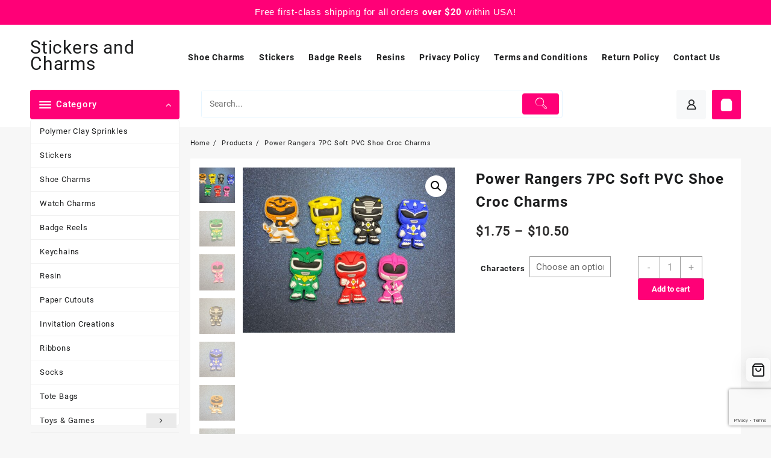

--- FILE ---
content_type: text/html; charset=UTF-8
request_url: https://www.stickersandcharms.com/product/power-rangers-7pc-soft-pvc-shoe-croc-charms/
body_size: 26571
content:
<!DOCTYPE html>
<html lang="en-US">
<head>
	<meta charset="UTF-8">
	<meta name="viewport" content="width=device-width, initial-scale=1">
	<meta name="theme-color" content="#fff" />
	<link rel="profile" href="http://gmpg.org/xfn/11">
		<title>Power Rangers 7PC Soft PVC Shoe Croc Charms &#8211; Stickers and Charms</title>
<meta name='robots' content='max-image-preview:large' />
<link rel='dns-prefetch' href='//js.braintreegateway.com' />
<link rel='dns-prefetch' href='//www.googletagmanager.com' />
<link rel="alternate" type="application/rss+xml" title="Stickers and Charms &raquo; Feed" href="https://www.stickersandcharms.com/feed/" />
<link rel="alternate" type="application/rss+xml" title="Stickers and Charms &raquo; Comments Feed" href="https://www.stickersandcharms.com/comments/feed/" />
<link rel="alternate" type="application/rss+xml" title="Stickers and Charms &raquo; Power Rangers 7PC Soft PVC Shoe Croc Charms Comments Feed" href="https://www.stickersandcharms.com/product/power-rangers-7pc-soft-pvc-shoe-croc-charms/feed/" />
<link rel="alternate" title="oEmbed (JSON)" type="application/json+oembed" href="https://www.stickersandcharms.com/wp-json/oembed/1.0/embed?url=https%3A%2F%2Fwww.stickersandcharms.com%2Fproduct%2Fpower-rangers-7pc-soft-pvc-shoe-croc-charms%2F" />
<link rel="alternate" title="oEmbed (XML)" type="text/xml+oembed" href="https://www.stickersandcharms.com/wp-json/oembed/1.0/embed?url=https%3A%2F%2Fwww.stickersandcharms.com%2Fproduct%2Fpower-rangers-7pc-soft-pvc-shoe-croc-charms%2F&#038;format=xml" />
<style id='wp-img-auto-sizes-contain-inline-css' type='text/css'>
img:is([sizes=auto i],[sizes^="auto," i]){contain-intrinsic-size:3000px 1500px}
/*# sourceURL=wp-img-auto-sizes-contain-inline-css */
</style>
<link rel='stylesheet' id='taiowc-style-css' href='https://www.stickersandcharms.com/wp-content/plugins/th-all-in-one-woo-cart/assets/css/style.css?ver=6.9' type='text/css' media='all' />
<style id='taiowc-style-inline-css' type='text/css'>
.cart-heading svg{display:block}.cart_fixed_1 .taiowc-content{right:36px; bottom:36px; left:auto} .taiowc-wrap.cart_fixed_2{right:0;left:auto;}.cart_fixed_2 .taiowc-content{
    border-radius: 5px 0px 0px 0px;} .cart_fixed_2 .taiowc-cart-close{left:-20px;}
/*# sourceURL=taiowc-style-inline-css */
</style>
<link rel='stylesheet' id='th-icon-css-css' href='https://www.stickersandcharms.com/wp-content/plugins/th-all-in-one-woo-cart/th-icon/style.css?ver=2.2.4' type='text/css' media='all' />
<link rel='stylesheet' id='dashicons-css' href='https://www.stickersandcharms.com/wp-includes/css/dashicons.min.css?ver=6.9' type='text/css' media='all' />
<style id='wp-emoji-styles-inline-css' type='text/css'>

	img.wp-smiley, img.emoji {
		display: inline !important;
		border: none !important;
		box-shadow: none !important;
		height: 1em !important;
		width: 1em !important;
		margin: 0 0.07em !important;
		vertical-align: -0.1em !important;
		background: none !important;
		padding: 0 !important;
	}
/*# sourceURL=wp-emoji-styles-inline-css */
</style>
<style id='wp-block-library-inline-css' type='text/css'>
:root{--wp-block-synced-color:#7a00df;--wp-block-synced-color--rgb:122,0,223;--wp-bound-block-color:var(--wp-block-synced-color);--wp-editor-canvas-background:#ddd;--wp-admin-theme-color:#007cba;--wp-admin-theme-color--rgb:0,124,186;--wp-admin-theme-color-darker-10:#006ba1;--wp-admin-theme-color-darker-10--rgb:0,107,160.5;--wp-admin-theme-color-darker-20:#005a87;--wp-admin-theme-color-darker-20--rgb:0,90,135;--wp-admin-border-width-focus:2px}@media (min-resolution:192dpi){:root{--wp-admin-border-width-focus:1.5px}}.wp-element-button{cursor:pointer}:root .has-very-light-gray-background-color{background-color:#eee}:root .has-very-dark-gray-background-color{background-color:#313131}:root .has-very-light-gray-color{color:#eee}:root .has-very-dark-gray-color{color:#313131}:root .has-vivid-green-cyan-to-vivid-cyan-blue-gradient-background{background:linear-gradient(135deg,#00d084,#0693e3)}:root .has-purple-crush-gradient-background{background:linear-gradient(135deg,#34e2e4,#4721fb 50%,#ab1dfe)}:root .has-hazy-dawn-gradient-background{background:linear-gradient(135deg,#faaca8,#dad0ec)}:root .has-subdued-olive-gradient-background{background:linear-gradient(135deg,#fafae1,#67a671)}:root .has-atomic-cream-gradient-background{background:linear-gradient(135deg,#fdd79a,#004a59)}:root .has-nightshade-gradient-background{background:linear-gradient(135deg,#330968,#31cdcf)}:root .has-midnight-gradient-background{background:linear-gradient(135deg,#020381,#2874fc)}:root{--wp--preset--font-size--normal:16px;--wp--preset--font-size--huge:42px}.has-regular-font-size{font-size:1em}.has-larger-font-size{font-size:2.625em}.has-normal-font-size{font-size:var(--wp--preset--font-size--normal)}.has-huge-font-size{font-size:var(--wp--preset--font-size--huge)}.has-text-align-center{text-align:center}.has-text-align-left{text-align:left}.has-text-align-right{text-align:right}.has-fit-text{white-space:nowrap!important}#end-resizable-editor-section{display:none}.aligncenter{clear:both}.items-justified-left{justify-content:flex-start}.items-justified-center{justify-content:center}.items-justified-right{justify-content:flex-end}.items-justified-space-between{justify-content:space-between}.screen-reader-text{border:0;clip-path:inset(50%);height:1px;margin:-1px;overflow:hidden;padding:0;position:absolute;width:1px;word-wrap:normal!important}.screen-reader-text:focus{background-color:#ddd;clip-path:none;color:#444;display:block;font-size:1em;height:auto;left:5px;line-height:normal;padding:15px 23px 14px;text-decoration:none;top:5px;width:auto;z-index:100000}html :where(.has-border-color){border-style:solid}html :where([style*=border-top-color]){border-top-style:solid}html :where([style*=border-right-color]){border-right-style:solid}html :where([style*=border-bottom-color]){border-bottom-style:solid}html :where([style*=border-left-color]){border-left-style:solid}html :where([style*=border-width]){border-style:solid}html :where([style*=border-top-width]){border-top-style:solid}html :where([style*=border-right-width]){border-right-style:solid}html :where([style*=border-bottom-width]){border-bottom-style:solid}html :where([style*=border-left-width]){border-left-style:solid}html :where(img[class*=wp-image-]){height:auto;max-width:100%}:where(figure){margin:0 0 1em}html :where(.is-position-sticky){--wp-admin--admin-bar--position-offset:var(--wp-admin--admin-bar--height,0px)}@media screen and (max-width:600px){html :where(.is-position-sticky){--wp-admin--admin-bar--position-offset:0px}}

/*# sourceURL=wp-block-library-inline-css */
</style><link rel='stylesheet' id='wc-blocks-style-css' href='https://www.stickersandcharms.com/wp-content/plugins/woocommerce/assets/client/blocks/wc-blocks.css?ver=wc-10.4.3' type='text/css' media='all' />
<style id='global-styles-inline-css' type='text/css'>
:root{--wp--preset--aspect-ratio--square: 1;--wp--preset--aspect-ratio--4-3: 4/3;--wp--preset--aspect-ratio--3-4: 3/4;--wp--preset--aspect-ratio--3-2: 3/2;--wp--preset--aspect-ratio--2-3: 2/3;--wp--preset--aspect-ratio--16-9: 16/9;--wp--preset--aspect-ratio--9-16: 9/16;--wp--preset--color--black: #000000;--wp--preset--color--cyan-bluish-gray: #abb8c3;--wp--preset--color--white: #ffffff;--wp--preset--color--pale-pink: #f78da7;--wp--preset--color--vivid-red: #cf2e2e;--wp--preset--color--luminous-vivid-orange: #ff6900;--wp--preset--color--luminous-vivid-amber: #fcb900;--wp--preset--color--light-green-cyan: #7bdcb5;--wp--preset--color--vivid-green-cyan: #00d084;--wp--preset--color--pale-cyan-blue: #8ed1fc;--wp--preset--color--vivid-cyan-blue: #0693e3;--wp--preset--color--vivid-purple: #9b51e0;--wp--preset--gradient--vivid-cyan-blue-to-vivid-purple: linear-gradient(135deg,rgb(6,147,227) 0%,rgb(155,81,224) 100%);--wp--preset--gradient--light-green-cyan-to-vivid-green-cyan: linear-gradient(135deg,rgb(122,220,180) 0%,rgb(0,208,130) 100%);--wp--preset--gradient--luminous-vivid-amber-to-luminous-vivid-orange: linear-gradient(135deg,rgb(252,185,0) 0%,rgb(255,105,0) 100%);--wp--preset--gradient--luminous-vivid-orange-to-vivid-red: linear-gradient(135deg,rgb(255,105,0) 0%,rgb(207,46,46) 100%);--wp--preset--gradient--very-light-gray-to-cyan-bluish-gray: linear-gradient(135deg,rgb(238,238,238) 0%,rgb(169,184,195) 100%);--wp--preset--gradient--cool-to-warm-spectrum: linear-gradient(135deg,rgb(74,234,220) 0%,rgb(151,120,209) 20%,rgb(207,42,186) 40%,rgb(238,44,130) 60%,rgb(251,105,98) 80%,rgb(254,248,76) 100%);--wp--preset--gradient--blush-light-purple: linear-gradient(135deg,rgb(255,206,236) 0%,rgb(152,150,240) 100%);--wp--preset--gradient--blush-bordeaux: linear-gradient(135deg,rgb(254,205,165) 0%,rgb(254,45,45) 50%,rgb(107,0,62) 100%);--wp--preset--gradient--luminous-dusk: linear-gradient(135deg,rgb(255,203,112) 0%,rgb(199,81,192) 50%,rgb(65,88,208) 100%);--wp--preset--gradient--pale-ocean: linear-gradient(135deg,rgb(255,245,203) 0%,rgb(182,227,212) 50%,rgb(51,167,181) 100%);--wp--preset--gradient--electric-grass: linear-gradient(135deg,rgb(202,248,128) 0%,rgb(113,206,126) 100%);--wp--preset--gradient--midnight: linear-gradient(135deg,rgb(2,3,129) 0%,rgb(40,116,252) 100%);--wp--preset--font-size--small: 13px;--wp--preset--font-size--medium: 20px;--wp--preset--font-size--large: 36px;--wp--preset--font-size--x-large: 42px;--wp--preset--spacing--20: 0.44rem;--wp--preset--spacing--30: 0.67rem;--wp--preset--spacing--40: 1rem;--wp--preset--spacing--50: 1.5rem;--wp--preset--spacing--60: 2.25rem;--wp--preset--spacing--70: 3.38rem;--wp--preset--spacing--80: 5.06rem;--wp--preset--shadow--natural: 6px 6px 9px rgba(0, 0, 0, 0.2);--wp--preset--shadow--deep: 12px 12px 50px rgba(0, 0, 0, 0.4);--wp--preset--shadow--sharp: 6px 6px 0px rgba(0, 0, 0, 0.2);--wp--preset--shadow--outlined: 6px 6px 0px -3px rgb(255, 255, 255), 6px 6px rgb(0, 0, 0);--wp--preset--shadow--crisp: 6px 6px 0px rgb(0, 0, 0);}:root { --wp--style--global--content-size: 900px;--wp--style--global--wide-size: 1220px; }:where(body) { margin: 0; }.wp-site-blocks > .alignleft { float: left; margin-right: 2em; }.wp-site-blocks > .alignright { float: right; margin-left: 2em; }.wp-site-blocks > .aligncenter { justify-content: center; margin-left: auto; margin-right: auto; }:where(.wp-site-blocks) > * { margin-block-start: 24px; margin-block-end: 0; }:where(.wp-site-blocks) > :first-child { margin-block-start: 0; }:where(.wp-site-blocks) > :last-child { margin-block-end: 0; }:root { --wp--style--block-gap: 24px; }:root :where(.is-layout-flow) > :first-child{margin-block-start: 0;}:root :where(.is-layout-flow) > :last-child{margin-block-end: 0;}:root :where(.is-layout-flow) > *{margin-block-start: 24px;margin-block-end: 0;}:root :where(.is-layout-constrained) > :first-child{margin-block-start: 0;}:root :where(.is-layout-constrained) > :last-child{margin-block-end: 0;}:root :where(.is-layout-constrained) > *{margin-block-start: 24px;margin-block-end: 0;}:root :where(.is-layout-flex){gap: 24px;}:root :where(.is-layout-grid){gap: 24px;}.is-layout-flow > .alignleft{float: left;margin-inline-start: 0;margin-inline-end: 2em;}.is-layout-flow > .alignright{float: right;margin-inline-start: 2em;margin-inline-end: 0;}.is-layout-flow > .aligncenter{margin-left: auto !important;margin-right: auto !important;}.is-layout-constrained > .alignleft{float: left;margin-inline-start: 0;margin-inline-end: 2em;}.is-layout-constrained > .alignright{float: right;margin-inline-start: 2em;margin-inline-end: 0;}.is-layout-constrained > .aligncenter{margin-left: auto !important;margin-right: auto !important;}.is-layout-constrained > :where(:not(.alignleft):not(.alignright):not(.alignfull)){max-width: var(--wp--style--global--content-size);margin-left: auto !important;margin-right: auto !important;}.is-layout-constrained > .alignwide{max-width: var(--wp--style--global--wide-size);}body .is-layout-flex{display: flex;}.is-layout-flex{flex-wrap: wrap;align-items: center;}.is-layout-flex > :is(*, div){margin: 0;}body .is-layout-grid{display: grid;}.is-layout-grid > :is(*, div){margin: 0;}body{padding-top: 0px;padding-right: 0px;padding-bottom: 0px;padding-left: 0px;}a:where(:not(.wp-element-button)){text-decoration: none;}:root :where(.wp-element-button, .wp-block-button__link){background-color: #32373c;border-width: 0;color: #fff;font-family: inherit;font-size: inherit;font-style: inherit;font-weight: inherit;letter-spacing: inherit;line-height: inherit;padding-top: calc(0.667em + 2px);padding-right: calc(1.333em + 2px);padding-bottom: calc(0.667em + 2px);padding-left: calc(1.333em + 2px);text-decoration: none;text-transform: inherit;}.has-black-color{color: var(--wp--preset--color--black) !important;}.has-cyan-bluish-gray-color{color: var(--wp--preset--color--cyan-bluish-gray) !important;}.has-white-color{color: var(--wp--preset--color--white) !important;}.has-pale-pink-color{color: var(--wp--preset--color--pale-pink) !important;}.has-vivid-red-color{color: var(--wp--preset--color--vivid-red) !important;}.has-luminous-vivid-orange-color{color: var(--wp--preset--color--luminous-vivid-orange) !important;}.has-luminous-vivid-amber-color{color: var(--wp--preset--color--luminous-vivid-amber) !important;}.has-light-green-cyan-color{color: var(--wp--preset--color--light-green-cyan) !important;}.has-vivid-green-cyan-color{color: var(--wp--preset--color--vivid-green-cyan) !important;}.has-pale-cyan-blue-color{color: var(--wp--preset--color--pale-cyan-blue) !important;}.has-vivid-cyan-blue-color{color: var(--wp--preset--color--vivid-cyan-blue) !important;}.has-vivid-purple-color{color: var(--wp--preset--color--vivid-purple) !important;}.has-black-background-color{background-color: var(--wp--preset--color--black) !important;}.has-cyan-bluish-gray-background-color{background-color: var(--wp--preset--color--cyan-bluish-gray) !important;}.has-white-background-color{background-color: var(--wp--preset--color--white) !important;}.has-pale-pink-background-color{background-color: var(--wp--preset--color--pale-pink) !important;}.has-vivid-red-background-color{background-color: var(--wp--preset--color--vivid-red) !important;}.has-luminous-vivid-orange-background-color{background-color: var(--wp--preset--color--luminous-vivid-orange) !important;}.has-luminous-vivid-amber-background-color{background-color: var(--wp--preset--color--luminous-vivid-amber) !important;}.has-light-green-cyan-background-color{background-color: var(--wp--preset--color--light-green-cyan) !important;}.has-vivid-green-cyan-background-color{background-color: var(--wp--preset--color--vivid-green-cyan) !important;}.has-pale-cyan-blue-background-color{background-color: var(--wp--preset--color--pale-cyan-blue) !important;}.has-vivid-cyan-blue-background-color{background-color: var(--wp--preset--color--vivid-cyan-blue) !important;}.has-vivid-purple-background-color{background-color: var(--wp--preset--color--vivid-purple) !important;}.has-black-border-color{border-color: var(--wp--preset--color--black) !important;}.has-cyan-bluish-gray-border-color{border-color: var(--wp--preset--color--cyan-bluish-gray) !important;}.has-white-border-color{border-color: var(--wp--preset--color--white) !important;}.has-pale-pink-border-color{border-color: var(--wp--preset--color--pale-pink) !important;}.has-vivid-red-border-color{border-color: var(--wp--preset--color--vivid-red) !important;}.has-luminous-vivid-orange-border-color{border-color: var(--wp--preset--color--luminous-vivid-orange) !important;}.has-luminous-vivid-amber-border-color{border-color: var(--wp--preset--color--luminous-vivid-amber) !important;}.has-light-green-cyan-border-color{border-color: var(--wp--preset--color--light-green-cyan) !important;}.has-vivid-green-cyan-border-color{border-color: var(--wp--preset--color--vivid-green-cyan) !important;}.has-pale-cyan-blue-border-color{border-color: var(--wp--preset--color--pale-cyan-blue) !important;}.has-vivid-cyan-blue-border-color{border-color: var(--wp--preset--color--vivid-cyan-blue) !important;}.has-vivid-purple-border-color{border-color: var(--wp--preset--color--vivid-purple) !important;}.has-vivid-cyan-blue-to-vivid-purple-gradient-background{background: var(--wp--preset--gradient--vivid-cyan-blue-to-vivid-purple) !important;}.has-light-green-cyan-to-vivid-green-cyan-gradient-background{background: var(--wp--preset--gradient--light-green-cyan-to-vivid-green-cyan) !important;}.has-luminous-vivid-amber-to-luminous-vivid-orange-gradient-background{background: var(--wp--preset--gradient--luminous-vivid-amber-to-luminous-vivid-orange) !important;}.has-luminous-vivid-orange-to-vivid-red-gradient-background{background: var(--wp--preset--gradient--luminous-vivid-orange-to-vivid-red) !important;}.has-very-light-gray-to-cyan-bluish-gray-gradient-background{background: var(--wp--preset--gradient--very-light-gray-to-cyan-bluish-gray) !important;}.has-cool-to-warm-spectrum-gradient-background{background: var(--wp--preset--gradient--cool-to-warm-spectrum) !important;}.has-blush-light-purple-gradient-background{background: var(--wp--preset--gradient--blush-light-purple) !important;}.has-blush-bordeaux-gradient-background{background: var(--wp--preset--gradient--blush-bordeaux) !important;}.has-luminous-dusk-gradient-background{background: var(--wp--preset--gradient--luminous-dusk) !important;}.has-pale-ocean-gradient-background{background: var(--wp--preset--gradient--pale-ocean) !important;}.has-electric-grass-gradient-background{background: var(--wp--preset--gradient--electric-grass) !important;}.has-midnight-gradient-background{background: var(--wp--preset--gradient--midnight) !important;}.has-small-font-size{font-size: var(--wp--preset--font-size--small) !important;}.has-medium-font-size{font-size: var(--wp--preset--font-size--medium) !important;}.has-large-font-size{font-size: var(--wp--preset--font-size--large) !important;}.has-x-large-font-size{font-size: var(--wp--preset--font-size--x-large) !important;}
/*# sourceURL=global-styles-inline-css */
</style>

<link rel='stylesheet' id='thaps-th-icon-css-css' href='https://www.stickersandcharms.com/wp-content/plugins/th-advance-product-search/th-icon/style.css?ver=6.9' type='text/css' media='all' />
<link rel='stylesheet' id='cr-frontend-css-css' href='https://www.stickersandcharms.com/wp-content/plugins/customer-reviews-woocommerce/css/frontend.css?ver=5.97.0' type='text/css' media='all' />
<link rel='stylesheet' id='topbar-css' href='https://www.stickersandcharms.com/wp-content/plugins/top-bar/inc/../css/topbar_style.css?ver=6.9' type='text/css' media='all' />
<link rel='stylesheet' id='photoswipe-css' href='https://www.stickersandcharms.com/wp-content/plugins/woocommerce/assets/css/photoswipe/photoswipe.min.css?ver=10.4.3' type='text/css' media='all' />
<link rel='stylesheet' id='photoswipe-default-skin-css' href='https://www.stickersandcharms.com/wp-content/plugins/woocommerce/assets/css/photoswipe/default-skin/default-skin.min.css?ver=10.4.3' type='text/css' media='all' />
<link rel='stylesheet' id='woocommerce-layout-css' href='https://www.stickersandcharms.com/wp-content/plugins/woocommerce/assets/css/woocommerce-layout.css?ver=10.4.3' type='text/css' media='all' />
<link rel='stylesheet' id='woocommerce-smallscreen-css' href='https://www.stickersandcharms.com/wp-content/plugins/woocommerce/assets/css/woocommerce-smallscreen.css?ver=10.4.3' type='text/css' media='only screen and (max-width: 768px)' />
<link rel='stylesheet' id='woocommerce-general-css' href='https://www.stickersandcharms.com/wp-content/plugins/woocommerce/assets/css/woocommerce.css?ver=10.4.3' type='text/css' media='all' />
<style id='woocommerce-inline-inline-css' type='text/css'>
.woocommerce form .form-row .required { visibility: visible; }
/*# sourceURL=woocommerce-inline-inline-css */
</style>
<link rel='stylesheet' id='ep_general_styles-css' href='https://www.stickersandcharms.com/wp-content/plugins/elasticpress/dist/css/general-styles.css?ver=66295efe92a630617c00' type='text/css' media='all' />
<link rel='stylesheet' id='font-awesome-css' href='https://www.stickersandcharms.com/wp-content/themes/open-shop//third-party/fonts/font-awesome/css/font-awesome.css?ver=1.6.7' type='text/css' media='all' />
<link rel='stylesheet' id='th-icon-css' href='https://www.stickersandcharms.com/wp-content/themes/open-shop//third-party/fonts/th-icon/style.css?ver=1.6.7' type='text/css' media='all' />
<link rel='stylesheet' id='animate-css' href='https://www.stickersandcharms.com/wp-content/themes/open-shop//css/animate.css?ver=1.6.7' type='text/css' media='all' />
<link rel='stylesheet' id='open-shop-menu-css' href='https://www.stickersandcharms.com/wp-content/themes/open-shop//css/open-shop-menu.css?ver=1.6.7' type='text/css' media='all' />
<link rel='stylesheet' id='open-shop-main-style-css' href='https://www.stickersandcharms.com/wp-content/themes/open-shop/css/style.css?ver=1.6.7' type='text/css' media='all' />
<link rel='stylesheet' id='open-shop-style-css' href='https://www.stickersandcharms.com/wp-content/themes/th-hot-shop/style.css?ver=1.6.7' type='text/css' media='all' />
<style id='open-shop-style-inline-css' type='text/css'>
.top-header{border-bottom-color:#fff}.top-footer{border-bottom-color:#fff}.below-footer{border-top-color:#fff}a:hover, .open-shop-menu li a:hover, .open-shop-menu .current-menu-item a,.woocommerce .thunk-woo-product-list .price,.thunk-product-hover .th-button.add_to_cart_button, .woocommerce ul.products .thunk-product-hover .add_to_cart_button, .woocommerce .thunk-product-hover a.th-butto, .woocommerce ul.products li.product .product_type_variable, .woocommerce ul.products li.product a.button.product_type_grouped,.thunk-compare a.th-product-compare-btn:hover, .thunk-product-hover .th-button.add_to_cart_button:hover, .woocommerce ul.products .thunk-product-hover .add_to_cart_button :hover, .woocommerce .thunk-product-hover a.th-button:hover,.thunk-product .yith-wcwl-wishlistexistsbrowse.show:before, .thunk-product .yith-wcwl-wishlistaddedbrowse.show:before,.woocommerce ul.products li.product.thunk-woo-product-list .price,.summary .yith-wcwl-add-to-wishlist.show .add_to_wishlist::before, .summary .yith-wcwl-add-to-wishlist .yith-wcwl-wishlistaddedbrowse.show a::before, .summary .yith-wcwl-add-to-wishlist .yith-wcwl-wishlistexistsbrowse.show a::before,.woocommerce .entry-summary a.compare.button.added:before,.header-icon a:hover,.thunk-related-links .nav-links a:hover,.woocommerce .thunk-list-view ul.products li.product.thunk-woo-product-list .price,.woocommerce .woocommerce-error .button, .woocommerce .woocommerce-info .button, .woocommerce .woocommerce-message .button,article.thunk-post-article .thunk-readmore.button,.thunk-wishlist a:hover, .thunk-compare a:hover,.woocommerce .thunk-product-hover a.th-button,.woocommerce ul.cart_list li .woocommerce-Price-amount, .woocommerce ul.product_list_widget li .woocommerce-Price-amount,.open-shop-load-more button, 
.summary .yith-wcwl-add-to-wishlist .yith-wcwl-wishlistaddedbrowse a::before,
 .summary .yith-wcwl-add-to-wishlist .yith-wcwl-wishlistexistsbrowse a::before,.thunk-hglt-icon,.thunk-product .yith-wcwl-wishlistexistsbrowse:before, .thunk-product .yith-wcwl-wishlistaddedbrowse:before,.woocommerce a.button.product_type_simple,.woosw-btn:hover:before,.woosw-added:before,.wooscp-btn:hover:before,.woocommerce #reviews #comments .star-rating span ,.woocommerce p.stars a,.woocommerce .woocommerce-product-rating .star-rating,.woocommerce .star-rating span::before, .woocommerce .entry-summary a.th-product-compare-btn.btn_type:before{color:#ff0077;} header #thaps-search-button,header #thaps-search-button:hover{background:#ff0077;}.toggle-cat-wrap,#search-button,.thunk-icon .cart-icon, .single_add_to_cart_button.button.alt, .woocommerce #respond input#submit.alt, .woocommerce a.button.alt, .woocommerce button.button.alt, .woocommerce input.button.alt, .woocommerce #respond input#submit, .woocommerce button.button, .woocommerce input.button,.thunk-woo-product-list .thunk-quickview a,.cat-list a:after,.tagcloud a:hover, .thunk-tags-wrapper a:hover,.btn-main-header,.woocommerce div.product form.cart .button, .thunk-icon .cart-icon .taiowc-cart-item{background:#ff0077}
  .open-cart p.buttons a:hover,
  .woocommerce #respond input#submit.alt:hover, .woocommerce a.button.alt:hover, .woocommerce button.button.alt:hover, .woocommerce input.button.alt:hover, .woocommerce #respond input#submit:hover, .woocommerce button.button:hover, .woocommerce input.button:hover,.thunk-slide .owl-nav button.owl-prev:hover, .thunk-slide .owl-nav button.owl-next:hover, .open-shop-slide-post .owl-nav button.owl-prev:hover, .open-shop-slide-post .owl-nav button.owl-next:hover,.thunk-list-grid-switcher a.selected, .thunk-list-grid-switcher a:hover,.woocommerce .woocommerce-error .button:hover, .woocommerce .woocommerce-info .button:hover, .woocommerce .woocommerce-message .button:hover,#searchform [type='submit']:hover,article.thunk-post-article .thunk-readmore.button:hover,.open-shop-load-more button:hover,.woocommerce nav.woocommerce-pagination ul li a:focus, .woocommerce nav.woocommerce-pagination ul li a:hover, .woocommerce nav.woocommerce-pagination ul li span.current{background-color:#ff0077;} 
  .thunk-product-hover .th-button.add_to_cart_button, .woocommerce ul.products .thunk-product-hover .add_to_cart_button, .woocommerce .thunk-product-hover a.th-butto, .woocommerce ul.products li.product .product_type_variable, .woocommerce ul.products li.product a.button.product_type_grouped,.open-cart p.buttons a:hover,.thunk-slide .owl-nav button.owl-prev:hover, .thunk-slide .owl-nav button.owl-next:hover, .open-shop-slide-post .owl-nav button.owl-prev:hover, .open-shop-slide-post .owl-nav button.owl-next:hover,body .woocommerce-tabs .tabs li a::before,.thunk-list-grid-switcher a.selected, .thunk-list-grid-switcher a:hover,.woocommerce .woocommerce-error .button, .woocommerce .woocommerce-info .button, .woocommerce .woocommerce-message .button,#searchform [type='submit']:hover,article.thunk-post-article .thunk-readmore.button,.woocommerce .thunk-product-hover a.th-button,.open-shop-load-more button,.woocommerce a.button.product_type_simple{border-color:#ff0077} .loader {
    border-right: 4px solid #ff0077;
    border-bottom: 4px solid #ff0077;
    border-left: 4px solid #ff0077;}body,.woocommerce-error, .woocommerce-info, .woocommerce-message {color: }.site-title span a,.sprt-tel b,.widget.woocommerce .widget-title, .open-widget-content .widget-title, .widget-title,.thunk-title .title,.thunk-hglt-box h6,h2.thunk-post-title a, h1.thunk-post-title ,#reply-title,h4.author-header,.page-head h1,.woocommerce div.product .product_title, section.related.products h2, section.upsells.products h2, .woocommerce #reviews #comments h2,.woocommerce table.shop_table thead th, .cart-subtotal, .order-total,.cross-sells h2, .cart_totals h2,.woocommerce-billing-fields h3,.page-head h1 a{color: }a,#open-above-menu.open-shop-menu > li > a{color:} a:hover,#open-above-menu.open-shop-menu > li > a:hover,#open-above-menu.open-shop-menu li a:hover{color:}.open_shop_overlayloader{background-color:#9c9c9}.openshop-site section.thunk-ribbon-section .content-wrap:before {
    content:'';
    position: absolute;
    top: 0;
    left: 0;
    width: 100%;
    height: 100%;
    background:#ff0077;}
@font-face{font-family:"th-icon";src:url("https://www.stickersandcharms.com/wp-content/themes/open-shop/third-party/fonts/th-icon/fonts/th-icon.ttf?k3xn19") format("truetype");font-weight:normal;font-style:normal;font-display:block;}
/*# sourceURL=open-shop-style-inline-css */
</style>
<link rel='stylesheet' id='open-quick-view-css' href='https://www.stickersandcharms.com/wp-content/themes/open-shop/inc/woocommerce/quick-view/css/quick-view.css?ver=6.9' type='text/css' media='all' />
<link rel='stylesheet' id='owl.carousel-css-css' href='https://www.stickersandcharms.com/wp-content/plugins/hunk-companion/almaira-shop/assets/css/owl.carousel.css?ver=1.0.0' type='text/css' media='all' />
<link rel='stylesheet' id='sv-wc-payment-gateway-payment-form-v5_15_10-css' href='https://www.stickersandcharms.com/wp-content/plugins/woocommerce-gateway-paypal-powered-by-braintree/vendor/skyverge/wc-plugin-framework/woocommerce/payment-gateway/assets/css/frontend/sv-wc-payment-gateway-payment-form.min.css?ver=5.15.10' type='text/css' media='all' />
<link rel='stylesheet' id='wc-braintree-css' href='https://www.stickersandcharms.com/wp-content/plugins/woocommerce-gateway-paypal-powered-by-braintree/assets/css/frontend/wc-braintree.min.css?ver=3.0.5' type='text/css' media='all' />
<link rel='stylesheet' id='th-advance-product-search-front-css' href='https://www.stickersandcharms.com/wp-content/plugins/th-advance-product-search/assets/css/thaps-front-style.css?ver=1.3.1' type='text/css' media='all' />
<style id='th-advance-product-search-front-inline-css' type='text/css'>
.thaps-search-box{max-width:600px;}.thaps-from-wrap,input[type='text'].thaps-search-autocomplete,.thaps-box-open .thaps-icon-arrow{background-color:;} .thaps-from-wrap{background-color:;} input[type='text'].thaps-search-autocomplete, input[type='text'].thaps-search-autocomplete::-webkit-input-placeholder{color:;} .thaps-from-wrap,.thaps-autocomplete-suggestions{border-color:;}

 .thaps-box-open .thaps-icon-arrow{border-left-color:;border-top-color:;} 

 #thaps-search-button{background:; color:;} 

 #thaps-search-button:hover{background:; color:;}

 .submit-active #thaps-search-button .th-icon path{color:;} .thaps-suggestion-heading .thaps-title, .thaps-suggestion-heading .thaps-title strong{color:;} .thaps-title,.thaps-suggestion-taxonomy-product-cat .thaps-title, .thaps-suggestion-more .thaps-title strong{color:;} .thaps-sku, .thaps-desc, .thaps-price,.thaps-price del{color:;} .thaps-suggestion-heading{border-color:;} .thaps-autocomplete-selected,.thaps-suggestion-more:hover{background:;} .thaps-autocomplete-suggestions,.thaps-suggestion-more{background:;} .thaps-title strong{color:;} 
/*# sourceURL=th-advance-product-search-front-inline-css */
</style>
<link rel='stylesheet' id='th-hot-shop-styles-css' href='https://www.stickersandcharms.com/wp-content/themes/open-shop/style.css?ver=1.0.2' type='text/css' media='all' />
<style id='th-hot-shop-styles-inline-css' type='text/css'>
a:hover, .open-shop-menu li a:hover, .open-shop-menu .current-menu-item a,.woocommerce .thunk-woo-product-list .price,.thunk-product-hover .th-button.add_to_cart_button, .woocommerce ul.products .thunk-product-hover .add_to_cart_button, .woocommerce .thunk-product-hover a.th-butto, .woocommerce ul.products li.product .product_type_variable, .woocommerce ul.products li.product a.button.product_type_grouped,.thunk-compare .compare-button a:hover, .thunk-product-hover .th-button.add_to_cart_button:hover, .woocommerce ul.products .thunk-product-hover .add_to_cart_button :hover, .woocommerce .thunk-product-hover a.th-button:hover,.thunk-product .yith-wcwl-wishlistexistsbrowse.show:before, .thunk-product .yith-wcwl-wishlistaddedbrowse.show:before,.woocommerce ul.products li.product.thunk-woo-product-list .price,.summary .yith-wcwl-add-to-wishlist.show .add_to_wishlist::before, .summary .yith-wcwl-add-to-wishlist .yith-wcwl-wishlistaddedbrowse.show a::before, .summary .yith-wcwl-add-to-wishlist .yith-wcwl-wishlistexistsbrowse.show a::before,.woocommerce .entry-summary a.compare.button.added:before,.header-icon a:hover,.thunk-related-links .nav-links a:hover,.woocommerce .thunk-list-view ul.products li.product.thunk-woo-product-list .price,.woocommerce .woocommerce-error .button, .woocommerce .woocommerce-info .button, .woocommerce .woocommerce-message .button,article.thunk-post-article .thunk-readmore.button,.thunk-wishlist a:hover, .thunk-compare a:hover,.woocommerce .thunk-product-hover a.th-button,.woocommerce ul.cart_list li .woocommerce-Price-amount, .woocommerce ul.product_list_widget li .woocommerce-Price-amount,.open-shop-load-more button, 
.summary .yith-wcwl-add-to-wishlist .yith-wcwl-wishlistaddedbrowse a::before,
 .summary .yith-wcwl-add-to-wishlist .yith-wcwl-wishlistexistsbrowse a::before,.thunk-hglt-icon,.thunk-product .yith-wcwl-wishlistexistsbrowse:before, .thunk-product .yith-wcwl-wishlistaddedbrowse:before,.woocommerce a.button.product_type_simple,.woosw-btn:hover:before,.woosw-added:before,.wooscp-btn:hover:before,.woocommerce #reviews #comments .star-rating span ,.woocommerce p.stars a,.woocommerce .woocommerce-product-rating .star-rating,.woocommerce .star-rating span::before, .woocommerce .entry-summary a.th-product-compare-btn.btn_type:before{color:#ff0077;} header #thaps-search-button,header #thaps-search-button:hover,.nav-links .page-numbers.current, .nav-links .page-numbers:hover{background:#ff0077;}.toggle-cat-wrap,#search-button,.thunk-icon .cart-icon, .single_add_to_cart_button.button.alt, .woocommerce #respond input#submit.alt, .woocommerce a.button.alt, .woocommerce button.button.alt, .woocommerce input.button.alt, .woocommerce #respond input#submit, .woocommerce button.button, .woocommerce input.button,.thunk-woo-product-list .thunk-quickview a,.cat-list a:after,.tagcloud a:hover, .thunk-tags-wrapper a:hover,.btn-main-header,.woocommerce div.product form.cart .button, .thunk-icon .cart-icon .taiowc-cart-item{background:#ff0077}
  .open-cart p.buttons a:hover,
  .woocommerce #respond input#submit.alt:hover, .woocommerce a.button.alt:hover, .woocommerce button.button.alt:hover, .woocommerce input.button.alt:hover, .woocommerce #respond input#submit:hover, .woocommerce button.button:hover, .woocommerce input.button:hover,.thunk-slide .owl-nav button.owl-prev:hover, .thunk-slide .owl-nav button.owl-next:hover, .open-shop-slide-post .owl-nav button.owl-prev:hover, .open-shop-slide-post .owl-nav button.owl-next:hover,.thunk-list-grid-switcher a.selected, .thunk-list-grid-switcher a:hover,.woocommerce .woocommerce-error .button:hover, .woocommerce .woocommerce-info .button:hover, .woocommerce .woocommerce-message .button:hover,#searchform [type='submit']:hover,article.thunk-post-article .thunk-readmore.button:hover,.open-shop-load-more button:hover,.woocommerce nav.woocommerce-pagination ul li a:focus, .woocommerce nav.woocommerce-pagination ul li a:hover, .woocommerce nav.woocommerce-pagination ul li span.current{background-color:#ff0077;} 
  .thunk-product-hover .th-button.add_to_cart_button, .woocommerce ul.products .thunk-product-hover .add_to_cart_button, .woocommerce .thunk-product-hover a.th-butto, .woocommerce ul.products li.product .product_type_variable, .woocommerce ul.products li.product a.button.product_type_grouped,.open-cart p.buttons a:hover,.thunk-slide .owl-nav button.owl-prev:hover, .thunk-slide .owl-nav button.owl-next:hover, .open-shop-slide-post .owl-nav button.owl-prev:hover, .open-shop-slide-post .owl-nav button.owl-next:hover,body .woocommerce-tabs .tabs li a::before,.thunk-list-grid-switcher a.selected, .thunk-list-grid-switcher a:hover,.woocommerce .woocommerce-error .button, .woocommerce .woocommerce-info .button, .woocommerce .woocommerce-message .button,#searchform [type='submit']:hover,article.thunk-post-article .thunk-readmore.button,.woocommerce .thunk-product-hover a.th-button,.open-shop-load-more button,.woocommerce a.button.product_type_simple{border-color:#ff0077} .loader {
    border-right: 4px solid #ff0077;
    border-bottom: 4px solid #ff0077;
    border-left: 4px solid #ff0077;}.openshop-site section.thunk-ribbon-section .content-wrap:before {
    content:'';
    position: absolute;
    top: 0;
    left: 0;
    width: 100%;
    height: 100%;
    background:#ff0077;}
/*# sourceURL=th-hot-shop-styles-inline-css */
</style>
<script type="text/javascript" src="https://www.stickersandcharms.com/wp-includes/js/jquery/jquery.min.js?ver=3.7.1" id="jquery-core-js"></script>
<script type="text/javascript" src="https://www.stickersandcharms.com/wp-includes/js/jquery/jquery-migrate.min.js?ver=3.4.1" id="jquery-migrate-js"></script>
<script type="text/javascript" id="taiowc-cart-script-js-extra">
/* <![CDATA[ */
var taiowc_param = {"ajax_url":"https://www.stickersandcharms.com/wp-admin/admin-ajax.php","wc_ajax_url":"/?wc-ajax=%%endpoint%%","update_qty_nonce":"0ebb2f4b92","html":{"successNotice":"\u003Cul class=\"taiowc-notices-msg\"\u003E\u003Cli class=\"taiowc-notice-success\"\u003E\u003C/li\u003E\u003C/ul\u003E","errorNotice":"\u003Cul class=\"taiowc-notices-msg\"\u003E\u003Cli class=\"taiowc-notice-error\"\u003E\u003C/li\u003E\u003C/ul\u003E"},"taiowc-cart_open":"simple-open"};
//# sourceURL=taiowc-cart-script-js-extra
/* ]]> */
</script>
<script type="text/javascript" src="https://www.stickersandcharms.com/wp-content/plugins/th-all-in-one-woo-cart/assets/js/taiowc-cart.js?ver=2.2.4" id="taiowc-cart-script-js" defer="defer" data-wp-strategy="defer"></script>
<script type="text/javascript" id="topbar_frontjs-js-extra">
/* <![CDATA[ */
var tpbr_settings = {"fixed":"notfixed","user_who":"notloggedin","guests_or_users":"all","message":"Free first-class shipping for all orders \u003Cb\u003Eover $20\u003C/b\u003E within USA!","status":"active","yn_button":"nobutton","color":"#ff0077","button_text":"","button_url":"","button_behavior":"samewindow","is_admin_bar":"no","detect_sticky":"0"};
//# sourceURL=topbar_frontjs-js-extra
/* ]]> */
</script>
<script type="text/javascript" src="https://www.stickersandcharms.com/wp-content/plugins/top-bar/inc/../js/tpbr_front.min.js?ver=6.9" id="topbar_frontjs-js"></script>
<script type="text/javascript" src="https://www.stickersandcharms.com/wp-content/plugins/woocommerce/assets/js/js-cookie/js.cookie.min.js?ver=2.1.4-wc.10.4.3" id="wc-js-cookie-js" defer="defer" data-wp-strategy="defer"></script>
<script type="text/javascript" id="wc-cart-fragments-js-extra">
/* <![CDATA[ */
var wc_cart_fragments_params = {"ajax_url":"/wp-admin/admin-ajax.php","wc_ajax_url":"/?wc-ajax=%%endpoint%%","cart_hash_key":"wc_cart_hash_8df6fa17af7d37622ce843218afb5ad4","fragment_name":"wc_fragments_8df6fa17af7d37622ce843218afb5ad4","request_timeout":"5000"};
//# sourceURL=wc-cart-fragments-js-extra
/* ]]> */
</script>
<script type="text/javascript" src="https://www.stickersandcharms.com/wp-content/plugins/woocommerce/assets/js/frontend/cart-fragments.min.js?ver=10.4.3" id="wc-cart-fragments-js" defer="defer" data-wp-strategy="defer"></script>
<script type="text/javascript" src="https://www.stickersandcharms.com/wp-content/plugins/woocommerce/assets/js/jquery-blockui/jquery.blockUI.min.js?ver=2.7.0-wc.10.4.3" id="wc-jquery-blockui-js" defer="defer" data-wp-strategy="defer"></script>
<script type="text/javascript" id="wc-add-to-cart-js-extra">
/* <![CDATA[ */
var wc_add_to_cart_params = {"ajax_url":"/wp-admin/admin-ajax.php","wc_ajax_url":"/?wc-ajax=%%endpoint%%","i18n_view_cart":"View cart","cart_url":"https://www.stickersandcharms.com/cart/","is_cart":"","cart_redirect_after_add":"no"};
//# sourceURL=wc-add-to-cart-js-extra
/* ]]> */
</script>
<script type="text/javascript" src="https://www.stickersandcharms.com/wp-content/plugins/woocommerce/assets/js/frontend/add-to-cart.min.js?ver=10.4.3" id="wc-add-to-cart-js" defer="defer" data-wp-strategy="defer"></script>
<script type="text/javascript" src="https://www.stickersandcharms.com/wp-content/plugins/woocommerce/assets/js/zoom/jquery.zoom.min.js?ver=1.7.21-wc.10.4.3" id="wc-zoom-js" defer="defer" data-wp-strategy="defer"></script>
<script type="text/javascript" src="https://www.stickersandcharms.com/wp-content/plugins/woocommerce/assets/js/flexslider/jquery.flexslider.min.js?ver=2.7.2-wc.10.4.3" id="wc-flexslider-js" defer="defer" data-wp-strategy="defer"></script>
<script type="text/javascript" src="https://www.stickersandcharms.com/wp-content/plugins/woocommerce/assets/js/photoswipe/photoswipe.min.js?ver=4.1.1-wc.10.4.3" id="wc-photoswipe-js" defer="defer" data-wp-strategy="defer"></script>
<script type="text/javascript" src="https://www.stickersandcharms.com/wp-content/plugins/woocommerce/assets/js/photoswipe/photoswipe-ui-default.min.js?ver=4.1.1-wc.10.4.3" id="wc-photoswipe-ui-default-js" defer="defer" data-wp-strategy="defer"></script>
<script type="text/javascript" id="wc-single-product-js-extra">
/* <![CDATA[ */
var wc_single_product_params = {"i18n_required_rating_text":"Please select a rating","i18n_rating_options":["1 of 5 stars","2 of 5 stars","3 of 5 stars","4 of 5 stars","5 of 5 stars"],"i18n_product_gallery_trigger_text":"View full-screen image gallery","review_rating_required":"yes","flexslider":{"rtl":false,"animation":"slide","smoothHeight":true,"directionNav":false,"controlNav":"thumbnails","slideshow":false,"animationSpeed":500,"animationLoop":false,"allowOneSlide":false},"zoom_enabled":"1","zoom_options":[],"photoswipe_enabled":"1","photoswipe_options":{"shareEl":false,"closeOnScroll":false,"history":false,"hideAnimationDuration":0,"showAnimationDuration":0},"flexslider_enabled":"1"};
//# sourceURL=wc-single-product-js-extra
/* ]]> */
</script>
<script type="text/javascript" src="https://www.stickersandcharms.com/wp-content/plugins/woocommerce/assets/js/frontend/single-product.min.js?ver=10.4.3" id="wc-single-product-js" defer="defer" data-wp-strategy="defer"></script>
<script type="text/javascript" id="woocommerce-js-extra">
/* <![CDATA[ */
var woocommerce_params = {"ajax_url":"/wp-admin/admin-ajax.php","wc_ajax_url":"/?wc-ajax=%%endpoint%%","i18n_password_show":"Show password","i18n_password_hide":"Hide password"};
//# sourceURL=woocommerce-js-extra
/* ]]> */
</script>
<script type="text/javascript" src="https://www.stickersandcharms.com/wp-content/plugins/woocommerce/assets/js/frontend/woocommerce.min.js?ver=10.4.3" id="woocommerce-js" defer="defer" data-wp-strategy="defer"></script>
<script type="text/javascript" id="WCPAY_ASSETS-js-extra">
/* <![CDATA[ */
var wcpayAssets = {"url":"https://www.stickersandcharms.com/wp-content/plugins/woocommerce-payments/dist/"};
//# sourceURL=WCPAY_ASSETS-js-extra
/* ]]> */
</script>
<script type="text/javascript" src="https://www.stickersandcharms.com/wp-content/plugins/hunk-companion/gogolite/js/gogo-js/owl.carousel.js?ver=6.9" id="owl.carousel-js-js"></script>
<script type="text/javascript" src="https://www.stickersandcharms.com/wp-content/plugins/hunk-companion/open-shop/assets/js/jssor.slider.min.js?ver=6.9" id="jssor.slider-js-js"></script>
<script type="text/javascript" src="https://www.stickersandcharms.com/wp-content/plugins/woocommerce-gateway-paypal-powered-by-braintree/assets/js/frontend/latinise.min.js?ver=6.9" id="braintree-js-latinise-js"></script>
<script type="text/javascript" id="th-advance-product-search-front-js-extra">
/* <![CDATA[ */
var th_advance_product_search_options = {"ajaxUrl":"https://www.stickersandcharms.com/wp-admin/admin-ajax.php","thaps_nonce":"19efad758a","thaps_length":"3","thaps_ga_event":"1","thaps_ga_site_search_module":""};
//# sourceURL=th-advance-product-search-front-js-extra
/* ]]> */
</script>
<script type="text/javascript" src="https://www.stickersandcharms.com/wp-content/plugins/th-advance-product-search/assets/js/thaps-search.js?ver=1" id="th-advance-product-search-front-js"></script>

<!-- Google tag (gtag.js) snippet added by Site Kit -->
<!-- Google Analytics snippet added by Site Kit -->
<script type="text/javascript" src="https://www.googletagmanager.com/gtag/js?id=G-0563EK2MCF" id="google_gtagjs-js" async></script>
<script type="text/javascript" id="google_gtagjs-js-after">
/* <![CDATA[ */
window.dataLayer = window.dataLayer || [];function gtag(){dataLayer.push(arguments);}
gtag("set","linker",{"domains":["www.stickersandcharms.com"]});
gtag("js", new Date());
gtag("set", "developer_id.dZTNiMT", true);
gtag("config", "G-0563EK2MCF");
//# sourceURL=google_gtagjs-js-after
/* ]]> */
</script>
<link rel="EditURI" type="application/rsd+xml" title="RSD" href="https://www.stickersandcharms.com/xmlrpc.php?rsd" />
<meta name="generator" content="WordPress 6.9" />
<meta name="generator" content="WooCommerce 10.4.3" />
<link rel="canonical" href="https://www.stickersandcharms.com/product/power-rangers-7pc-soft-pvc-shoe-croc-charms/" />
<link rel='shortlink' href='https://www.stickersandcharms.com/?p=242' />
<meta name="generator" content="Site Kit by Google 1.170.0" />
<!-- This website runs the Product Feed PRO for WooCommerce by AdTribes.io plugin - version woocommercesea_option_installed_version -->
<!-- Google site verification - Google for WooCommerce -->
<meta name="google-site-verification" content="aPts1X8adD57lwSPLID3Ck62bmR8SsOewwbhjMnlKCk" />
	<noscript><style>.woocommerce-product-gallery{ opacity: 1 !important; }</style></noscript>
	<meta name="google-site-verification" content="aPts1X8adD57lwSPLID3Ck62bmR8SsOewwbhjMnlKCk">
<!-- Google Tag Manager snippet added by Site Kit -->
<script type="text/javascript">
/* <![CDATA[ */

			( function( w, d, s, l, i ) {
				w[l] = w[l] || [];
				w[l].push( {'gtm.start': new Date().getTime(), event: 'gtm.js'} );
				var f = d.getElementsByTagName( s )[0],
					j = d.createElement( s ), dl = l != 'dataLayer' ? '&l=' + l : '';
				j.async = true;
				j.src = 'https://www.googletagmanager.com/gtm.js?id=' + i + dl;
				f.parentNode.insertBefore( j, f );
			} )( window, document, 'script', 'dataLayer', 'GTM-5LGQ3PV' );
			
/* ]]> */
</script>

<!-- End Google Tag Manager snippet added by Site Kit -->
<link rel="icon" href="https://www.stickersandcharms.com/wp-content/uploads/2022/05/cropped-android-chrome-512x512-2-32x32.png" sizes="32x32" />
<link rel="icon" href="https://www.stickersandcharms.com/wp-content/uploads/2022/05/cropped-android-chrome-512x512-2-192x192.png" sizes="192x192" />
<link rel="apple-touch-icon" href="https://www.stickersandcharms.com/wp-content/uploads/2022/05/cropped-android-chrome-512x512-2-180x180.png" />
<meta name="msapplication-TileImage" content="https://www.stickersandcharms.com/wp-content/uploads/2022/05/cropped-android-chrome-512x512-2-270x270.png" />
		<style type="text/css" id="wp-custom-css">
			p.woocommerce-store-notice.demo_store {
    bottom: 0;
    top: auto;
	position: fixed;
	background-color:darkblue;
margin: auto;
  width: 80%;
	border: 3px solid yellow;
}

.woocommerce form.checkout_coupon, .woocommerce form.login, .woocommerce form.register {
width:90%;	
}

.cart_fixed_1 .taiowc-content{
	right:2px;
	bottom:87px;
}

div.wpforms-container-full .wpforms-form .wpforms-submit-container{
	text-align:end;
}

.woocommerce #order_review table.shop_table td {
	width:58%;
}

p#wcpay-payment-request-button-separator, div#wcpay-payment-request-wrapper {
display: none !important;
}

/* Chrome, Safari, Edge, Opera */
input::-webkit-outer-spin-button,
input::-webkit-inner-spin-button {
-webkit-appearance: none;
margin: 0;
}

/* Firefox */
input[type=number] {
-moz-appearance: textfield;
}

.woocommerce nav.woocommerce-pagination .page-numbers{
	margin-top:50px;
}		</style>
		
		<!-- Global site tag (gtag.js) - Google Ads: AW-990087068 - Google for WooCommerce -->
		<script async src="https://www.googletagmanager.com/gtag/js?id=AW-990087068"></script>
		<script>
			window.dataLayer = window.dataLayer || [];
			function gtag() { dataLayer.push(arguments); }
			gtag( 'consent', 'default', {
				analytics_storage: 'denied',
				ad_storage: 'denied',
				ad_user_data: 'denied',
				ad_personalization: 'denied',
				region: ['AT', 'BE', 'BG', 'HR', 'CY', 'CZ', 'DK', 'EE', 'FI', 'FR', 'DE', 'GR', 'HU', 'IS', 'IE', 'IT', 'LV', 'LI', 'LT', 'LU', 'MT', 'NL', 'NO', 'PL', 'PT', 'RO', 'SK', 'SI', 'ES', 'SE', 'GB', 'CH'],
				wait_for_update: 500,
			} );
			gtag('js', new Date());
			gtag('set', 'developer_id.dOGY3NW', true);
			gtag("config", "AW-990087068", { "groups": "GLA", "send_page_view": false });		</script>

		<link rel='stylesheet' id='wc-blocks-checkout-style-css' href='https://www.stickersandcharms.com/wp-content/plugins/woocommerce-payments/dist/blocks-checkout.css?ver=10.4.0' type='text/css' media='all' />
</head>
<body class="wp-singular product-template-default single single-product postid-242 wp-embed-responsive wp-theme-open-shop wp-child-theme-th-hot-shop theme-open-shop woocommerce woocommerce-page woocommerce-no-js th-advance-product-search taiowc open-shop-light">
		<!-- Google Tag Manager (noscript) snippet added by Site Kit -->
		<noscript>
			<iframe src="https://www.googletagmanager.com/ns.html?id=GTM-5LGQ3PV" height="0" width="0" style="display:none;visibility:hidden"></iframe>
		</noscript>
		<!-- End Google Tag Manager (noscript) snippet added by Site Kit -->
		<script type="text/javascript">
/* <![CDATA[ */
gtag("event", "page_view", {send_to: "GLA"});
/* ]]> */
</script>
	
<div id="page" class="openshop-site ">
	 	 <header class="open-shop-header">
    <a class="skip-link screen-reader-text" href="#content">Skip to content</a>
     
        <!-- sticky header -->
     
    <!-- end top-header -->
        <div class="main-header mhdrdefault none center">
			<div class="container">
				<div class="main-header-bar thnk-col-3">
					<div class="main-header-col1">
          <span class="logo-content">
                	<div class="thunk-logo">
                </div>
   <div class="site-title"><span>
  <a href="https://www.stickersandcharms.com/" rel="home">Stickers and Charms</a>
</span>
</div>
 
          </span>
     
        </div>
					<div class="main-header-col2">
      
        <nav>
        <!-- Menu Toggle btn-->
        <div class="menu-toggle">
            <button type="button" class="menu-btn" id="menu-btn">
                <div class="btn">
                   <span class="icon-bar"></span>
                   <span class="icon-bar"></span>
                   <span class="icon-bar"></span>
               </div>
            </button>
        </div>
        <div class="sider main  open-shop-menu-hide left">
        <div class="sider-inner">
          <ul id="open-shop-menu" class="open-shop-menu" data-menu-style=horizontal><li id="menu-item-39" class="menu-item menu-item-type-taxonomy menu-item-object-product_cat current-product-ancestor current-menu-parent current-product-parent menu-item-39"><a href="https://www.stickersandcharms.com/product-category/shoe-charms/"><span class="open-shop-menu-link">Shoe Charms</span></a></li>
<li id="menu-item-40" class="menu-item menu-item-type-taxonomy menu-item-object-product_cat menu-item-40"><a href="https://www.stickersandcharms.com/product-category/stickers/"><span class="open-shop-menu-link">Stickers</span></a></li>
<li id="menu-item-17562" class="menu-item menu-item-type-taxonomy menu-item-object-product_cat menu-item-17562"><a href="https://www.stickersandcharms.com/product-category/badge-reels/"><span class="open-shop-menu-link">Badge Reels</span></a></li>
<li id="menu-item-17561" class="menu-item menu-item-type-taxonomy menu-item-object-product_cat menu-item-17561"><a href="https://www.stickersandcharms.com/product-category/resin/"><span class="open-shop-menu-link">Resins</span></a></li>
<li id="menu-item-44" class="menu-item menu-item-type-post_type menu-item-object-page menu-item-privacy-policy menu-item-44"><a rel="privacy-policy" href="https://www.stickersandcharms.com/privacy-policy/"><span class="open-shop-menu-link">Privacy Policy</span></a></li>
<li id="menu-item-973" class="menu-item menu-item-type-post_type menu-item-object-page menu-item-973"><a href="https://www.stickersandcharms.com/terms-and-conditions/"><span class="open-shop-menu-link">Terms and Conditions</span></a></li>
<li id="menu-item-18039" class="menu-item menu-item-type-post_type menu-item-object-page menu-item-18039"><a href="https://www.stickersandcharms.com/refund_returns/"><span class="open-shop-menu-link">Return Policy</span></a></li>
<li id="menu-item-64" class="menu-item menu-item-type-post_type menu-item-object-page menu-item-64"><a href="https://www.stickersandcharms.com/contact-stickers-and-charms/"><span class="open-shop-menu-link">Contact Us</span></a></li>
</ul>        </div>
        </div>
        </nav>
 
      </div> 
				</div> <!-- end main-header-bar -->
			</div>
		</div> 
 
    <!-- end main-header -->
     
<div class="below-header  mhdrdefault  center">
			<div class="container">
				<div class="below-header-bar thnk-col-3">
					<div class="below-header-col1">
						<div class="menu-category-list">
						  <div class="toggle-cat-wrap">
						  	  <div class="cat-toggle">
                    <span class="cat-icon"> 
                      <span class="cat-top"></span>
                       <span class="cat-top"></span>
                       <span class="cat-bot"></span>
                     </span>
						  	  	<span class="toggle-title">Category</span>
						  	  	<span class="toggle-icon"></span>
						  	  </div>
						  </div>
						  <ul class="product-cat-list thunk-product-cat-list" data-menu-style="vertical">	<li class="cat-item cat-item-1777"><a href="https://www.stickersandcharms.com/product-category/polymer-clay-sprinkles/">Polymer Clay Sprinkles</a>
</li>
	<li class="cat-item cat-item-25"><a href="https://www.stickersandcharms.com/product-category/stickers/">Stickers</a>
</li>
	<li class="cat-item cat-item-19"><a href="https://www.stickersandcharms.com/product-category/shoe-charms/">Shoe Charms</a>
</li>
	<li class="cat-item cat-item-1585"><a href="https://www.stickersandcharms.com/product-category/watch-charms/">Watch Charms</a>
</li>
	<li class="cat-item cat-item-565"><a href="https://www.stickersandcharms.com/product-category/badge-reels/">Badge Reels</a>
</li>
	<li class="cat-item cat-item-1550"><a href="https://www.stickersandcharms.com/product-category/keychains/">Keychains</a>
</li>
	<li class="cat-item cat-item-885"><a href="https://www.stickersandcharms.com/product-category/resin/">Resin</a>
</li>
	<li class="cat-item cat-item-982"><a href="https://www.stickersandcharms.com/product-category/paper-cutouts/">Paper Cutouts</a>
</li>
	<li class="cat-item cat-item-988"><a href="https://www.stickersandcharms.com/product-category/invitation-creations/">Invitation Creations</a>
</li>
	<li class="cat-item cat-item-974"><a href="https://www.stickersandcharms.com/product-category/ribbon/">Ribbons</a>
</li>
	<li class="cat-item cat-item-942"><a href="https://www.stickersandcharms.com/product-category/socks/">Socks</a>
</li>
	<li class="cat-item cat-item-1603"><a href="https://www.stickersandcharms.com/product-category/tote-bags/">Tote Bags</a>
</li>
	<li class="cat-item cat-item-968"><a href="https://www.stickersandcharms.com/product-category/toys-games/">Toys &amp; Games</a>
<ul class='children'>
	<li class="cat-item cat-item-969"><a href="https://www.stickersandcharms.com/product-category/toys-games/toys/">Toys</a>
	<ul class='children'>
	<li class="cat-item cat-item-970"><a href="https://www.stickersandcharms.com/product-category/toys-games/toys/learning-school/">Learning &amp; School</a>
</li>
	</ul>
</li>
</ul>
</li>
	<li class="cat-item cat-item-1560"><a href="https://www.stickersandcharms.com/product-category/tumbler/">Tumbler</a>
</li>
</ul>					   </div><!-- menu-category-list -->
				   </div>
           <div class="below-header-col2">
             
<div id='thaps-search-box' class="thaps-search-box  submit-active  default_style">

<form class="thaps-search-form" action='https://www.stickersandcharms.com/' id='thaps-search-form'  method='get'>

<div class="thaps-from-wrap">

   <input id='thaps-search-autocomplete-1' name='s' placeholder='Search...' class="thaps-search-autocomplete thaps-form-control" value='' type='text' title='Search' />

   
  
    <button id='thaps-search-button' value="Submit" type='submit'>  

   <span class="th-icon th-icon-vector-search icon-style" style="color:"></span>
</button>         <input type="hidden" name="post_type" value="product" />

        <span class="label label-default" id="selected_option"></span>

      </div>

 </form>

 </div>  

<!-- Bar style   -->      

         </div>
           <div class="below-header-col3">
            <div class="thunk-icon">
             <div class="header-icon">
     <span><a href="https://www.stickersandcharms.com/my-account/" title="Account"><i class="th-icon th-icon-user" aria-hidden="true"></i><span class="account-text tooltip">Account</span></a></span></div>
  
                

                         
                        
             <div class="cart-icon">

             
<div id="1" class="taiowc-wrap  taiowc-slide-right  fxd-right  ">
	               
                       <a class="taiowc-content" href="#">
                           
                        

                                                       
                            <div class="taiowc-cart-item">

                                <div class="taiowc-icon">
                                                     
                 <svg xmlns="http://www.w3.org/2000/svg" width="24" height="24" viewBox="0 0 24 24" fill="none" stroke="currentColor" stroke-width="2" stroke-linecap="round" stroke-linejoin="round" class="lucide lucide-shopping-bag w-6 h-6 stroke-[1.5px]" aria-hidden="true"><path d="M16 10a4 4 0 0 1-8 0"></path><path d="M3.103 6.034h17.794"></path><path d="M3.4 5.467a2 2 0 0 0-.4 1.2V20a2 2 0 0 0 2 2h14a2 2 0 0 0 2-2V6.667a2 2 0 0 0-.4-1.2l-2-2.667A2 2 0 0 0 17 2H7a2 2 0 0 0-1.6.8z"></path></svg>

                                               </div>

                                 
                            </div>
                        </a>
                

        </div>
             </div>  

              

                            
                          
                       
                  </div>      
            </div>
				</div> <!-- end main-header-bar -->
			</div>
		</div> <!-- end below-header -->
 
    <!-- end below-header -->
  </header> <!-- end header -->
	 <div id="content" class="page-content">
        	<div class="content-wrap" >
        		<div class="container">
        			<div class="main-area">
        				<div id="primary" class="primary-content-area">
        					<div class="primary-content-wrap">
                                <div class="page-head">
                   			                      <nav aria-label="Breadcrumbs" class="breadcrumb-trail breadcrumbs"><h2 class="trail-browse"></h2><ul class="thunk-breadcrumb trail-items"><li  class="trail-item trail-begin"><a href="https://www.stickersandcharms.com" rel="home"><span>Home</span></a></li><li  class="trail-item"><a href="https://www.stickersandcharms.com/shop/"><span>Products</span></a></li><li  class="trail-item trail-end"><span>Power Rangers 7PC Soft PVC Shoe Croc Charms</span></li></ul></nav>                    </div>
                            <div class="woocommerce-notices-wrapper"></div><div id="product-242" class="thunk-woo-product-list open-woo-hover- open-single-product-tab-horizontal open-shadow- open-shadow-hover- product type-product post-242 status-publish first instock product_cat-shoe-charms product_tag-croc-charms product_tag-power-ranger-charms has-post-thumbnail taxable shipping-taxable purchasable product-type-variable">

	<div class="thunk-single-product-summary-wrap"><div class="woocommerce-product-gallery woocommerce-product-gallery--with-images woocommerce-product-gallery--columns-4 images" data-columns="4" style="opacity: 0; transition: opacity .25s ease-in-out;">
	<div class="woocommerce-product-gallery__wrapper">
		<div data-thumb="https://www.stickersandcharms.com/wp-content/uploads/2022/04/7pc-shoe-charms-soft-pvc-4-624fbec4-100x100.jpg" data-thumb-alt="Power Rangers 7PC Soft PVC Shoe Croc Charms" data-thumb-srcset="https://www.stickersandcharms.com/wp-content/uploads/2022/04/7pc-shoe-charms-soft-pvc-4-624fbec4-100x100.jpg 100w, https://www.stickersandcharms.com/wp-content/uploads/2022/04/7pc-shoe-charms-soft-pvc-4-624fbec4-150x150.jpg 150w, https://www.stickersandcharms.com/wp-content/uploads/2022/04/7pc-shoe-charms-soft-pvc-4-624fbec4-scaled-320x320.jpg 320w, https://www.stickersandcharms.com/wp-content/uploads/2022/04/7pc-shoe-charms-soft-pvc-4-624fbec4-300x300.jpg 300w"  data-thumb-sizes="(max-width: 100px) 100vw, 100px" class="woocommerce-product-gallery__image"><a href="https://www.stickersandcharms.com/wp-content/uploads/2022/04/7pc-shoe-charms-soft-pvc-4-624fbec4-scaled.jpg"><img width="500" height="389" src="https://www.stickersandcharms.com/wp-content/uploads/2022/04/7pc-shoe-charms-soft-pvc-4-624fbec4-600x467.jpg" class="wp-post-image" alt="Power Rangers 7PC Soft PVC Shoe Croc Charms" data-caption="" data-src="https://www.stickersandcharms.com/wp-content/uploads/2022/04/7pc-shoe-charms-soft-pvc-4-624fbec4-scaled.jpg" data-large_image="https://www.stickersandcharms.com/wp-content/uploads/2022/04/7pc-shoe-charms-soft-pvc-4-624fbec4-scaled.jpg" data-large_image_width="2560" data-large_image_height="1994" decoding="async" fetchpriority="high" srcset="https://www.stickersandcharms.com/wp-content/uploads/2022/04/7pc-shoe-charms-soft-pvc-4-624fbec4-600x467.jpg 600w, https://www.stickersandcharms.com/wp-content/uploads/2022/04/7pc-shoe-charms-soft-pvc-4-624fbec4-300x234.jpg 300w, https://www.stickersandcharms.com/wp-content/uploads/2022/04/7pc-shoe-charms-soft-pvc-4-624fbec4-1024x798.jpg 1024w, https://www.stickersandcharms.com/wp-content/uploads/2022/04/7pc-shoe-charms-soft-pvc-4-624fbec4-768x598.jpg 768w, https://www.stickersandcharms.com/wp-content/uploads/2022/04/7pc-shoe-charms-soft-pvc-4-624fbec4-1536x1196.jpg 1536w, https://www.stickersandcharms.com/wp-content/uploads/2022/04/7pc-shoe-charms-soft-pvc-4-624fbec4-2048x1595.jpg 2048w, https://www.stickersandcharms.com/wp-content/uploads/2022/04/7pc-shoe-charms-soft-pvc-4-624fbec4-1320x1028.jpg 1320w" sizes="(max-width: 500px) 100vw, 500px" /></a></div><div data-thumb="https://www.stickersandcharms.com/wp-content/uploads/2022/04/7pc-shoe-charms-soft-pvc-4-624fbeca-100x100.jpg" data-thumb-alt="Power Rangers 7PC Soft PVC Shoe Croc Charms - Image 2" data-thumb-srcset="https://www.stickersandcharms.com/wp-content/uploads/2022/04/7pc-shoe-charms-soft-pvc-4-624fbeca-100x100.jpg 100w, https://www.stickersandcharms.com/wp-content/uploads/2022/04/7pc-shoe-charms-soft-pvc-4-624fbeca-150x150.jpg 150w, https://www.stickersandcharms.com/wp-content/uploads/2022/04/7pc-shoe-charms-soft-pvc-4-624fbeca-320x320.jpg 320w, https://www.stickersandcharms.com/wp-content/uploads/2022/04/7pc-shoe-charms-soft-pvc-4-624fbeca-300x300.jpg 300w"  data-thumb-sizes="(max-width: 100px) 100vw, 100px" class="woocommerce-product-gallery__image"><a href="https://www.stickersandcharms.com/wp-content/uploads/2022/04/7pc-shoe-charms-soft-pvc-4-624fbeca.jpg"><img width="500" height="575" src="https://www.stickersandcharms.com/wp-content/uploads/2022/04/7pc-shoe-charms-soft-pvc-4-624fbeca-600x690.jpg" class="" alt="Power Rangers 7PC Soft PVC Shoe Croc Charms - Image 2" data-caption="" data-src="https://www.stickersandcharms.com/wp-content/uploads/2022/04/7pc-shoe-charms-soft-pvc-4-624fbeca.jpg" data-large_image="https://www.stickersandcharms.com/wp-content/uploads/2022/04/7pc-shoe-charms-soft-pvc-4-624fbeca.jpg" data-large_image_width="1335" data-large_image_height="1535" decoding="async" srcset="https://www.stickersandcharms.com/wp-content/uploads/2022/04/7pc-shoe-charms-soft-pvc-4-624fbeca-600x690.jpg 600w, https://www.stickersandcharms.com/wp-content/uploads/2022/04/7pc-shoe-charms-soft-pvc-4-624fbeca-261x300.jpg 261w, https://www.stickersandcharms.com/wp-content/uploads/2022/04/7pc-shoe-charms-soft-pvc-4-624fbeca-891x1024.jpg 891w, https://www.stickersandcharms.com/wp-content/uploads/2022/04/7pc-shoe-charms-soft-pvc-4-624fbeca-768x883.jpg 768w, https://www.stickersandcharms.com/wp-content/uploads/2022/04/7pc-shoe-charms-soft-pvc-4-624fbeca-1320x1518.jpg 1320w, https://www.stickersandcharms.com/wp-content/uploads/2022/04/7pc-shoe-charms-soft-pvc-4-624fbeca.jpg 1335w" sizes="(max-width: 500px) 100vw, 500px" /></a></div><div data-thumb="https://www.stickersandcharms.com/wp-content/uploads/2022/04/7pc-shoe-charms-soft-pvc-4-624fbecd-100x100.jpg" data-thumb-alt="Power Rangers 7PC Soft PVC Shoe Croc Charms - Image 3" data-thumb-srcset="https://www.stickersandcharms.com/wp-content/uploads/2022/04/7pc-shoe-charms-soft-pvc-4-624fbecd-100x100.jpg 100w, https://www.stickersandcharms.com/wp-content/uploads/2022/04/7pc-shoe-charms-soft-pvc-4-624fbecd-150x150.jpg 150w, https://www.stickersandcharms.com/wp-content/uploads/2022/04/7pc-shoe-charms-soft-pvc-4-624fbecd-320x320.jpg 320w, https://www.stickersandcharms.com/wp-content/uploads/2022/04/7pc-shoe-charms-soft-pvc-4-624fbecd-300x300.jpg 300w"  data-thumb-sizes="(max-width: 100px) 100vw, 100px" class="woocommerce-product-gallery__image"><a href="https://www.stickersandcharms.com/wp-content/uploads/2022/04/7pc-shoe-charms-soft-pvc-4-624fbecd.jpg"><img width="500" height="591" src="https://www.stickersandcharms.com/wp-content/uploads/2022/04/7pc-shoe-charms-soft-pvc-4-624fbecd-600x709.jpg" class="" alt="Power Rangers 7PC Soft PVC Shoe Croc Charms - Image 3" data-caption="" data-src="https://www.stickersandcharms.com/wp-content/uploads/2022/04/7pc-shoe-charms-soft-pvc-4-624fbecd.jpg" data-large_image="https://www.stickersandcharms.com/wp-content/uploads/2022/04/7pc-shoe-charms-soft-pvc-4-624fbecd.jpg" data-large_image_width="1451" data-large_image_height="1714" decoding="async" srcset="https://www.stickersandcharms.com/wp-content/uploads/2022/04/7pc-shoe-charms-soft-pvc-4-624fbecd-600x709.jpg 600w, https://www.stickersandcharms.com/wp-content/uploads/2022/04/7pc-shoe-charms-soft-pvc-4-624fbecd-254x300.jpg 254w, https://www.stickersandcharms.com/wp-content/uploads/2022/04/7pc-shoe-charms-soft-pvc-4-624fbecd-867x1024.jpg 867w, https://www.stickersandcharms.com/wp-content/uploads/2022/04/7pc-shoe-charms-soft-pvc-4-624fbecd-768x907.jpg 768w, https://www.stickersandcharms.com/wp-content/uploads/2022/04/7pc-shoe-charms-soft-pvc-4-624fbecd-1300x1536.jpg 1300w, https://www.stickersandcharms.com/wp-content/uploads/2022/04/7pc-shoe-charms-soft-pvc-4-624fbecd-1320x1559.jpg 1320w, https://www.stickersandcharms.com/wp-content/uploads/2022/04/7pc-shoe-charms-soft-pvc-4-624fbecd.jpg 1451w" sizes="(max-width: 500px) 100vw, 500px" /></a></div><div data-thumb="https://www.stickersandcharms.com/wp-content/uploads/2022/04/7pc-shoe-charms-soft-pvc-4-624fbed3-100x100.jpg" data-thumb-alt="Power Rangers 7PC Soft PVC Shoe Croc Charms - Image 4" data-thumb-srcset="https://www.stickersandcharms.com/wp-content/uploads/2022/04/7pc-shoe-charms-soft-pvc-4-624fbed3-100x100.jpg 100w, https://www.stickersandcharms.com/wp-content/uploads/2022/04/7pc-shoe-charms-soft-pvc-4-624fbed3-150x150.jpg 150w, https://www.stickersandcharms.com/wp-content/uploads/2022/04/7pc-shoe-charms-soft-pvc-4-624fbed3-320x320.jpg 320w, https://www.stickersandcharms.com/wp-content/uploads/2022/04/7pc-shoe-charms-soft-pvc-4-624fbed3-300x300.jpg 300w"  data-thumb-sizes="(max-width: 100px) 100vw, 100px" class="woocommerce-product-gallery__image"><a href="https://www.stickersandcharms.com/wp-content/uploads/2022/04/7pc-shoe-charms-soft-pvc-4-624fbed3.jpg"><img width="500" height="510" src="https://www.stickersandcharms.com/wp-content/uploads/2022/04/7pc-shoe-charms-soft-pvc-4-624fbed3-600x612.jpg" class="" alt="Power Rangers 7PC Soft PVC Shoe Croc Charms - Image 4" data-caption="" data-src="https://www.stickersandcharms.com/wp-content/uploads/2022/04/7pc-shoe-charms-soft-pvc-4-624fbed3.jpg" data-large_image="https://www.stickersandcharms.com/wp-content/uploads/2022/04/7pc-shoe-charms-soft-pvc-4-624fbed3.jpg" data-large_image_width="1405" data-large_image_height="1433" decoding="async" loading="lazy" srcset="https://www.stickersandcharms.com/wp-content/uploads/2022/04/7pc-shoe-charms-soft-pvc-4-624fbed3-600x612.jpg 600w, https://www.stickersandcharms.com/wp-content/uploads/2022/04/7pc-shoe-charms-soft-pvc-4-624fbed3-294x300.jpg 294w, https://www.stickersandcharms.com/wp-content/uploads/2022/04/7pc-shoe-charms-soft-pvc-4-624fbed3-1004x1024.jpg 1004w, https://www.stickersandcharms.com/wp-content/uploads/2022/04/7pc-shoe-charms-soft-pvc-4-624fbed3-768x783.jpg 768w, https://www.stickersandcharms.com/wp-content/uploads/2022/04/7pc-shoe-charms-soft-pvc-4-624fbed3-1320x1346.jpg 1320w, https://www.stickersandcharms.com/wp-content/uploads/2022/04/7pc-shoe-charms-soft-pvc-4-624fbed3.jpg 1405w" sizes="auto, (max-width: 500px) 100vw, 500px" /></a></div><div data-thumb="https://www.stickersandcharms.com/wp-content/uploads/2022/04/7pc-shoe-charms-soft-pvc-4-624fbed6-100x100.jpg" data-thumb-alt="Power Rangers 7PC Soft PVC Shoe Croc Charms - Image 5" data-thumb-srcset="https://www.stickersandcharms.com/wp-content/uploads/2022/04/7pc-shoe-charms-soft-pvc-4-624fbed6-100x100.jpg 100w, https://www.stickersandcharms.com/wp-content/uploads/2022/04/7pc-shoe-charms-soft-pvc-4-624fbed6-150x150.jpg 150w, https://www.stickersandcharms.com/wp-content/uploads/2022/04/7pc-shoe-charms-soft-pvc-4-624fbed6-320x320.jpg 320w, https://www.stickersandcharms.com/wp-content/uploads/2022/04/7pc-shoe-charms-soft-pvc-4-624fbed6-300x300.jpg 300w"  data-thumb-sizes="(max-width: 100px) 100vw, 100px" class="woocommerce-product-gallery__image"><a href="https://www.stickersandcharms.com/wp-content/uploads/2022/04/7pc-shoe-charms-soft-pvc-4-624fbed6.jpg"><img width="500" height="613" src="https://www.stickersandcharms.com/wp-content/uploads/2022/04/7pc-shoe-charms-soft-pvc-4-624fbed6-600x736.jpg" class="" alt="Power Rangers 7PC Soft PVC Shoe Croc Charms - Image 5" data-caption="" data-src="https://www.stickersandcharms.com/wp-content/uploads/2022/04/7pc-shoe-charms-soft-pvc-4-624fbed6.jpg" data-large_image="https://www.stickersandcharms.com/wp-content/uploads/2022/04/7pc-shoe-charms-soft-pvc-4-624fbed6.jpg" data-large_image_width="1295" data-large_image_height="1589" decoding="async" loading="lazy" srcset="https://www.stickersandcharms.com/wp-content/uploads/2022/04/7pc-shoe-charms-soft-pvc-4-624fbed6-600x736.jpg 600w, https://www.stickersandcharms.com/wp-content/uploads/2022/04/7pc-shoe-charms-soft-pvc-4-624fbed6-244x300.jpg 244w, https://www.stickersandcharms.com/wp-content/uploads/2022/04/7pc-shoe-charms-soft-pvc-4-624fbed6-835x1024.jpg 835w, https://www.stickersandcharms.com/wp-content/uploads/2022/04/7pc-shoe-charms-soft-pvc-4-624fbed6-768x942.jpg 768w, https://www.stickersandcharms.com/wp-content/uploads/2022/04/7pc-shoe-charms-soft-pvc-4-624fbed6-1252x1536.jpg 1252w, https://www.stickersandcharms.com/wp-content/uploads/2022/04/7pc-shoe-charms-soft-pvc-4-624fbed6.jpg 1295w" sizes="auto, (max-width: 500px) 100vw, 500px" /></a></div><div data-thumb="https://www.stickersandcharms.com/wp-content/uploads/2022/04/7pc-shoe-charms-soft-pvc-4-624fbed9-100x100.jpg" data-thumb-alt="Power Rangers 7PC Soft PVC Shoe Croc Charms - Image 6" data-thumb-srcset="https://www.stickersandcharms.com/wp-content/uploads/2022/04/7pc-shoe-charms-soft-pvc-4-624fbed9-100x100.jpg 100w, https://www.stickersandcharms.com/wp-content/uploads/2022/04/7pc-shoe-charms-soft-pvc-4-624fbed9-150x150.jpg 150w, https://www.stickersandcharms.com/wp-content/uploads/2022/04/7pc-shoe-charms-soft-pvc-4-624fbed9-320x320.jpg 320w, https://www.stickersandcharms.com/wp-content/uploads/2022/04/7pc-shoe-charms-soft-pvc-4-624fbed9-300x300.jpg 300w"  data-thumb-sizes="(max-width: 100px) 100vw, 100px" class="woocommerce-product-gallery__image"><a href="https://www.stickersandcharms.com/wp-content/uploads/2022/04/7pc-shoe-charms-soft-pvc-4-624fbed9.jpg"><img width="500" height="539" src="https://www.stickersandcharms.com/wp-content/uploads/2022/04/7pc-shoe-charms-soft-pvc-4-624fbed9-600x647.jpg" class="" alt="Power Rangers 7PC Soft PVC Shoe Croc Charms - Image 6" data-caption="" data-src="https://www.stickersandcharms.com/wp-content/uploads/2022/04/7pc-shoe-charms-soft-pvc-4-624fbed9.jpg" data-large_image="https://www.stickersandcharms.com/wp-content/uploads/2022/04/7pc-shoe-charms-soft-pvc-4-624fbed9.jpg" data-large_image_width="1512" data-large_image_height="1630" decoding="async" loading="lazy" srcset="https://www.stickersandcharms.com/wp-content/uploads/2022/04/7pc-shoe-charms-soft-pvc-4-624fbed9-600x647.jpg 600w, https://www.stickersandcharms.com/wp-content/uploads/2022/04/7pc-shoe-charms-soft-pvc-4-624fbed9-278x300.jpg 278w, https://www.stickersandcharms.com/wp-content/uploads/2022/04/7pc-shoe-charms-soft-pvc-4-624fbed9-950x1024.jpg 950w, https://www.stickersandcharms.com/wp-content/uploads/2022/04/7pc-shoe-charms-soft-pvc-4-624fbed9-768x828.jpg 768w, https://www.stickersandcharms.com/wp-content/uploads/2022/04/7pc-shoe-charms-soft-pvc-4-624fbed9-1425x1536.jpg 1425w, https://www.stickersandcharms.com/wp-content/uploads/2022/04/7pc-shoe-charms-soft-pvc-4-624fbed9-1320x1423.jpg 1320w, https://www.stickersandcharms.com/wp-content/uploads/2022/04/7pc-shoe-charms-soft-pvc-4-624fbed9.jpg 1512w" sizes="auto, (max-width: 500px) 100vw, 500px" /></a></div><div data-thumb="https://www.stickersandcharms.com/wp-content/uploads/2022/04/7pc-shoe-charms-soft-pvc-4-624fbedd-100x100.jpg" data-thumb-alt="Power Rangers 7PC Soft PVC Shoe Croc Charms - Image 7" data-thumb-srcset="https://www.stickersandcharms.com/wp-content/uploads/2022/04/7pc-shoe-charms-soft-pvc-4-624fbedd-100x100.jpg 100w, https://www.stickersandcharms.com/wp-content/uploads/2022/04/7pc-shoe-charms-soft-pvc-4-624fbedd-150x150.jpg 150w, https://www.stickersandcharms.com/wp-content/uploads/2022/04/7pc-shoe-charms-soft-pvc-4-624fbedd-320x320.jpg 320w, https://www.stickersandcharms.com/wp-content/uploads/2022/04/7pc-shoe-charms-soft-pvc-4-624fbedd-300x300.jpg 300w"  data-thumb-sizes="(max-width: 100px) 100vw, 100px" class="woocommerce-product-gallery__image"><a href="https://www.stickersandcharms.com/wp-content/uploads/2022/04/7pc-shoe-charms-soft-pvc-4-624fbedd.jpg"><img width="500" height="594" src="https://www.stickersandcharms.com/wp-content/uploads/2022/04/7pc-shoe-charms-soft-pvc-4-624fbedd-600x713.jpg" class="" alt="Power Rangers 7PC Soft PVC Shoe Croc Charms - Image 7" data-caption="" data-src="https://www.stickersandcharms.com/wp-content/uploads/2022/04/7pc-shoe-charms-soft-pvc-4-624fbedd.jpg" data-large_image="https://www.stickersandcharms.com/wp-content/uploads/2022/04/7pc-shoe-charms-soft-pvc-4-624fbedd.jpg" data-large_image_width="1479" data-large_image_height="1758" decoding="async" loading="lazy" srcset="https://www.stickersandcharms.com/wp-content/uploads/2022/04/7pc-shoe-charms-soft-pvc-4-624fbedd-600x713.jpg 600w, https://www.stickersandcharms.com/wp-content/uploads/2022/04/7pc-shoe-charms-soft-pvc-4-624fbedd-252x300.jpg 252w, https://www.stickersandcharms.com/wp-content/uploads/2022/04/7pc-shoe-charms-soft-pvc-4-624fbedd-861x1024.jpg 861w, https://www.stickersandcharms.com/wp-content/uploads/2022/04/7pc-shoe-charms-soft-pvc-4-624fbedd-768x913.jpg 768w, https://www.stickersandcharms.com/wp-content/uploads/2022/04/7pc-shoe-charms-soft-pvc-4-624fbedd-1292x1536.jpg 1292w, https://www.stickersandcharms.com/wp-content/uploads/2022/04/7pc-shoe-charms-soft-pvc-4-624fbedd-1320x1569.jpg 1320w, https://www.stickersandcharms.com/wp-content/uploads/2022/04/7pc-shoe-charms-soft-pvc-4-624fbedd.jpg 1479w" sizes="auto, (max-width: 500px) 100vw, 500px" /></a></div><div data-thumb="https://www.stickersandcharms.com/wp-content/uploads/2022/04/7pc-shoe-charms-soft-pvc-4-624fbee1-100x100.jpg" data-thumb-alt="Power Rangers 7PC Soft PVC Shoe Croc Charms - Image 8" data-thumb-srcset="https://www.stickersandcharms.com/wp-content/uploads/2022/04/7pc-shoe-charms-soft-pvc-4-624fbee1-100x100.jpg 100w, https://www.stickersandcharms.com/wp-content/uploads/2022/04/7pc-shoe-charms-soft-pvc-4-624fbee1-150x150.jpg 150w, https://www.stickersandcharms.com/wp-content/uploads/2022/04/7pc-shoe-charms-soft-pvc-4-624fbee1-320x320.jpg 320w, https://www.stickersandcharms.com/wp-content/uploads/2022/04/7pc-shoe-charms-soft-pvc-4-624fbee1-300x300.jpg 300w"  data-thumb-sizes="(max-width: 100px) 100vw, 100px" class="woocommerce-product-gallery__image"><a href="https://www.stickersandcharms.com/wp-content/uploads/2022/04/7pc-shoe-charms-soft-pvc-4-624fbee1.jpg"><img width="500" height="657" src="https://www.stickersandcharms.com/wp-content/uploads/2022/04/7pc-shoe-charms-soft-pvc-4-624fbee1-600x788.jpg" class="" alt="Power Rangers 7PC Soft PVC Shoe Croc Charms - Image 8" data-caption="" data-src="https://www.stickersandcharms.com/wp-content/uploads/2022/04/7pc-shoe-charms-soft-pvc-4-624fbee1.jpg" data-large_image="https://www.stickersandcharms.com/wp-content/uploads/2022/04/7pc-shoe-charms-soft-pvc-4-624fbee1.jpg" data-large_image_width="1571" data-large_image_height="2062" decoding="async" loading="lazy" srcset="https://www.stickersandcharms.com/wp-content/uploads/2022/04/7pc-shoe-charms-soft-pvc-4-624fbee1-600x788.jpg 600w, https://www.stickersandcharms.com/wp-content/uploads/2022/04/7pc-shoe-charms-soft-pvc-4-624fbee1-229x300.jpg 229w, https://www.stickersandcharms.com/wp-content/uploads/2022/04/7pc-shoe-charms-soft-pvc-4-624fbee1-780x1024.jpg 780w, https://www.stickersandcharms.com/wp-content/uploads/2022/04/7pc-shoe-charms-soft-pvc-4-624fbee1-768x1008.jpg 768w, https://www.stickersandcharms.com/wp-content/uploads/2022/04/7pc-shoe-charms-soft-pvc-4-624fbee1-1170x1536.jpg 1170w, https://www.stickersandcharms.com/wp-content/uploads/2022/04/7pc-shoe-charms-soft-pvc-4-624fbee1-1560x2048.jpg 1560w, https://www.stickersandcharms.com/wp-content/uploads/2022/04/7pc-shoe-charms-soft-pvc-4-624fbee1-1320x1733.jpg 1320w, https://www.stickersandcharms.com/wp-content/uploads/2022/04/7pc-shoe-charms-soft-pvc-4-624fbee1.jpg 1571w" sizes="auto, (max-width: 500px) 100vw, 500px" /></a></div>	</div>
</div>

	<div class="summary entry-summary">
		<h1 class="product_title entry-title">Power Rangers 7PC Soft PVC Shoe Croc Charms</h1><p class="price"><span class="woocommerce-Price-amount amount" aria-hidden="true"><bdi><span class="woocommerce-Price-currencySymbol">&#36;</span>1.75</bdi></span> <span aria-hidden="true">&ndash;</span> <span class="woocommerce-Price-amount amount" aria-hidden="true"><bdi><span class="woocommerce-Price-currencySymbol">&#36;</span>10.50</bdi></span><span class="screen-reader-text">Price range: &#36;1.75 through &#36;10.50</span></p>

<form class="variations_form cart" action="https://www.stickersandcharms.com/product/power-rangers-7pc-soft-pvc-shoe-croc-charms/" method="post" enctype='multipart/form-data' data-product_id="242" data-product_variations="[{&quot;attributes&quot;:{&quot;attribute_pa_characters&quot;:&quot;set&quot;},&quot;availability_html&quot;:&quot;&lt;p class=\&quot;stock in-stock\&quot;&gt;In stock&lt;\/p&gt;\n&quot;,&quot;backorders_allowed&quot;:false,&quot;dimensions&quot;:{&quot;length&quot;:&quot;6&quot;,&quot;width&quot;:&quot;4&quot;,&quot;height&quot;:&quot;1&quot;},&quot;dimensions_html&quot;:&quot;6 &amp;times; 4 &amp;times; 1 in&quot;,&quot;display_price&quot;:10.5,&quot;display_regular_price&quot;:10.5,&quot;image&quot;:{&quot;title&quot;:&quot;7PC Shoe Charms - Soft PVC&quot;,&quot;caption&quot;:&quot;&quot;,&quot;url&quot;:&quot;https:\/\/www.stickersandcharms.com\/wp-content\/uploads\/2022\/04\/7pc-shoe-charms-soft-pvc-4-624fbec4-scaled.jpg&quot;,&quot;alt&quot;:&quot;7PC Shoe Charms - Soft PVC&quot;,&quot;src&quot;:&quot;https:\/\/www.stickersandcharms.com\/wp-content\/uploads\/2022\/04\/7pc-shoe-charms-soft-pvc-4-624fbec4-600x467.jpg&quot;,&quot;srcset&quot;:&quot;https:\/\/www.stickersandcharms.com\/wp-content\/uploads\/2022\/04\/7pc-shoe-charms-soft-pvc-4-624fbec4-600x467.jpg 600w, https:\/\/www.stickersandcharms.com\/wp-content\/uploads\/2022\/04\/7pc-shoe-charms-soft-pvc-4-624fbec4-300x234.jpg 300w, https:\/\/www.stickersandcharms.com\/wp-content\/uploads\/2022\/04\/7pc-shoe-charms-soft-pvc-4-624fbec4-1024x798.jpg 1024w, https:\/\/www.stickersandcharms.com\/wp-content\/uploads\/2022\/04\/7pc-shoe-charms-soft-pvc-4-624fbec4-768x598.jpg 768w, https:\/\/www.stickersandcharms.com\/wp-content\/uploads\/2022\/04\/7pc-shoe-charms-soft-pvc-4-624fbec4-1536x1196.jpg 1536w, https:\/\/www.stickersandcharms.com\/wp-content\/uploads\/2022\/04\/7pc-shoe-charms-soft-pvc-4-624fbec4-2048x1595.jpg 2048w, https:\/\/www.stickersandcharms.com\/wp-content\/uploads\/2022\/04\/7pc-shoe-charms-soft-pvc-4-624fbec4-1320x1028.jpg 1320w&quot;,&quot;sizes&quot;:&quot;(max-width: 500px) 100vw, 500px&quot;,&quot;full_src&quot;:&quot;https:\/\/www.stickersandcharms.com\/wp-content\/uploads\/2022\/04\/7pc-shoe-charms-soft-pvc-4-624fbec4-scaled.jpg&quot;,&quot;full_src_w&quot;:2560,&quot;full_src_h&quot;:1994,&quot;gallery_thumbnail_src&quot;:&quot;https:\/\/www.stickersandcharms.com\/wp-content\/uploads\/2022\/04\/7pc-shoe-charms-soft-pvc-4-624fbec4-100x100.jpg&quot;,&quot;gallery_thumbnail_src_w&quot;:100,&quot;gallery_thumbnail_src_h&quot;:100,&quot;thumb_src&quot;:&quot;https:\/\/www.stickersandcharms.com\/wp-content\/uploads\/2022\/04\/7pc-shoe-charms-soft-pvc-4-624fbec4-scaled-320x320.jpg&quot;,&quot;thumb_src_w&quot;:320,&quot;thumb_src_h&quot;:320,&quot;src_w&quot;:500,&quot;src_h&quot;:389},&quot;image_id&quot;:14599,&quot;is_downloadable&quot;:false,&quot;is_in_stock&quot;:true,&quot;is_purchasable&quot;:true,&quot;is_sold_individually&quot;:&quot;no&quot;,&quot;is_virtual&quot;:false,&quot;max_qty&quot;:15,&quot;min_qty&quot;:1,&quot;price_html&quot;:&quot;&lt;span class=\&quot;price\&quot;&gt;&lt;span class=\&quot;woocommerce-Price-amount amount\&quot;&gt;&lt;bdi&gt;&lt;span class=\&quot;woocommerce-Price-currencySymbol\&quot;&gt;&amp;#36;&lt;\/span&gt;10.50&lt;\/bdi&gt;&lt;\/span&gt;&lt;\/span&gt;&quot;,&quot;sku&quot;:&quot;968408256&quot;,&quot;variation_description&quot;:&quot;&quot;,&quot;variation_id&quot;:5248,&quot;variation_is_active&quot;:true,&quot;variation_is_visible&quot;:true,&quot;weight&quot;:&quot;1&quot;,&quot;weight_html&quot;:&quot;1 oz&quot;,&quot;display_name&quot;:&quot;Power Rangers 7PC Soft PVC Shoe Croc Charms - Set&quot;},{&quot;attributes&quot;:{&quot;attribute_pa_characters&quot;:&quot;black&quot;},&quot;availability_html&quot;:&quot;&lt;p class=\&quot;stock in-stock\&quot;&gt;In stock&lt;\/p&gt;\n&quot;,&quot;backorders_allowed&quot;:false,&quot;dimensions&quot;:{&quot;length&quot;:&quot;6&quot;,&quot;width&quot;:&quot;4&quot;,&quot;height&quot;:&quot;1&quot;},&quot;dimensions_html&quot;:&quot;6 &amp;times; 4 &amp;times; 1 in&quot;,&quot;display_price&quot;:1.75,&quot;display_regular_price&quot;:1.75,&quot;image&quot;:{&quot;title&quot;:&quot;7PC Shoe Charms - Soft PVC&quot;,&quot;caption&quot;:&quot;&quot;,&quot;url&quot;:&quot;https:\/\/www.stickersandcharms.com\/wp-content\/uploads\/2022\/04\/7pc-shoe-charms-soft-pvc-4-624fbed3.jpg&quot;,&quot;alt&quot;:&quot;7PC Shoe Charms - Soft PVC&quot;,&quot;src&quot;:&quot;https:\/\/www.stickersandcharms.com\/wp-content\/uploads\/2022\/04\/7pc-shoe-charms-soft-pvc-4-624fbed3-600x612.jpg&quot;,&quot;srcset&quot;:&quot;https:\/\/www.stickersandcharms.com\/wp-content\/uploads\/2022\/04\/7pc-shoe-charms-soft-pvc-4-624fbed3-600x612.jpg 600w, https:\/\/www.stickersandcharms.com\/wp-content\/uploads\/2022\/04\/7pc-shoe-charms-soft-pvc-4-624fbed3-294x300.jpg 294w, https:\/\/www.stickersandcharms.com\/wp-content\/uploads\/2022\/04\/7pc-shoe-charms-soft-pvc-4-624fbed3-1004x1024.jpg 1004w, https:\/\/www.stickersandcharms.com\/wp-content\/uploads\/2022\/04\/7pc-shoe-charms-soft-pvc-4-624fbed3-768x783.jpg 768w, https:\/\/www.stickersandcharms.com\/wp-content\/uploads\/2022\/04\/7pc-shoe-charms-soft-pvc-4-624fbed3-1320x1346.jpg 1320w, https:\/\/www.stickersandcharms.com\/wp-content\/uploads\/2022\/04\/7pc-shoe-charms-soft-pvc-4-624fbed3.jpg 1405w&quot;,&quot;sizes&quot;:&quot;(max-width: 500px) 100vw, 500px&quot;,&quot;full_src&quot;:&quot;https:\/\/www.stickersandcharms.com\/wp-content\/uploads\/2022\/04\/7pc-shoe-charms-soft-pvc-4-624fbed3.jpg&quot;,&quot;full_src_w&quot;:1405,&quot;full_src_h&quot;:1433,&quot;gallery_thumbnail_src&quot;:&quot;https:\/\/www.stickersandcharms.com\/wp-content\/uploads\/2022\/04\/7pc-shoe-charms-soft-pvc-4-624fbed3-100x100.jpg&quot;,&quot;gallery_thumbnail_src_w&quot;:100,&quot;gallery_thumbnail_src_h&quot;:100,&quot;thumb_src&quot;:&quot;https:\/\/www.stickersandcharms.com\/wp-content\/uploads\/2022\/04\/7pc-shoe-charms-soft-pvc-4-624fbed3-320x320.jpg&quot;,&quot;thumb_src_w&quot;:320,&quot;thumb_src_h&quot;:320,&quot;src_w&quot;:500,&quot;src_h&quot;:510},&quot;image_id&quot;:14602,&quot;is_downloadable&quot;:false,&quot;is_in_stock&quot;:true,&quot;is_purchasable&quot;:true,&quot;is_sold_individually&quot;:&quot;no&quot;,&quot;is_virtual&quot;:false,&quot;max_qty&quot;:20,&quot;min_qty&quot;:1,&quot;price_html&quot;:&quot;&lt;span class=\&quot;price\&quot;&gt;&lt;span class=\&quot;woocommerce-Price-amount amount\&quot;&gt;&lt;bdi&gt;&lt;span class=\&quot;woocommerce-Price-currencySymbol\&quot;&gt;&amp;#36;&lt;\/span&gt;1.75&lt;\/bdi&gt;&lt;\/span&gt;&lt;\/span&gt;&quot;,&quot;sku&quot;:&quot;968408256&quot;,&quot;variation_description&quot;:&quot;&quot;,&quot;variation_id&quot;:5249,&quot;variation_is_active&quot;:true,&quot;variation_is_visible&quot;:true,&quot;weight&quot;:&quot;1&quot;,&quot;weight_html&quot;:&quot;1 oz&quot;,&quot;display_name&quot;:&quot;Power Rangers 7PC Soft PVC Shoe Croc Charms - Black&quot;},{&quot;attributes&quot;:{&quot;attribute_pa_characters&quot;:&quot;blue&quot;},&quot;availability_html&quot;:&quot;&lt;p class=\&quot;stock in-stock\&quot;&gt;In stock&lt;\/p&gt;\n&quot;,&quot;backorders_allowed&quot;:false,&quot;dimensions&quot;:{&quot;length&quot;:&quot;6&quot;,&quot;width&quot;:&quot;4&quot;,&quot;height&quot;:&quot;1&quot;},&quot;dimensions_html&quot;:&quot;6 &amp;times; 4 &amp;times; 1 in&quot;,&quot;display_price&quot;:1.75,&quot;display_regular_price&quot;:1.75,&quot;image&quot;:{&quot;title&quot;:&quot;7PC Shoe Charms - Soft PVC&quot;,&quot;caption&quot;:&quot;&quot;,&quot;url&quot;:&quot;https:\/\/www.stickersandcharms.com\/wp-content\/uploads\/2022\/04\/7pc-shoe-charms-soft-pvc-4-624fbed6.jpg&quot;,&quot;alt&quot;:&quot;7PC Shoe Charms - Soft PVC&quot;,&quot;src&quot;:&quot;https:\/\/www.stickersandcharms.com\/wp-content\/uploads\/2022\/04\/7pc-shoe-charms-soft-pvc-4-624fbed6-600x736.jpg&quot;,&quot;srcset&quot;:&quot;https:\/\/www.stickersandcharms.com\/wp-content\/uploads\/2022\/04\/7pc-shoe-charms-soft-pvc-4-624fbed6-600x736.jpg 600w, https:\/\/www.stickersandcharms.com\/wp-content\/uploads\/2022\/04\/7pc-shoe-charms-soft-pvc-4-624fbed6-244x300.jpg 244w, https:\/\/www.stickersandcharms.com\/wp-content\/uploads\/2022\/04\/7pc-shoe-charms-soft-pvc-4-624fbed6-835x1024.jpg 835w, https:\/\/www.stickersandcharms.com\/wp-content\/uploads\/2022\/04\/7pc-shoe-charms-soft-pvc-4-624fbed6-768x942.jpg 768w, https:\/\/www.stickersandcharms.com\/wp-content\/uploads\/2022\/04\/7pc-shoe-charms-soft-pvc-4-624fbed6-1252x1536.jpg 1252w, https:\/\/www.stickersandcharms.com\/wp-content\/uploads\/2022\/04\/7pc-shoe-charms-soft-pvc-4-624fbed6.jpg 1295w&quot;,&quot;sizes&quot;:&quot;(max-width: 500px) 100vw, 500px&quot;,&quot;full_src&quot;:&quot;https:\/\/www.stickersandcharms.com\/wp-content\/uploads\/2022\/04\/7pc-shoe-charms-soft-pvc-4-624fbed6.jpg&quot;,&quot;full_src_w&quot;:1295,&quot;full_src_h&quot;:1589,&quot;gallery_thumbnail_src&quot;:&quot;https:\/\/www.stickersandcharms.com\/wp-content\/uploads\/2022\/04\/7pc-shoe-charms-soft-pvc-4-624fbed6-100x100.jpg&quot;,&quot;gallery_thumbnail_src_w&quot;:100,&quot;gallery_thumbnail_src_h&quot;:100,&quot;thumb_src&quot;:&quot;https:\/\/www.stickersandcharms.com\/wp-content\/uploads\/2022\/04\/7pc-shoe-charms-soft-pvc-4-624fbed6-320x320.jpg&quot;,&quot;thumb_src_w&quot;:320,&quot;thumb_src_h&quot;:320,&quot;src_w&quot;:500,&quot;src_h&quot;:613},&quot;image_id&quot;:14603,&quot;is_downloadable&quot;:false,&quot;is_in_stock&quot;:true,&quot;is_purchasable&quot;:true,&quot;is_sold_individually&quot;:&quot;no&quot;,&quot;is_virtual&quot;:false,&quot;max_qty&quot;:19,&quot;min_qty&quot;:1,&quot;price_html&quot;:&quot;&lt;span class=\&quot;price\&quot;&gt;&lt;span class=\&quot;woocommerce-Price-amount amount\&quot;&gt;&lt;bdi&gt;&lt;span class=\&quot;woocommerce-Price-currencySymbol\&quot;&gt;&amp;#36;&lt;\/span&gt;1.75&lt;\/bdi&gt;&lt;\/span&gt;&lt;\/span&gt;&quot;,&quot;sku&quot;:&quot;968408256&quot;,&quot;variation_description&quot;:&quot;&quot;,&quot;variation_id&quot;:5250,&quot;variation_is_active&quot;:true,&quot;variation_is_visible&quot;:true,&quot;weight&quot;:&quot;1&quot;,&quot;weight_html&quot;:&quot;1 oz&quot;,&quot;display_name&quot;:&quot;Power Rangers 7PC Soft PVC Shoe Croc Charms - Blue&quot;},{&quot;attributes&quot;:{&quot;attribute_pa_characters&quot;:&quot;green&quot;},&quot;availability_html&quot;:&quot;&lt;p class=\&quot;stock in-stock\&quot;&gt;In stock&lt;\/p&gt;\n&quot;,&quot;backorders_allowed&quot;:false,&quot;dimensions&quot;:{&quot;length&quot;:&quot;6&quot;,&quot;width&quot;:&quot;4&quot;,&quot;height&quot;:&quot;1&quot;},&quot;dimensions_html&quot;:&quot;6 &amp;times; 4 &amp;times; 1 in&quot;,&quot;display_price&quot;:1.75,&quot;display_regular_price&quot;:1.75,&quot;image&quot;:{&quot;title&quot;:&quot;7PC Shoe Charms - Soft PVC&quot;,&quot;caption&quot;:&quot;&quot;,&quot;url&quot;:&quot;https:\/\/www.stickersandcharms.com\/wp-content\/uploads\/2022\/04\/7pc-shoe-charms-soft-pvc-4-624fbeca.jpg&quot;,&quot;alt&quot;:&quot;7PC Shoe Charms - Soft PVC&quot;,&quot;src&quot;:&quot;https:\/\/www.stickersandcharms.com\/wp-content\/uploads\/2022\/04\/7pc-shoe-charms-soft-pvc-4-624fbeca-600x690.jpg&quot;,&quot;srcset&quot;:&quot;https:\/\/www.stickersandcharms.com\/wp-content\/uploads\/2022\/04\/7pc-shoe-charms-soft-pvc-4-624fbeca-600x690.jpg 600w, https:\/\/www.stickersandcharms.com\/wp-content\/uploads\/2022\/04\/7pc-shoe-charms-soft-pvc-4-624fbeca-261x300.jpg 261w, https:\/\/www.stickersandcharms.com\/wp-content\/uploads\/2022\/04\/7pc-shoe-charms-soft-pvc-4-624fbeca-891x1024.jpg 891w, https:\/\/www.stickersandcharms.com\/wp-content\/uploads\/2022\/04\/7pc-shoe-charms-soft-pvc-4-624fbeca-768x883.jpg 768w, https:\/\/www.stickersandcharms.com\/wp-content\/uploads\/2022\/04\/7pc-shoe-charms-soft-pvc-4-624fbeca-1320x1518.jpg 1320w, https:\/\/www.stickersandcharms.com\/wp-content\/uploads\/2022\/04\/7pc-shoe-charms-soft-pvc-4-624fbeca.jpg 1335w&quot;,&quot;sizes&quot;:&quot;(max-width: 500px) 100vw, 500px&quot;,&quot;full_src&quot;:&quot;https:\/\/www.stickersandcharms.com\/wp-content\/uploads\/2022\/04\/7pc-shoe-charms-soft-pvc-4-624fbeca.jpg&quot;,&quot;full_src_w&quot;:1335,&quot;full_src_h&quot;:1535,&quot;gallery_thumbnail_src&quot;:&quot;https:\/\/www.stickersandcharms.com\/wp-content\/uploads\/2022\/04\/7pc-shoe-charms-soft-pvc-4-624fbeca-100x100.jpg&quot;,&quot;gallery_thumbnail_src_w&quot;:100,&quot;gallery_thumbnail_src_h&quot;:100,&quot;thumb_src&quot;:&quot;https:\/\/www.stickersandcharms.com\/wp-content\/uploads\/2022\/04\/7pc-shoe-charms-soft-pvc-4-624fbeca-320x320.jpg&quot;,&quot;thumb_src_w&quot;:320,&quot;thumb_src_h&quot;:320,&quot;src_w&quot;:500,&quot;src_h&quot;:575},&quot;image_id&quot;:14600,&quot;is_downloadable&quot;:false,&quot;is_in_stock&quot;:true,&quot;is_purchasable&quot;:true,&quot;is_sold_individually&quot;:&quot;no&quot;,&quot;is_virtual&quot;:false,&quot;max_qty&quot;:19,&quot;min_qty&quot;:1,&quot;price_html&quot;:&quot;&lt;span class=\&quot;price\&quot;&gt;&lt;span class=\&quot;woocommerce-Price-amount amount\&quot;&gt;&lt;bdi&gt;&lt;span class=\&quot;woocommerce-Price-currencySymbol\&quot;&gt;&amp;#36;&lt;\/span&gt;1.75&lt;\/bdi&gt;&lt;\/span&gt;&lt;\/span&gt;&quot;,&quot;sku&quot;:&quot;968408256&quot;,&quot;variation_description&quot;:&quot;&quot;,&quot;variation_id&quot;:5251,&quot;variation_is_active&quot;:true,&quot;variation_is_visible&quot;:true,&quot;weight&quot;:&quot;1&quot;,&quot;weight_html&quot;:&quot;1 oz&quot;,&quot;display_name&quot;:&quot;Power Rangers 7PC Soft PVC Shoe Croc Charms - Green&quot;},{&quot;attributes&quot;:{&quot;attribute_pa_characters&quot;:&quot;pink&quot;},&quot;availability_html&quot;:&quot;&lt;p class=\&quot;stock in-stock\&quot;&gt;In stock&lt;\/p&gt;\n&quot;,&quot;backorders_allowed&quot;:false,&quot;dimensions&quot;:{&quot;length&quot;:&quot;6&quot;,&quot;width&quot;:&quot;4&quot;,&quot;height&quot;:&quot;1&quot;},&quot;dimensions_html&quot;:&quot;6 &amp;times; 4 &amp;times; 1 in&quot;,&quot;display_price&quot;:1.75,&quot;display_regular_price&quot;:1.75,&quot;image&quot;:{&quot;title&quot;:&quot;7PC Shoe Charms - Soft PVC&quot;,&quot;caption&quot;:&quot;&quot;,&quot;url&quot;:&quot;https:\/\/www.stickersandcharms.com\/wp-content\/uploads\/2022\/04\/7pc-shoe-charms-soft-pvc-4-624fbecd.jpg&quot;,&quot;alt&quot;:&quot;7PC Shoe Charms - Soft PVC&quot;,&quot;src&quot;:&quot;https:\/\/www.stickersandcharms.com\/wp-content\/uploads\/2022\/04\/7pc-shoe-charms-soft-pvc-4-624fbecd-600x709.jpg&quot;,&quot;srcset&quot;:&quot;https:\/\/www.stickersandcharms.com\/wp-content\/uploads\/2022\/04\/7pc-shoe-charms-soft-pvc-4-624fbecd-600x709.jpg 600w, https:\/\/www.stickersandcharms.com\/wp-content\/uploads\/2022\/04\/7pc-shoe-charms-soft-pvc-4-624fbecd-254x300.jpg 254w, https:\/\/www.stickersandcharms.com\/wp-content\/uploads\/2022\/04\/7pc-shoe-charms-soft-pvc-4-624fbecd-867x1024.jpg 867w, https:\/\/www.stickersandcharms.com\/wp-content\/uploads\/2022\/04\/7pc-shoe-charms-soft-pvc-4-624fbecd-768x907.jpg 768w, https:\/\/www.stickersandcharms.com\/wp-content\/uploads\/2022\/04\/7pc-shoe-charms-soft-pvc-4-624fbecd-1300x1536.jpg 1300w, https:\/\/www.stickersandcharms.com\/wp-content\/uploads\/2022\/04\/7pc-shoe-charms-soft-pvc-4-624fbecd-1320x1559.jpg 1320w, https:\/\/www.stickersandcharms.com\/wp-content\/uploads\/2022\/04\/7pc-shoe-charms-soft-pvc-4-624fbecd.jpg 1451w&quot;,&quot;sizes&quot;:&quot;(max-width: 500px) 100vw, 500px&quot;,&quot;full_src&quot;:&quot;https:\/\/www.stickersandcharms.com\/wp-content\/uploads\/2022\/04\/7pc-shoe-charms-soft-pvc-4-624fbecd.jpg&quot;,&quot;full_src_w&quot;:1451,&quot;full_src_h&quot;:1714,&quot;gallery_thumbnail_src&quot;:&quot;https:\/\/www.stickersandcharms.com\/wp-content\/uploads\/2022\/04\/7pc-shoe-charms-soft-pvc-4-624fbecd-100x100.jpg&quot;,&quot;gallery_thumbnail_src_w&quot;:100,&quot;gallery_thumbnail_src_h&quot;:100,&quot;thumb_src&quot;:&quot;https:\/\/www.stickersandcharms.com\/wp-content\/uploads\/2022\/04\/7pc-shoe-charms-soft-pvc-4-624fbecd-320x320.jpg&quot;,&quot;thumb_src_w&quot;:320,&quot;thumb_src_h&quot;:320,&quot;src_w&quot;:500,&quot;src_h&quot;:591},&quot;image_id&quot;:14601,&quot;is_downloadable&quot;:false,&quot;is_in_stock&quot;:true,&quot;is_purchasable&quot;:true,&quot;is_sold_individually&quot;:&quot;no&quot;,&quot;is_virtual&quot;:false,&quot;max_qty&quot;:18,&quot;min_qty&quot;:1,&quot;price_html&quot;:&quot;&lt;span class=\&quot;price\&quot;&gt;&lt;span class=\&quot;woocommerce-Price-amount amount\&quot;&gt;&lt;bdi&gt;&lt;span class=\&quot;woocommerce-Price-currencySymbol\&quot;&gt;&amp;#36;&lt;\/span&gt;1.75&lt;\/bdi&gt;&lt;\/span&gt;&lt;\/span&gt;&quot;,&quot;sku&quot;:&quot;968408256&quot;,&quot;variation_description&quot;:&quot;&quot;,&quot;variation_id&quot;:5252,&quot;variation_is_active&quot;:true,&quot;variation_is_visible&quot;:true,&quot;weight&quot;:&quot;1&quot;,&quot;weight_html&quot;:&quot;1 oz&quot;,&quot;display_name&quot;:&quot;Power Rangers 7PC Soft PVC Shoe Croc Charms - Pink&quot;},{&quot;attributes&quot;:{&quot;attribute_pa_characters&quot;:&quot;red&quot;},&quot;availability_html&quot;:&quot;&lt;p class=\&quot;stock in-stock\&quot;&gt;In stock&lt;\/p&gt;\n&quot;,&quot;backorders_allowed&quot;:false,&quot;dimensions&quot;:{&quot;length&quot;:&quot;6&quot;,&quot;width&quot;:&quot;4&quot;,&quot;height&quot;:&quot;1&quot;},&quot;dimensions_html&quot;:&quot;6 &amp;times; 4 &amp;times; 1 in&quot;,&quot;display_price&quot;:1.75,&quot;display_regular_price&quot;:1.75,&quot;image&quot;:{&quot;title&quot;:&quot;7PC Shoe Charms - Soft PVC&quot;,&quot;caption&quot;:&quot;&quot;,&quot;url&quot;:&quot;https:\/\/www.stickersandcharms.com\/wp-content\/uploads\/2022\/04\/7pc-shoe-charms-soft-pvc-4-624fbee1.jpg&quot;,&quot;alt&quot;:&quot;7PC Shoe Charms - Soft PVC&quot;,&quot;src&quot;:&quot;https:\/\/www.stickersandcharms.com\/wp-content\/uploads\/2022\/04\/7pc-shoe-charms-soft-pvc-4-624fbee1-600x788.jpg&quot;,&quot;srcset&quot;:&quot;https:\/\/www.stickersandcharms.com\/wp-content\/uploads\/2022\/04\/7pc-shoe-charms-soft-pvc-4-624fbee1-600x788.jpg 600w, https:\/\/www.stickersandcharms.com\/wp-content\/uploads\/2022\/04\/7pc-shoe-charms-soft-pvc-4-624fbee1-229x300.jpg 229w, https:\/\/www.stickersandcharms.com\/wp-content\/uploads\/2022\/04\/7pc-shoe-charms-soft-pvc-4-624fbee1-780x1024.jpg 780w, https:\/\/www.stickersandcharms.com\/wp-content\/uploads\/2022\/04\/7pc-shoe-charms-soft-pvc-4-624fbee1-768x1008.jpg 768w, https:\/\/www.stickersandcharms.com\/wp-content\/uploads\/2022\/04\/7pc-shoe-charms-soft-pvc-4-624fbee1-1170x1536.jpg 1170w, https:\/\/www.stickersandcharms.com\/wp-content\/uploads\/2022\/04\/7pc-shoe-charms-soft-pvc-4-624fbee1-1560x2048.jpg 1560w, https:\/\/www.stickersandcharms.com\/wp-content\/uploads\/2022\/04\/7pc-shoe-charms-soft-pvc-4-624fbee1-1320x1733.jpg 1320w, https:\/\/www.stickersandcharms.com\/wp-content\/uploads\/2022\/04\/7pc-shoe-charms-soft-pvc-4-624fbee1.jpg 1571w&quot;,&quot;sizes&quot;:&quot;(max-width: 500px) 100vw, 500px&quot;,&quot;full_src&quot;:&quot;https:\/\/www.stickersandcharms.com\/wp-content\/uploads\/2022\/04\/7pc-shoe-charms-soft-pvc-4-624fbee1.jpg&quot;,&quot;full_src_w&quot;:1571,&quot;full_src_h&quot;:2062,&quot;gallery_thumbnail_src&quot;:&quot;https:\/\/www.stickersandcharms.com\/wp-content\/uploads\/2022\/04\/7pc-shoe-charms-soft-pvc-4-624fbee1-100x100.jpg&quot;,&quot;gallery_thumbnail_src_w&quot;:100,&quot;gallery_thumbnail_src_h&quot;:100,&quot;thumb_src&quot;:&quot;https:\/\/www.stickersandcharms.com\/wp-content\/uploads\/2022\/04\/7pc-shoe-charms-soft-pvc-4-624fbee1-320x320.jpg&quot;,&quot;thumb_src_w&quot;:320,&quot;thumb_src_h&quot;:320,&quot;src_w&quot;:500,&quot;src_h&quot;:657},&quot;image_id&quot;:14606,&quot;is_downloadable&quot;:false,&quot;is_in_stock&quot;:true,&quot;is_purchasable&quot;:true,&quot;is_sold_individually&quot;:&quot;no&quot;,&quot;is_virtual&quot;:false,&quot;max_qty&quot;:20,&quot;min_qty&quot;:1,&quot;price_html&quot;:&quot;&lt;span class=\&quot;price\&quot;&gt;&lt;span class=\&quot;woocommerce-Price-amount amount\&quot;&gt;&lt;bdi&gt;&lt;span class=\&quot;woocommerce-Price-currencySymbol\&quot;&gt;&amp;#36;&lt;\/span&gt;1.75&lt;\/bdi&gt;&lt;\/span&gt;&lt;\/span&gt;&quot;,&quot;sku&quot;:&quot;968408256&quot;,&quot;variation_description&quot;:&quot;&quot;,&quot;variation_id&quot;:5253,&quot;variation_is_active&quot;:true,&quot;variation_is_visible&quot;:true,&quot;weight&quot;:&quot;1&quot;,&quot;weight_html&quot;:&quot;1 oz&quot;,&quot;display_name&quot;:&quot;Power Rangers 7PC Soft PVC Shoe Croc Charms - Red&quot;},{&quot;attributes&quot;:{&quot;attribute_pa_characters&quot;:&quot;white&quot;},&quot;availability_html&quot;:&quot;&lt;p class=\&quot;stock in-stock\&quot;&gt;In stock&lt;\/p&gt;\n&quot;,&quot;backorders_allowed&quot;:false,&quot;dimensions&quot;:{&quot;length&quot;:&quot;6&quot;,&quot;width&quot;:&quot;4&quot;,&quot;height&quot;:&quot;1&quot;},&quot;dimensions_html&quot;:&quot;6 &amp;times; 4 &amp;times; 1 in&quot;,&quot;display_price&quot;:1.75,&quot;display_regular_price&quot;:1.75,&quot;image&quot;:{&quot;title&quot;:&quot;7PC Shoe Charms - Soft PVC&quot;,&quot;caption&quot;:&quot;&quot;,&quot;url&quot;:&quot;https:\/\/www.stickersandcharms.com\/wp-content\/uploads\/2022\/04\/7pc-shoe-charms-soft-pvc-4-624fbed9.jpg&quot;,&quot;alt&quot;:&quot;7PC Shoe Charms - Soft PVC&quot;,&quot;src&quot;:&quot;https:\/\/www.stickersandcharms.com\/wp-content\/uploads\/2022\/04\/7pc-shoe-charms-soft-pvc-4-624fbed9-600x647.jpg&quot;,&quot;srcset&quot;:&quot;https:\/\/www.stickersandcharms.com\/wp-content\/uploads\/2022\/04\/7pc-shoe-charms-soft-pvc-4-624fbed9-600x647.jpg 600w, https:\/\/www.stickersandcharms.com\/wp-content\/uploads\/2022\/04\/7pc-shoe-charms-soft-pvc-4-624fbed9-278x300.jpg 278w, https:\/\/www.stickersandcharms.com\/wp-content\/uploads\/2022\/04\/7pc-shoe-charms-soft-pvc-4-624fbed9-950x1024.jpg 950w, https:\/\/www.stickersandcharms.com\/wp-content\/uploads\/2022\/04\/7pc-shoe-charms-soft-pvc-4-624fbed9-768x828.jpg 768w, https:\/\/www.stickersandcharms.com\/wp-content\/uploads\/2022\/04\/7pc-shoe-charms-soft-pvc-4-624fbed9-1425x1536.jpg 1425w, https:\/\/www.stickersandcharms.com\/wp-content\/uploads\/2022\/04\/7pc-shoe-charms-soft-pvc-4-624fbed9-1320x1423.jpg 1320w, https:\/\/www.stickersandcharms.com\/wp-content\/uploads\/2022\/04\/7pc-shoe-charms-soft-pvc-4-624fbed9.jpg 1512w&quot;,&quot;sizes&quot;:&quot;(max-width: 500px) 100vw, 500px&quot;,&quot;full_src&quot;:&quot;https:\/\/www.stickersandcharms.com\/wp-content\/uploads\/2022\/04\/7pc-shoe-charms-soft-pvc-4-624fbed9.jpg&quot;,&quot;full_src_w&quot;:1512,&quot;full_src_h&quot;:1630,&quot;gallery_thumbnail_src&quot;:&quot;https:\/\/www.stickersandcharms.com\/wp-content\/uploads\/2022\/04\/7pc-shoe-charms-soft-pvc-4-624fbed9-100x100.jpg&quot;,&quot;gallery_thumbnail_src_w&quot;:100,&quot;gallery_thumbnail_src_h&quot;:100,&quot;thumb_src&quot;:&quot;https:\/\/www.stickersandcharms.com\/wp-content\/uploads\/2022\/04\/7pc-shoe-charms-soft-pvc-4-624fbed9-320x320.jpg&quot;,&quot;thumb_src_w&quot;:320,&quot;thumb_src_h&quot;:320,&quot;src_w&quot;:500,&quot;src_h&quot;:539},&quot;image_id&quot;:14604,&quot;is_downloadable&quot;:false,&quot;is_in_stock&quot;:true,&quot;is_purchasable&quot;:true,&quot;is_sold_individually&quot;:&quot;no&quot;,&quot;is_virtual&quot;:false,&quot;max_qty&quot;:19,&quot;min_qty&quot;:1,&quot;price_html&quot;:&quot;&lt;span class=\&quot;price\&quot;&gt;&lt;span class=\&quot;woocommerce-Price-amount amount\&quot;&gt;&lt;bdi&gt;&lt;span class=\&quot;woocommerce-Price-currencySymbol\&quot;&gt;&amp;#36;&lt;\/span&gt;1.75&lt;\/bdi&gt;&lt;\/span&gt;&lt;\/span&gt;&quot;,&quot;sku&quot;:&quot;968408256&quot;,&quot;variation_description&quot;:&quot;&quot;,&quot;variation_id&quot;:5254,&quot;variation_is_active&quot;:true,&quot;variation_is_visible&quot;:true,&quot;weight&quot;:&quot;1&quot;,&quot;weight_html&quot;:&quot;1 oz&quot;,&quot;display_name&quot;:&quot;Power Rangers 7PC Soft PVC Shoe Croc Charms - White&quot;},{&quot;attributes&quot;:{&quot;attribute_pa_characters&quot;:&quot;yellow&quot;},&quot;availability_html&quot;:&quot;&lt;p class=\&quot;stock in-stock\&quot;&gt;In stock&lt;\/p&gt;\n&quot;,&quot;backorders_allowed&quot;:false,&quot;dimensions&quot;:{&quot;length&quot;:&quot;6&quot;,&quot;width&quot;:&quot;4&quot;,&quot;height&quot;:&quot;1&quot;},&quot;dimensions_html&quot;:&quot;6 &amp;times; 4 &amp;times; 1 in&quot;,&quot;display_price&quot;:1.75,&quot;display_regular_price&quot;:1.75,&quot;image&quot;:{&quot;title&quot;:&quot;7PC Shoe Charms - Soft PVC&quot;,&quot;caption&quot;:&quot;&quot;,&quot;url&quot;:&quot;https:\/\/www.stickersandcharms.com\/wp-content\/uploads\/2022\/04\/7pc-shoe-charms-soft-pvc-4-624fbedd.jpg&quot;,&quot;alt&quot;:&quot;7PC Shoe Charms - Soft PVC&quot;,&quot;src&quot;:&quot;https:\/\/www.stickersandcharms.com\/wp-content\/uploads\/2022\/04\/7pc-shoe-charms-soft-pvc-4-624fbedd-600x713.jpg&quot;,&quot;srcset&quot;:&quot;https:\/\/www.stickersandcharms.com\/wp-content\/uploads\/2022\/04\/7pc-shoe-charms-soft-pvc-4-624fbedd-600x713.jpg 600w, https:\/\/www.stickersandcharms.com\/wp-content\/uploads\/2022\/04\/7pc-shoe-charms-soft-pvc-4-624fbedd-252x300.jpg 252w, https:\/\/www.stickersandcharms.com\/wp-content\/uploads\/2022\/04\/7pc-shoe-charms-soft-pvc-4-624fbedd-861x1024.jpg 861w, https:\/\/www.stickersandcharms.com\/wp-content\/uploads\/2022\/04\/7pc-shoe-charms-soft-pvc-4-624fbedd-768x913.jpg 768w, https:\/\/www.stickersandcharms.com\/wp-content\/uploads\/2022\/04\/7pc-shoe-charms-soft-pvc-4-624fbedd-1292x1536.jpg 1292w, https:\/\/www.stickersandcharms.com\/wp-content\/uploads\/2022\/04\/7pc-shoe-charms-soft-pvc-4-624fbedd-1320x1569.jpg 1320w, https:\/\/www.stickersandcharms.com\/wp-content\/uploads\/2022\/04\/7pc-shoe-charms-soft-pvc-4-624fbedd.jpg 1479w&quot;,&quot;sizes&quot;:&quot;(max-width: 500px) 100vw, 500px&quot;,&quot;full_src&quot;:&quot;https:\/\/www.stickersandcharms.com\/wp-content\/uploads\/2022\/04\/7pc-shoe-charms-soft-pvc-4-624fbedd.jpg&quot;,&quot;full_src_w&quot;:1479,&quot;full_src_h&quot;:1758,&quot;gallery_thumbnail_src&quot;:&quot;https:\/\/www.stickersandcharms.com\/wp-content\/uploads\/2022\/04\/7pc-shoe-charms-soft-pvc-4-624fbedd-100x100.jpg&quot;,&quot;gallery_thumbnail_src_w&quot;:100,&quot;gallery_thumbnail_src_h&quot;:100,&quot;thumb_src&quot;:&quot;https:\/\/www.stickersandcharms.com\/wp-content\/uploads\/2022\/04\/7pc-shoe-charms-soft-pvc-4-624fbedd-320x320.jpg&quot;,&quot;thumb_src_w&quot;:320,&quot;thumb_src_h&quot;:320,&quot;src_w&quot;:500,&quot;src_h&quot;:594},&quot;image_id&quot;:14605,&quot;is_downloadable&quot;:false,&quot;is_in_stock&quot;:true,&quot;is_purchasable&quot;:true,&quot;is_sold_individually&quot;:&quot;no&quot;,&quot;is_virtual&quot;:false,&quot;max_qty&quot;:19,&quot;min_qty&quot;:1,&quot;price_html&quot;:&quot;&lt;span class=\&quot;price\&quot;&gt;&lt;span class=\&quot;woocommerce-Price-amount amount\&quot;&gt;&lt;bdi&gt;&lt;span class=\&quot;woocommerce-Price-currencySymbol\&quot;&gt;&amp;#36;&lt;\/span&gt;1.75&lt;\/bdi&gt;&lt;\/span&gt;&lt;\/span&gt;&quot;,&quot;sku&quot;:&quot;968408256&quot;,&quot;variation_description&quot;:&quot;&quot;,&quot;variation_id&quot;:5255,&quot;variation_is_active&quot;:true,&quot;variation_is_visible&quot;:true,&quot;weight&quot;:&quot;1&quot;,&quot;weight_html&quot;:&quot;1 oz&quot;,&quot;display_name&quot;:&quot;Power Rangers 7PC Soft PVC Shoe Croc Charms - Yellow&quot;}]">
	
			<table class="variations" cellspacing="0" role="presentation">
			<tbody>
									<tr>
						<th class="label"><label for="pa_characters">Characters</label></th>
						<td class="value">
							<select id="pa_characters" class="" name="attribute_pa_characters" data-attribute_name="attribute_pa_characters" data-show_option_none="yes"><option value="">Choose an option</option><option value="black" >Black</option><option value="blue" >Blue</option><option value="green" >Green</option><option value="pink" >Pink</option><option value="red" >Red</option><option value="set" >Set</option><option value="white" >White</option><option value="yellow" >Yellow</option></select><a class="reset_variations" href="#" aria-label="Clear options">Clear</a>						</td>
					</tr>
							</tbody>
		</table>
		<div class="reset_variations_alert screen-reader-text" role="alert" aria-live="polite" aria-relevant="all"></div>
		
		<div class="single_variation_wrap">
			<div class="woocommerce-variation single_variation" role="alert" aria-relevant="additions"></div><div class="woocommerce-variation-add-to-cart variations_button">
	
	<div class="open-shop-quantity"><button type="button" class="minus" >-</button><div class="quantity">
		<label class="screen-reader-text" for="quantity_697133862324a">Power Rangers 7PC Soft PVC Shoe Croc Charms quantity</label>
	<input
		type="number"
				id="quantity_697133862324a"
		class="input-text qty text"
		name="quantity"
		value="1"
		aria-label="Product quantity"
				min="1"
							step="1"
			placeholder=""
			inputmode="numeric"
			autocomplete="off"
			/>
	</div>
<button type="button" class="plus" >+</button></div>
	<button type="submit" class="single_add_to_cart_button button alt">Add to cart</button>

	
					<div id="wc_braintree_paypal_pay_later_messaging_container"  data-pp-style-logo-type="inline" data-pp-style-logo-position="left" data-pp-style-text-color="black"></div>
		
		<div id="wc_braintree_paypal_container" ></div>

		
			<input type="hidden"
				name="wc_braintree_paypal_amount"
				value="1.75"
			/>

			
			<input type="hidden"
				name="wc_braintree_paypal_currency"
				value="USD"
			/>

			
			<input type="hidden"
				name="wc_braintree_paypal_locale"
				value="en_us"
			/>

			
			<input type="hidden"
				name="wc_braintree_paypal_single_use"
				value="1"
			/>

			
			<input type="hidden"
				name="wc_braintree_paypal_needs_shipping"
				value="1"
			/>

			
			<input type="hidden"
				name="wc_braintree_paypal_product_id"
				value="242"
			/>

			
	<input type="hidden" name="add-to-cart" value="242" />
	<input type="hidden" name="product_id" value="242" />
	<input type="hidden" name="variation_id" class="variation_id" value="0" />
</div>
		</div>
	
	</form>

	</div>

	</div>
	<div class="woocommerce-tabs wc-tabs-wrapper">
		<ul class="tabs wc-tabs" role="tablist">
							<li role="presentation" class="description_tab" id="tab-title-description">
					<a href="#tab-description" role="tab" aria-controls="tab-description">
						Description					</a>
				</li>
							<li role="presentation" class="additional_information_tab" id="tab-title-additional_information">
					<a href="#tab-additional_information" role="tab" aria-controls="tab-additional_information">
						Additional information					</a>
				</li>
							<li role="presentation" class="reviews_tab" id="tab-title-reviews">
					<a href="#tab-reviews" role="tab" aria-controls="tab-reviews">
						Reviews (0)					</a>
				</li>
					</ul>
					<div class="woocommerce-Tabs-panel woocommerce-Tabs-panel--description panel entry-content wc-tab" id="tab-description" role="tabpanel" aria-labelledby="tab-title-description">
				

<p>Looking for a fun and creative way to decorate your shoes? These PVC shoe charms are about 1.5&#8243; &#8211; 2&#8243; each with a round attachment on the back. You will receive one each of the design of your choice.</p>
<p>ALL ITEMS ARE READY TO SHIP.</p>
<p>**Warning: Please note these are not recommended for children under 3, unless supervised by an adult, and can be a choking hazard.</p>
			</div>
					<div class="woocommerce-Tabs-panel woocommerce-Tabs-panel--additional_information panel entry-content wc-tab" id="tab-additional_information" role="tabpanel" aria-labelledby="tab-title-additional_information">
				

<table class="woocommerce-product-attributes shop_attributes" aria-label="Product Details">
			<tr class="woocommerce-product-attributes-item woocommerce-product-attributes-item--weight">
			<th class="woocommerce-product-attributes-item__label" scope="row">Weight</th>
			<td class="woocommerce-product-attributes-item__value">1 oz</td>
		</tr>
			<tr class="woocommerce-product-attributes-item woocommerce-product-attributes-item--dimensions">
			<th class="woocommerce-product-attributes-item__label" scope="row">Dimensions</th>
			<td class="woocommerce-product-attributes-item__value">6 &times; 4 &times; 1 in</td>
		</tr>
			<tr class="woocommerce-product-attributes-item woocommerce-product-attributes-item--attribute_pa_characters">
			<th class="woocommerce-product-attributes-item__label" scope="row">Characters</th>
			<td class="woocommerce-product-attributes-item__value"><p>Black, Blue, Green, Pink, Red, Set, White, Yellow</p>
</td>
		</tr>
	</table>
			</div>
					<div class="woocommerce-Tabs-panel woocommerce-Tabs-panel--reviews panel entry-content wc-tab" id="tab-reviews" role="tabpanel" aria-labelledby="tab-title-reviews">
				<div id="reviews" class="woocommerce-Reviews">
	<div id="comments">
		<h2 class="woocommerce-Reviews-title">
			Reviews		</h2>

					<p class="woocommerce-noreviews">There are no reviews yet.</p>
			</div>

			<div id="review_form_wrapper">
			<div id="review_form">
					<div id="respond" class="comment-respond">
		<span id="reply-title" class="comment-reply-title" role="heading" aria-level="3">Be the first to review &ldquo;Power Rangers 7PC Soft PVC Shoe Croc Charms&rdquo; <small><a rel="nofollow" id="cancel-comment-reply-link" href="/product/power-rangers-7pc-soft-pvc-shoe-croc-charms/#respond" style="display:none;">Cancel reply</a></small></span><form action="https://www.stickersandcharms.com/wp-comments-post.php" method="post" id="commentform" class="comment-form"><p class="comment-notes"><span id="email-notes">Your email address will not be published.</span> <span class="required-field-message">Required fields are marked <span class="required">*</span></span></p><div class="comment-form-rating"><label for="rating" id="comment-form-rating-label">Your rating&nbsp;<span class="required">*</span></label><select name="rating" id="rating" required>
						<option value="">Rate&hellip;</option>
						<option value="5">Perfect</option>
						<option value="4">Good</option>
						<option value="3">Average</option>
						<option value="2">Not that bad</option>
						<option value="1">Very poor</option>
					</select></div><p class="comment-form-comment"><label for="comment">Your review&nbsp;<span class="required">*</span></label><textarea id="comment" name="comment" cols="45" rows="8" required></textarea></p><p class="comment-form-author"><label for="author">Name&nbsp;<span class="required">*</span></label><input id="author" name="author" type="text" autocomplete="name" value="" size="30" required /></p>
<p class="comment-form-email"><label for="email">Email&nbsp;<span class="required">*</span></label><input id="email" name="email" type="email" autocomplete="email" value="" size="30" required /></p>
<p class="comment-form-cookies-consent"><input id="wp-comment-cookies-consent" name="wp-comment-cookies-consent" type="checkbox" value="yes" /> <label for="wp-comment-cookies-consent">Save my name, email, and website in this browser for the next time I comment.</label></p>
<input type="hidden" name="g-recaptcha-response" class="agr-recaptcha-response" value="" /><script>
                function wpcaptcha_captcha(){
                    grecaptcha.execute("6Lf3qGchAAAAACyamklEeqXCy-hMjkztLFiZb9Gg", {action: "submit"}).then(function(token) {
                        var captchas = document.querySelectorAll(".agr-recaptcha-response");
                        captchas.forEach(function(captcha) {
                            captcha.value = token;
                        });
                    });
                }
                </script><script>
                    jQuery("form.woocommerce-checkout").on("submit", function(){
                        setTimeout(function(){
                            wpcaptcha_captcha();
                        },100);
                    });
                </script><script src='https://www.google.com/recaptcha/api.js?onload=wpcaptcha_captcha&render=6Lf3qGchAAAAACyamklEeqXCy-hMjkztLFiZb9Gg&ver=1.31' id='wpcaptcha-recaptcha-js'></script><p class="form-submit"><input name="submit" type="submit" id="submit" class="submit" value="Submit" /> <input type='hidden' name='comment_post_ID' value='242' id='comment_post_ID' />
<input type='hidden' name='comment_parent' id='comment_parent' value='0' />
</p></form>	</div><!-- #respond -->
				</div>
		</div>
	
	<div class="clear"></div>
</div>
			</div>
		
			</div>

<div class="product_meta">

	
	
		<span class="sku_wrapper">SKU: <span class="sku">968408256</span></span>

	
	<span class="posted_in">Category: <a href="https://www.stickersandcharms.com/product-category/shoe-charms/" rel="tag">Shoe Charms</a></span>
	<span class="tagged_as">Tags: <a href="https://www.stickersandcharms.com/product-tag/croc-charms/" rel="tag">croc charms</a>, <a href="https://www.stickersandcharms.com/product-tag/power-ranger-charms/" rel="tag">POWER RANGER CHARMS</a></span>
	
</div>

	<section class="related products">

					<h2>Related products</h2>
				<ul class="products columns-4">

			
					<li class="thunk-woo-product-list open-woo-hover- open-single-product-tab-horizontal open-shadow- open-shadow-hover- product type-product post-207 status-publish first instock product_cat-shoe-charms product_tag-christmas-croc-charm product_tag-croc-charms product_tag-grinch product_tag-shoe-charm has-post-thumbnail taxable shipping-taxable purchasable product-type-simple">
	<div class="thunk-product-wrap"><div class="thunk-product"><div class="thunk-product-image"><a href="https://www.stickersandcharms.com/product/the-grinch-4pc-soft-pvc-shoe-croc-charms/" class="woocommerce-LoopProduct-link woocommerce-loop-product__link"><img width="320" height="320" src="https://www.stickersandcharms.com/wp-content/uploads/2022/04/4pc-shoe-charms-soft-pvc-2-624ff584-scaled-320x320.jpg" class="attachment-woocommerce_thumbnail size-woocommerce_thumbnail" alt="The Grinch 4PC Soft PVC Shoe Croc Charms" decoding="async" loading="lazy" srcset="https://www.stickersandcharms.com/wp-content/uploads/2022/04/4pc-shoe-charms-soft-pvc-2-624ff584-scaled-320x320.jpg 320w, https://www.stickersandcharms.com/wp-content/uploads/2022/04/4pc-shoe-charms-soft-pvc-2-624ff584-150x150.jpg 150w, https://www.stickersandcharms.com/wp-content/uploads/2022/04/4pc-shoe-charms-soft-pvc-2-624ff584-100x100.jpg 100w, https://www.stickersandcharms.com/wp-content/uploads/2022/04/4pc-shoe-charms-soft-pvc-2-624ff584-300x300.jpg 300w" sizes="auto, (max-width: 320px) 100vw, 320px" /></a></div><a href="https://www.stickersandcharms.com/product/the-grinch-4pc-soft-pvc-shoe-croc-charms/" class="woocommerce-LoopProduct-link woocommerce-loop-product__link"><div class="thunk-product-content"><h2 class="woocommerce-loop-product__title">The Grinch 4PC Soft PVC Shoe Croc Charms</h2>
	<span class="price"><span class="woocommerce-Price-amount amount"><bdi><span class="woocommerce-Price-currencySymbol">&#36;</span>5.25</bdi></span></span>
</a></div><div class="thunk-product-hover"></a>           <div class="os-product-excerpt"><p>Looking for a fun and creative way to decorate your shoes? These PVC shoe charms are about 1.5&#8243; &#8211; 2&#8243; each with a round attachment on the back. You will receive one each of the design of your choice. ALL ITEMS ARE READY TO SHIP. **Warning: Please note these are not recommended for children under &hellip;</p>
<p class="read-more"> <a class=" thunk-readmore button " href="https://www.stickersandcharms.com/product/the-grinch-4pc-soft-pvc-shoe-croc-charms/"> <span class="screen-reader-text">The Grinch 4PC Soft PVC Shoe Croc Charms</span>Read More</a></p>
</div>
        <a href="/product/power-rangers-7pc-soft-pvc-shoe-croc-charms/?add-to-cart=207" aria-describedby="woocommerce_loop_add_to_cart_link_describedby_207" data-quantity="1" class="button product_type_simple add_to_cart_button ajax_add_to_cart" data-product_id="207" data-product_sku="1003822330" aria-label="Add to cart: &ldquo;The Grinch 4PC Soft PVC Shoe Croc Charms&rdquo;" rel="nofollow" data-success_message="&ldquo;The Grinch 4PC Soft PVC Shoe Croc Charms&rdquo; has been added to your cart" role="button">Add to cart</a>	<span id="woocommerce_loop_add_to_cart_link_describedby_207" class="screen-reader-text">
			</span>
</div></div></div></li>

			
					<li class="thunk-woo-product-list open-woo-hover- open-single-product-tab-horizontal open-shadow- open-shadow-hover- product type-product post-197 status-publish instock product_cat-shoe-charms product_tag-croc-charms product_tag-looney-tunes product_tag-shoe-charm product_tag-tiny-toons has-post-thumbnail taxable shipping-taxable purchasable product-type-variable">
	<div class="thunk-product-wrap"><div class="thunk-product"><div class="thunk-product-image"><a href="https://www.stickersandcharms.com/product/tiny-toons-8pc-soft-pvc-shoe-croc-charms/" class="woocommerce-LoopProduct-link woocommerce-loop-product__link"><img width="320" height="320" src="https://www.stickersandcharms.com/wp-content/uploads/2022/04/8pc-shoe-charms-soft-pvc-2-624fc7fd-scaled-320x320.jpg" class="attachment-woocommerce_thumbnail size-woocommerce_thumbnail" alt="Tiny Toons 8PC Soft PVC Shoe Croc Charms" decoding="async" loading="lazy" srcset="https://www.stickersandcharms.com/wp-content/uploads/2022/04/8pc-shoe-charms-soft-pvc-2-624fc7fd-scaled-320x320.jpg 320w, https://www.stickersandcharms.com/wp-content/uploads/2022/04/8pc-shoe-charms-soft-pvc-2-624fc7fd-150x150.jpg 150w, https://www.stickersandcharms.com/wp-content/uploads/2022/04/8pc-shoe-charms-soft-pvc-2-624fc7fd-100x100.jpg 100w, https://www.stickersandcharms.com/wp-content/uploads/2022/04/8pc-shoe-charms-soft-pvc-2-624fc7fd-300x300.jpg 300w" sizes="auto, (max-width: 320px) 100vw, 320px" /></a></div><a href="https://www.stickersandcharms.com/product/tiny-toons-8pc-soft-pvc-shoe-croc-charms/" class="woocommerce-LoopProduct-link woocommerce-loop-product__link"><div class="thunk-product-content"><h2 class="woocommerce-loop-product__title">Tiny Toons 8PC Soft PVC Shoe Croc Charms</h2>
	<span class="price"><span class="woocommerce-Price-amount amount" aria-hidden="true"><bdi><span class="woocommerce-Price-currencySymbol">&#36;</span>1.99</bdi></span> <span aria-hidden="true">&ndash;</span> <span class="woocommerce-Price-amount amount" aria-hidden="true"><bdi><span class="woocommerce-Price-currencySymbol">&#36;</span>10.00</bdi></span><span class="screen-reader-text">Price range: &#36;1.99 through &#36;10.00</span></span>
</a></div><div class="thunk-product-hover"></a>           <div class="os-product-excerpt"><p>Looking for a fun and creative way to decorate your shoes? These PVC shoe charms are about 1.5&#8243; &#8211; 2&#8243; each with a round attachment on the back. You will receive one each of the design of your choice. ALL ITEMS ARE READY TO SHIP. **Warning: Please note these are not recommended for children under &hellip;</p>
<p class="read-more"> <a class=" thunk-readmore button " href="https://www.stickersandcharms.com/product/tiny-toons-8pc-soft-pvc-shoe-croc-charms/"> <span class="screen-reader-text">Tiny Toons 8PC Soft PVC Shoe Croc Charms</span>Read More</a></p>
</div>
        <a href="https://www.stickersandcharms.com/product/tiny-toons-8pc-soft-pvc-shoe-croc-charms/" aria-describedby="woocommerce_loop_add_to_cart_link_describedby_197" data-quantity="1" class="button product_type_variable add_to_cart_button" data-product_id="197" data-product_sku="1086804651" aria-label="Select options for &ldquo;Tiny Toons 8PC Soft PVC Shoe Croc Charms&rdquo;" rel="nofollow">Select options</a>	<span id="woocommerce_loop_add_to_cart_link_describedby_197" class="screen-reader-text">
		This product has multiple variants. The options may be chosen on the product page	</span>
</div></div></div></li>

			
					<li class="thunk-woo-product-list open-woo-hover- open-single-product-tab-horizontal open-shadow- open-shadow-hover- product type-product post-105 status-publish instock product_cat-shoe-charms product_tag-croc-charms product_tag-mario product_tag-super-mario product_tag-super-mario-charm product_tag-video-game has-post-thumbnail taxable shipping-taxable purchasable product-type-simple">
	<div class="thunk-product-wrap"><div class="thunk-product"><div class="thunk-product-image"><a href="https://www.stickersandcharms.com/product/super-mario-7pc-soft-pvc-shoe-croc-charms-jibbitz/" class="woocommerce-LoopProduct-link woocommerce-loop-product__link"><img width="320" height="320" src="https://www.stickersandcharms.com/wp-content/uploads/2022/04/7pc-shoe-charms-soft-pvc-2-624fc697-scaled-320x320.jpg" class="attachment-woocommerce_thumbnail size-woocommerce_thumbnail" alt="Super Mario 7PC Soft PVC Shoe Croc Charms Jibbitz" decoding="async" loading="lazy" srcset="https://www.stickersandcharms.com/wp-content/uploads/2022/04/7pc-shoe-charms-soft-pvc-2-624fc697-scaled-320x320.jpg 320w, https://www.stickersandcharms.com/wp-content/uploads/2022/04/7pc-shoe-charms-soft-pvc-2-624fc697-150x150.jpg 150w, https://www.stickersandcharms.com/wp-content/uploads/2022/04/7pc-shoe-charms-soft-pvc-2-624fc697-100x100.jpg 100w, https://www.stickersandcharms.com/wp-content/uploads/2022/04/7pc-shoe-charms-soft-pvc-2-624fc697-300x300.jpg 300w" sizes="auto, (max-width: 320px) 100vw, 320px" /></a></div><a href="https://www.stickersandcharms.com/product/super-mario-7pc-soft-pvc-shoe-croc-charms-jibbitz/" class="woocommerce-LoopProduct-link woocommerce-loop-product__link"><div class="thunk-product-content"><h2 class="woocommerce-loop-product__title">Super Mario 7PC Soft PVC Shoe Croc Charms Jibbitz</h2>
	<span class="price"><span class="woocommerce-Price-amount amount"><bdi><span class="woocommerce-Price-currencySymbol">&#36;</span>9.00</bdi></span></span>
</a></div><div class="thunk-product-hover"></a>           <div class="os-product-excerpt"><p>Looking for a fun and creative way to decorate your shoes? These PVC shoe charms are about 1.5&#8243; &#8211; 2&#8243; each with a round attachment on the back. You will receive one each of the design of your choice. ALL ITEMS ARE READY TO SHIP. **Warning: Please note these are not recommended for children under &hellip;</p>
<p class="read-more"> <a class=" thunk-readmore button " href="https://www.stickersandcharms.com/product/super-mario-7pc-soft-pvc-shoe-croc-charms-jibbitz/"> <span class="screen-reader-text">Super Mario 7PC Soft PVC Shoe Croc Charms Jibbitz</span>Read More</a></p>
</div>
        <a href="/product/power-rangers-7pc-soft-pvc-shoe-croc-charms/?add-to-cart=105" aria-describedby="woocommerce_loop_add_to_cart_link_describedby_105" data-quantity="1" class="button product_type_simple add_to_cart_button ajax_add_to_cart" data-product_id="105" data-product_sku="1008436762" aria-label="Add to cart: &ldquo;Super Mario 7PC Soft PVC Shoe Croc Charms Jibbitz&rdquo;" rel="nofollow" data-success_message="&ldquo;Super Mario 7PC Soft PVC Shoe Croc Charms Jibbitz&rdquo; has been added to your cart" role="button">Add to cart</a>	<span id="woocommerce_loop_add_to_cart_link_describedby_105" class="screen-reader-text">
			</span>
</div></div></div></li>

			
					<li class="thunk-woo-product-list open-woo-hover- open-single-product-tab-horizontal open-shadow- open-shadow-hover- product type-product post-87 status-publish last instock product_cat-shoe-charms product_tag-croc-charms product_tag-flintstones product_tag-shoe-charm has-post-thumbnail taxable shipping-taxable purchasable product-type-variable">
	<div class="thunk-product-wrap"><div class="thunk-product"><div class="thunk-product-image"><a href="https://www.stickersandcharms.com/product/the-flintstones-7pc-soft-pvc-shoe-croc-charms/" class="woocommerce-LoopProduct-link woocommerce-loop-product__link"><img width="320" height="320" src="https://www.stickersandcharms.com/wp-content/uploads/2022/04/7pc-shoe-charms-soft-pvc-624fd011-scaled-320x320.jpg" class="attachment-woocommerce_thumbnail size-woocommerce_thumbnail" alt="The Flintstones 7PC Soft PVC Shoe Croc Charms" decoding="async" loading="lazy" srcset="https://www.stickersandcharms.com/wp-content/uploads/2022/04/7pc-shoe-charms-soft-pvc-624fd011-scaled-320x320.jpg 320w, https://www.stickersandcharms.com/wp-content/uploads/2022/04/7pc-shoe-charms-soft-pvc-624fd011-150x150.jpg 150w, https://www.stickersandcharms.com/wp-content/uploads/2022/04/7pc-shoe-charms-soft-pvc-624fd011-100x100.jpg 100w, https://www.stickersandcharms.com/wp-content/uploads/2022/04/7pc-shoe-charms-soft-pvc-624fd011-300x300.jpg 300w" sizes="auto, (max-width: 320px) 100vw, 320px" /></a></div><a href="https://www.stickersandcharms.com/product/the-flintstones-7pc-soft-pvc-shoe-croc-charms/" class="woocommerce-LoopProduct-link woocommerce-loop-product__link"><div class="thunk-product-content"><h2 class="woocommerce-loop-product__title">The Flintstones 7PC Soft PVC Shoe Croc Charms</h2>
	<span class="price"><span class="woocommerce-Price-amount amount" aria-hidden="true"><bdi><span class="woocommerce-Price-currencySymbol">&#36;</span>1.99</bdi></span> <span aria-hidden="true">&ndash;</span> <span class="woocommerce-Price-amount amount" aria-hidden="true"><bdi><span class="woocommerce-Price-currencySymbol">&#36;</span>9.00</bdi></span><span class="screen-reader-text">Price range: &#36;1.99 through &#36;9.00</span></span>
</a></div><div class="thunk-product-hover"></a>           <div class="os-product-excerpt"><p>Looking for a fun and creative way to decorate your shoes? These PVC shoe charms are about 1.5&#8243; &#8211; 2&#8243; each with a round attachment on the back. You will receive one each of the design of your choice. ALL ITEMS ARE READY TO SHIP. **Warning: Please note these are not recommended for children under &hellip;</p>
<p class="read-more"> <a class=" thunk-readmore button " href="https://www.stickersandcharms.com/product/the-flintstones-7pc-soft-pvc-shoe-croc-charms/"> <span class="screen-reader-text">The Flintstones 7PC Soft PVC Shoe Croc Charms</span>Read More</a></p>
</div>
        <a href="https://www.stickersandcharms.com/product/the-flintstones-7pc-soft-pvc-shoe-croc-charms/" aria-describedby="woocommerce_loop_add_to_cart_link_describedby_87" data-quantity="1" class="button product_type_variable add_to_cart_button" data-product_id="87" data-product_sku="1076034724" aria-label="Select options for &ldquo;The Flintstones 7PC Soft PVC Shoe Croc Charms&rdquo;" rel="nofollow">Select options</a>	<span id="woocommerce_loop_add_to_cart_link_describedby_87" class="screen-reader-text">
		This product has multiple variants. The options may be chosen on the product page	</span>
</div></div></div></li>

			
		</ul>

	</section>
	</div>

<script type="text/javascript">
/* <![CDATA[ */
gtag("event", "view_item", {
			send_to: "GLA",
			ecomm_pagetype: "product",
			value: 1.750000,
			items:[{
				id: "gla_242",
				price: 1.750000,
				google_business_vertical: "retail",
				name: "Power Rangers 7PC Soft PVC Shoe Croc Charms",
				category: "Shoe Charms",
			}]});
/* ]]> */
</script>
	
                           </div> <!-- end primary-content-wrap-->
        				</div> <!-- end primary primary-content-area-->
        				<div id="sidebar-primary" class="sidebar-content-area ">
  <div class="sidebar-main">
      </div>  <!-- sidebar-main End -->
</div> <!-- sidebar-primary End -->                <!-- end sidebar-primary  sidebar-content-area-->
        			</div> <!-- end main-area -->
        		</div>
        	</div> <!-- end content-wrap -->
        </div> <!-- end content page-content -->
   <footer class="open-shop-footer">
           
	
<div class="top-footer">
      <div class="container">
          		             <div class="top-footer-bar thnk-col-2">
		             <div class="top-footer-col1">
		             	<div class='content-html'>
Thanks for Shopping!</div>
		             </div>	
		             	<div class="top-footer-col2">
                    <ul id="open-footer-menu" class="open-bottom-menu"><li class="menu-item menu-item-type-taxonomy menu-item-object-product_cat current-product-ancestor current-menu-parent current-product-parent menu-item-39"><a href="https://www.stickersandcharms.com/product-category/shoe-charms/"><span class="open-shop-menu-link">Shoe Charms</span></a></li>
<li class="menu-item menu-item-type-taxonomy menu-item-object-product_cat menu-item-40"><a href="https://www.stickersandcharms.com/product-category/stickers/"><span class="open-shop-menu-link">Stickers</span></a></li>
<li class="menu-item menu-item-type-taxonomy menu-item-object-product_cat menu-item-17562"><a href="https://www.stickersandcharms.com/product-category/badge-reels/"><span class="open-shop-menu-link">Badge Reels</span></a></li>
<li class="menu-item menu-item-type-taxonomy menu-item-object-product_cat menu-item-17561"><a href="https://www.stickersandcharms.com/product-category/resin/"><span class="open-shop-menu-link">Resins</span></a></li>
<li class="menu-item menu-item-type-post_type menu-item-object-page menu-item-privacy-policy menu-item-44"><a rel="privacy-policy" href="https://www.stickersandcharms.com/privacy-policy/"><span class="open-shop-menu-link">Privacy Policy</span></a></li>
<li class="menu-item menu-item-type-post_type menu-item-object-page menu-item-973"><a href="https://www.stickersandcharms.com/terms-and-conditions/"><span class="open-shop-menu-link">Terms and Conditions</span></a></li>
<li class="menu-item menu-item-type-post_type menu-item-object-page menu-item-18039"><a href="https://www.stickersandcharms.com/refund_returns/"><span class="open-shop-menu-link">Return Policy</span></a></li>
<li class="menu-item menu-item-type-post_type menu-item-object-page menu-item-64"><a href="https://www.stickersandcharms.com/contact-stickers-and-charms/"><span class="open-shop-menu-link">Contact Us</span></a></li>
</ul>                    </div></div>

		             	 
         <!-- end top-footer-bar -->
      </div>
 </div> 
  
        <div class="widget-footer">
			<div class="container">
               					
			</div>
		</div>  
   
<div class="below-footer always-show">
      <div class="container">
        <div class="below-footer-bar thnk-col-1">
          <div class="below-footer-col1"> 
           <p class="footer-copyright">&copy;
              2026              <a href="https://www.stickersandcharms.com/">Stickers and Charms</a>
             
            </p><!-- .footer-copyright -->
           </div>
        </div>
      </div>
</div>
                  
     </footer> <!-- end footer -->
        </div> <!-- end openshop-site -->
<script type="text/template" id="tmpl-variation-template">
	<div class="woocommerce-variation-description">{{{ data.variation.variation_description }}}</div>
	<div class="woocommerce-variation-price">{{{ data.variation.price_html }}}</div>
	<div class="woocommerce-variation-availability">{{{ data.variation.availability_html }}}</div>
</script>
<script type="text/template" id="tmpl-unavailable-variation-template">
	<p role="alert">Sorry, this product is unavailable. Please choose a different combination.</p>
</script>
<script type="text/javascript">jQuery(function($){		function load_braintree_paypal_payment_form_handler() {
			window.wc_braintree_paypal_payment_form_handler = new WC_Braintree_PayPal_Payment_Form_Handler( {"id":"braintree_paypal","id_dasherized":"braintree-paypal","name":"Braintree (PayPal)","debug":false,"type":"paypal","client_token_nonce":"a1b6820e90","is_block_theme":false,"card_tokens":[],"integration_error_message":"Currently unavailable. Please try a different payment method.","payment_error_message":"Oops, something went wrong. Please try a different payment method.","ajax_url":"https:\/\/www.stickersandcharms.com\/wp-admin\/admin-ajax.php","is_test_environment":false,"is_paypal_pay_later_enabled":true,"is_paypal_card_enabled":true,"paypal_disabled_funding_options":[],"force_buyer_country":null,"must_login_message":"Please click the &quot;PayPal&quot; button below to log into your PayPal account before placing your order.","must_login_add_method_message":"Please click the &quot;PayPal&quot; button below to log into your PayPal account before adding your payment method.","button_styles":{"label":"pay","shape":"rect","color":"blue","layout":"vertical","tagline":false},"cart_payment_nonce":"","paypal_intent":"capture"} );window.jQuery( document.body ).trigger( "update_checkout" );		}

		try {

			if ( 'undefined' !== typeof WC_Braintree_PayPal_Payment_Form_Handler ) {
				load_braintree_paypal_payment_form_handler();
			} else {
				window.jQuery( document.body ).on( 'wc_braintree_paypal_payment_form_handler_loaded', load_braintree_paypal_payment_form_handler );
			}

		} catch ( err ) {

			
		var errorName    = '',
		    errorMessage = '';

		if ( 'undefined' === typeof err || 0 === err.length || ! err ) {
			errorName    = 'A script error has occurred.';
			errorMessage = 'The script WC_Braintree_PayPal_Payment_Form_Handler could not be loaded.';
		} else {
			errorName    = 'undefined' !== typeof err.name    ? err.name    : '';
			errorMessage = 'undefined' !== typeof err.message ? err.message : '';
		}

		
		jQuery.post( 'https://www.stickersandcharms.com/wp-admin/admin-ajax.php', {
			action:   'wc_braintree_paypal_payment_form_log_script_event',
			security: '1a23f40c22',
			name:     errorName,
			message:  errorMessage,
		} );

				}
		});</script><script type="speculationrules">
{"prefetch":[{"source":"document","where":{"and":[{"href_matches":"/*"},{"not":{"href_matches":["/wp-*.php","/wp-admin/*","/wp-content/uploads/*","/wp-content/*","/wp-content/plugins/*","/wp-content/themes/th-hot-shop/*","/wp-content/themes/open-shop/*","/*\\?(.+)"]}},{"not":{"selector_matches":"a[rel~=\"nofollow\"]"}},{"not":{"selector_matches":".no-prefetch, .no-prefetch a"}}]},"eagerness":"conservative"}]}
</script>
<div class="open-shop-mobile-menu-wrapper"></div><script type="application/ld+json">{"@context":"https://schema.org/","@type":"Product","@id":"https://www.stickersandcharms.com/product/power-rangers-7pc-soft-pvc-shoe-croc-charms/#product","name":"Power Rangers 7PC Soft PVC Shoe Croc Charms","url":"https://www.stickersandcharms.com/product/power-rangers-7pc-soft-pvc-shoe-croc-charms/","description":"Looking for a fun and creative way to decorate your shoes? These PVC shoe charms are about 1.5\" - 2\" each with a round attachment on the back. You will receive one each of the design of your choice.\r\n\r\nALL ITEMS ARE READY TO SHIP.\r\n\r\n**Warning: Please note these are not recommended for children under 3, unless supervised by an adult, and can be a choking hazard.","image":"https://www.stickersandcharms.com/wp-content/uploads/2022/04/7pc-shoe-charms-soft-pvc-4-624fbec4-scaled.jpg","sku":"968408256","offers":[{"@type":"AggregateOffer","lowPrice":"1.75","highPrice":"10.50","offerCount":8,"priceValidUntil":"2027-12-31","availability":"https://schema.org/InStock","url":"https://www.stickersandcharms.com/product/power-rangers-7pc-soft-pvc-shoe-croc-charms/","seller":{"@type":"Organization","name":"Stickers and Charms","url":"https://www.stickersandcharms.com"},"priceCurrency":"USD"}]}</script>
<div id="photoswipe-fullscreen-dialog" class="pswp" tabindex="-1" role="dialog" aria-modal="true" aria-hidden="true" aria-label="Full screen image">
	<div class="pswp__bg"></div>
	<div class="pswp__scroll-wrap">
		<div class="pswp__container">
			<div class="pswp__item"></div>
			<div class="pswp__item"></div>
			<div class="pswp__item"></div>
		</div>
		<div class="pswp__ui pswp__ui--hidden">
			<div class="pswp__top-bar">
				<div class="pswp__counter"></div>
				<button class="pswp__button pswp__button--zoom" aria-label="Zoom in/out"></button>
				<button class="pswp__button pswp__button--fs" aria-label="Toggle fullscreen"></button>
				<button class="pswp__button pswp__button--share" aria-label="Share"></button>
				<button class="pswp__button pswp__button--close" aria-label="Close (Esc)"></button>
				<div class="pswp__preloader">
					<div class="pswp__preloader__icn">
						<div class="pswp__preloader__cut">
							<div class="pswp__preloader__donut"></div>
						</div>
					</div>
				</div>
			</div>
			<div class="pswp__share-modal pswp__share-modal--hidden pswp__single-tap">
				<div class="pswp__share-tooltip"></div>
			</div>
			<button class="pswp__button pswp__button--arrow--left" aria-label="Previous (arrow left)"></button>
			<button class="pswp__button pswp__button--arrow--right" aria-label="Next (arrow right)"></button>
			<div class="pswp__caption">
				<div class="pswp__caption__center"></div>
			</div>
		</div>
	</div>
</div>
	<script type='text/javascript'>
		(function () {
			var c = document.body.className;
			c = c.replace(/woocommerce-no-js/, 'woocommerce-js');
			document.body.className = c;
		})();
	</script>
	<script type="text/javascript" id="cr-frontend-js-js-extra">
/* <![CDATA[ */
var cr_ajax_object = {"ajax_url":"https://www.stickersandcharms.com/wp-admin/admin-ajax.php"};
var cr_ajax_object = {"ajax_url":"https://www.stickersandcharms.com/wp-admin/admin-ajax.php","ivole_recaptcha":"0","disable_lightbox":"0","cr_upload_initial":"Upload up to 5 images or videos","cr_upload_error_file_type":"Error: accepted file types are PNG, JPG, JPEG, GIF, MP4, MPEG, OGG, WEBM, MOV, AVI","cr_upload_error_too_many":"Error: You tried to upload too many files. The maximum number of files that can be uploaded is 5.","cr_upload_error_file_size":"The file cannot be uploaded because its size exceeds the limit of 25 MB","cr_images_upload_limit":"5","cr_images_upload_max_size":"26214400","rating_filter":"ivrating","reviews_tab":"#tab-reviews"};
//# sourceURL=cr-frontend-js-js-extra
/* ]]> */
</script>
<script type="text/javascript" src="https://www.stickersandcharms.com/wp-content/plugins/customer-reviews-woocommerce/js/frontend.js?ver=5.97.0" id="cr-frontend-js-js"></script>
<script type="text/javascript" src="https://www.stickersandcharms.com/wp-content/plugins/customer-reviews-woocommerce/js/colcade.js?ver=5.97.0" id="cr-colcade-js"></script>
<script type="text/javascript" id="awdr-main-js-extra">
/* <![CDATA[ */
var awdr_params = {"ajaxurl":"https://www.stickersandcharms.com/wp-admin/admin-ajax.php","nonce":"56563226ff","enable_update_price_with_qty":"show_when_matched","refresh_order_review":"0","custom_target_simple_product":"","custom_target_variable_product":"","js_init_trigger":"","awdr_opacity_to_bulk_table":"","awdr_dynamic_bulk_table_status":"0","awdr_dynamic_bulk_table_off":"on","custom_simple_product_id_selector":"","custom_variable_product_id_selector":""};
//# sourceURL=awdr-main-js-extra
/* ]]> */
</script>
<script type="text/javascript" src="https://www.stickersandcharms.com/wp-content/plugins/woo-discount-rules/v2/Assets/Js/site_main.js?ver=2.6.13" id="awdr-main-js"></script>
<script type="text/javascript" src="https://www.stickersandcharms.com/wp-content/plugins/woo-discount-rules/v2/Assets/Js/awdr-dynamic-price.js?ver=2.6.13" id="awdr-dynamic-price-js"></script>
<script type="text/javascript" src="https://www.stickersandcharms.com/wp-includes/js/jquery/ui/core.min.js?ver=1.13.3" id="jquery-ui-core-js"></script>
<script type="text/javascript" src="https://www.stickersandcharms.com/wp-includes/js/jquery/ui/menu.min.js?ver=1.13.3" id="jquery-ui-menu-js"></script>
<script type="text/javascript" src="https://www.stickersandcharms.com/wp-includes/js/dist/dom-ready.min.js?ver=f77871ff7694fffea381" id="wp-dom-ready-js"></script>
<script type="text/javascript" src="https://www.stickersandcharms.com/wp-includes/js/dist/hooks.min.js?ver=dd5603f07f9220ed27f1" id="wp-hooks-js"></script>
<script type="text/javascript" src="https://www.stickersandcharms.com/wp-includes/js/dist/i18n.min.js?ver=c26c3dc7bed366793375" id="wp-i18n-js"></script>
<script type="text/javascript" id="wp-i18n-js-after">
/* <![CDATA[ */
wp.i18n.setLocaleData( { 'text direction\u0004ltr': [ 'ltr' ] } );
//# sourceURL=wp-i18n-js-after
/* ]]> */
</script>
<script type="text/javascript" src="https://www.stickersandcharms.com/wp-includes/js/dist/a11y.min.js?ver=cb460b4676c94bd228ed" id="wp-a11y-js"></script>
<script type="text/javascript" src="https://www.stickersandcharms.com/wp-includes/js/jquery/ui/autocomplete.min.js?ver=1.13.3" id="jquery-ui-autocomplete-js"></script>
<script type="text/javascript" src="https://www.stickersandcharms.com/wp-includes/js/imagesloaded.min.js?ver=5.0.0" id="imagesloaded-js"></script>
<script type="text/javascript" src="https://www.stickersandcharms.com/wp-content/themes/open-shop//js/open-shop-menu.js?ver=1.0.0" id="open-shop-pro-menu-js-js"></script>
<script type="text/javascript" src="https://www.stickersandcharms.com/wp-content/themes/open-shop//js/open-shop-accordian-menu.js?ver=1.6.7" id="open-shop-accordian-menu-js-js"></script>
<script type="text/javascript" id="open-shop-custom-js-js-extra">
/* <![CDATA[ */
var open_shop = {"open_shop_top_slider_optn":"","open_shop_move_to_top_optn":""};
//# sourceURL=open-shop-custom-js-js-extra
/* ]]> */
</script>
<script type="text/javascript" src="https://www.stickersandcharms.com/wp-content/themes/open-shop//js/open-shop-custom.js?ver=1.6.7" id="open-shop-custom-js-js"></script>
<script type="text/javascript" src="https://www.stickersandcharms.com/wp-includes/js/comment-reply.min.js?ver=6.9" id="comment-reply-js" async="async" data-wp-strategy="async" fetchpriority="low"></script>
<script type="text/javascript" id="open-shop-woocommerce-js-js-extra">
/* <![CDATA[ */
var openshop = {"ajaxUrl":"https://www.stickersandcharms.com/wp-admin/admin-ajax.php"};
//# sourceURL=open-shop-woocommerce-js-js-extra
/* ]]> */
</script>
<script type="text/javascript" src="https://www.stickersandcharms.com/wp-content/themes/open-shop//inc/woocommerce/js/woocommerce.js?ver=1.0.0" id="open-shop-woocommerce-js-js"></script>
<script type="text/javascript" id="open-quick-view-js-extra">
/* <![CDATA[ */
var openshopqv = {"ajaxurl":"https://www.stickersandcharms.com/wp-admin/admin-ajax.php"};
//# sourceURL=open-quick-view-js-extra
/* ]]> */
</script>
<script type="text/javascript" src="https://www.stickersandcharms.com/wp-content/themes/open-shop/inc/woocommerce/quick-view/js/quick-view.js?ver=6.9" id="open-quick-view-js"></script>
<script type="text/javascript" id="thunk-open-shop-custom-js-js-extra">
/* <![CDATA[ */
var open_shop = {"open_shop_top_slider_optn":"","open_shop_top_slider_speed":"1000","open_shop_move_to_top_optn":""};
//# sourceURL=thunk-open-shop-custom-js-js-extra
/* ]]> */
</script>
<script type="text/javascript" src="https://www.stickersandcharms.com/wp-content/plugins/hunk-companion/open-shop/assets/js/custom.js?ver=6.9" id="thunk-open-shop-custom-js-js"></script>
<script type="text/javascript" id="thunk-open-shop-woo-js-js-extra">
/* <![CDATA[ */
var openshop = {"ajaxUrl":"https://www.stickersandcharms.com/wp-admin/admin-ajax.php","open_shop_single_row_slide_cat":"","open_shop_single_row_prdct_slide":"","open_shop_single_row_prdct_list":"","open_shop_single_row_slide_cat_tb_lst":"","open_shop_rtl":"","opnonce":"6f6e15e990"};
//# sourceURL=thunk-open-shop-woo-js-js-extra
/* ]]> */
</script>
<script type="text/javascript" src="https://www.stickersandcharms.com/wp-content/plugins/hunk-companion/open-shop/open-shop-admin/woo/js/woocommerce.js?ver=1.0.0" id="thunk-open-shop-woo-js-js"></script>
<script type="text/javascript" src="https://www.stickersandcharms.com/wp-content/plugins/woocommerce/assets/js/sourcebuster/sourcebuster.min.js?ver=10.4.3" id="sourcebuster-js-js"></script>
<script type="text/javascript" id="wc-order-attribution-js-extra">
/* <![CDATA[ */
var wc_order_attribution = {"params":{"lifetime":1.0e-5,"session":30,"base64":false,"ajaxurl":"https://www.stickersandcharms.com/wp-admin/admin-ajax.php","prefix":"wc_order_attribution_","allowTracking":true},"fields":{"source_type":"current.typ","referrer":"current_add.rf","utm_campaign":"current.cmp","utm_source":"current.src","utm_medium":"current.mdm","utm_content":"current.cnt","utm_id":"current.id","utm_term":"current.trm","utm_source_platform":"current.plt","utm_creative_format":"current.fmt","utm_marketing_tactic":"current.tct","session_entry":"current_add.ep","session_start_time":"current_add.fd","session_pages":"session.pgs","session_count":"udata.vst","user_agent":"udata.uag"}};
//# sourceURL=wc-order-attribution-js-extra
/* ]]> */
</script>
<script type="text/javascript" src="https://www.stickersandcharms.com/wp-content/plugins/woocommerce/assets/js/frontend/order-attribution.min.js?ver=10.4.3" id="wc-order-attribution-js"></script>
<script type="text/javascript" src="https://www.stickersandcharms.com/wp-content/plugins/woocommerce/assets/js/jquery-payment/jquery.payment.min.js?ver=3.0.0-wc.10.4.3" id="wc-jquery-payment-js" data-wp-strategy="defer"></script>
<script type="text/javascript" id="sv-wc-payment-gateway-payment-form-v5_15_10-js-extra">
/* <![CDATA[ */
var sv_wc_payment_gateway_payment_form_params = {"order_button_text":"Place order","card_number_missing":"Card number is missing","card_number_invalid":"Card number is invalid","card_number_digits_invalid":"Card number is invalid (only digits allowed)","card_number_length_invalid":"Card number is invalid (wrong length)","card_type_invalid":"Card is invalid","card_type_invalid_specific_type":"{card_type} card is invalid","cvv_missing":"Card security code is missing","cvv_digits_invalid":"Card security code is invalid (only digits are allowed)","cvv_length_invalid":"Card security code is invalid (must be 3 or 4 digits)","card_exp_date_invalid":"Card expiration date is invalid","check_number_digits_invalid":"Check Number is invalid (only digits are allowed)","check_number_missing":"Check Number is missing","drivers_license_state_missing":"Driver's license state is missing","drivers_license_number_missing":"Driver's license number is missing","drivers_license_number_invalid":"Driver's license number is invalid","account_number_missing":"Account Number is missing","account_number_invalid":"Account Number is invalid (only digits are allowed)","account_number_length_invalid":"Account Number is invalid (must be between 5 and 17 digits)","routing_number_missing":"Routing Number is missing","routing_number_digits_invalid":"Routing Number is invalid (only digits are allowed)","routing_number_length_invalid":"Routing Number is invalid (must be 9 digits)"};
//# sourceURL=sv-wc-payment-gateway-payment-form-v5_15_10-js-extra
/* ]]> */
</script>
<script type="text/javascript" src="https://www.stickersandcharms.com/wp-content/plugins/woocommerce-gateway-paypal-powered-by-braintree/vendor/skyverge/wc-plugin-framework/woocommerce/payment-gateway/assets/dist/frontend/sv-wc-payment-gateway-payment-form.js?ver=5.15.10" id="sv-wc-payment-gateway-payment-form-v5_15_10-js"></script>
<script type="text/javascript" src="https://js.braintreegateway.com/web/3.129.1/js/client.min.js?ver=3.0.5" id="braintree-js-client-js"></script>
<script type="text/javascript" src="https://www.stickersandcharms.com/wp-content/plugins/woocommerce-gateway-paypal-powered-by-braintree/assets/js/frontend/wc-braintree.min.js?ver=3.0.5" id="wc-braintree-js"></script>
<script type="text/javascript" src="https://js.braintreegateway.com/web/3.129.1/js/client.min.js?ver=3.0.5" id="braintree-js-paypal-client-js"></script>
<script type="text/javascript" src="https://js.braintreegateway.com/web/3.129.1/js/paypal-checkout.min.js?ver=3.0.5" id="braintree-js-paypal-checkout-js"></script>
<script type="text/javascript" src="https://js.braintreegateway.com/web/3.129.1/js/data-collector.min.js?ver=3.0.5" id="braintree-js-data-collector-js"></script>
<script type="text/javascript" src="https://www.stickersandcharms.com/wp-includes/js/underscore.min.js?ver=1.13.7" id="underscore-js"></script>
<script type="text/javascript" id="wp-util-js-extra">
/* <![CDATA[ */
var _wpUtilSettings = {"ajax":{"url":"/wp-admin/admin-ajax.php"}};
//# sourceURL=wp-util-js-extra
/* ]]> */
</script>
<script type="text/javascript" src="https://www.stickersandcharms.com/wp-includes/js/wp-util.min.js?ver=6.9" id="wp-util-js"></script>
<script type="text/javascript" id="wc-add-to-cart-variation-js-extra">
/* <![CDATA[ */
var wc_add_to_cart_variation_params = {"wc_ajax_url":"/?wc-ajax=%%endpoint%%","i18n_no_matching_variations_text":"Sorry, no products matched your selection. Please choose a different combination.","i18n_make_a_selection_text":"Please select some product options before adding this product to your cart.","i18n_unavailable_text":"Sorry, this product is unavailable. Please choose a different combination.","i18n_reset_alert_text":"Your selection has been reset. Please select some product options before adding this product to your cart."};
//# sourceURL=wc-add-to-cart-variation-js-extra
/* ]]> */
</script>
<script type="text/javascript" src="https://www.stickersandcharms.com/wp-content/plugins/woocommerce/assets/js/frontend/add-to-cart-variation.min.js?ver=10.4.3" id="wc-add-to-cart-variation-js" defer="defer" data-wp-strategy="defer"></script>
<script type="text/javascript" src="https://www.stickersandcharms.com/wp-includes/js/dist/vendor/wp-polyfill.min.js?ver=3.15.0" id="wp-polyfill-js"></script>
<script type="text/javascript" id="wcpay-frontend-tracks-js-extra">
/* <![CDATA[ */
var wcPayFrontendTracks = [{"event":"product_page_view","properties":{"theme_type":"short_code","record_event_data":{"is_admin_event":false,"track_on_all_stores":true}}}];
//# sourceURL=wcpay-frontend-tracks-js-extra
/* ]]> */
</script>
<script type="text/javascript" id="wcpay-frontend-tracks-js-before">
/* <![CDATA[ */
			var wcpayConfig = wcpayConfig || JSON.parse( decodeURIComponent( '%7B%22publishableKey%22%3A%22pk_live_51ETDmyFuiXB5oUVxaIafkGPnwuNcBxr1pXVhvLJ4BrWuiqfG6SldjatOGLQhuqXnDmgqwRA7tDoSFlbY4wFji7KR0079TvtxNs%22%2C%22testMode%22%3Afalse%2C%22accountId%22%3A%22acct_1Jd8cQ2EZ9PjJOD4%22%2C%22ajaxUrl%22%3A%22https%3A%5C%2F%5C%2Fwww.stickersandcharms.com%5C%2Fwp-admin%5C%2Fadmin-ajax.php%22%2C%22wcAjaxUrl%22%3A%22%5C%2F%3Fwc-ajax%3D%25%25endpoint%25%25%22%2C%22createSetupIntentNonce%22%3A%22ba1d1096bf%22%2C%22initWooPayNonce%22%3A%22fbed22b83f%22%2C%22saveUPEAppearanceNonce%22%3A%220e95f4a315%22%2C%22genericErrorMessage%22%3A%22There%20was%20a%20problem%20processing%20the%20payment.%20Please%20check%20your%20email%20inbox%20and%20refresh%20the%20page%20to%20try%20again.%22%2C%22fraudServices%22%3A%7B%22stripe%22%3A%5B%5D%2C%22sift%22%3A%7B%22beacon_key%22%3A%221d81b5c86a%22%2C%22user_id%22%3A%22%22%2C%22session_id%22%3A%22st_nz%3AxM80Cm332C%24EKx9Pr.iB%21bVkOr_t_191d1facc2e524a582c34e025ca112%22%7D%7D%2C%22features%22%3A%5B%22products%22%2C%22refunds%22%2C%22tokenization%22%2C%22add_payment_method%22%5D%2C%22forceNetworkSavedCards%22%3Afalse%2C%22locale%22%3A%22en%22%2C%22isPreview%22%3Afalse%2C%22isSavedCardsEnabled%22%3Atrue%2C%22isPaymentRequestEnabled%22%3Atrue%2C%22isWooPayEnabled%22%3Afalse%2C%22isWoopayExpressCheckoutEnabled%22%3Atrue%2C%22isWoopayFirstPartyAuthEnabled%22%3Atrue%2C%22isWooPayEmailInputEnabled%22%3Atrue%2C%22isWooPayDirectCheckoutEnabled%22%3Afalse%2C%22isWooPayGlobalThemeSupportEnabled%22%3Afalse%2C%22woopayHost%22%3A%22https%3A%5C%2F%5C%2Fpay.woo.com%22%2C%22platformTrackerNonce%22%3A%229d15ae7184%22%2C%22accountIdForIntentConfirmation%22%3A%22%22%2C%22wcpayVersionNumber%22%3A%2210.4.0%22%2C%22woopaySignatureNonce%22%3A%227cabcb24e2%22%2C%22woopaySessionNonce%22%3A%22939879a87f%22%2C%22woopayMerchantId%22%3A197835738%2C%22icon%22%3A%22https%3A%5C%2F%5C%2Fwww.stickersandcharms.com%5C%2Fwp-content%5C%2Fplugins%5C%2Fwoocommerce-payments%5C%2Fassets%5C%2Fimages%5C%2Fpayment-methods%5C%2Fgeneric-card.svg%22%2C%22woopayMinimumSessionData%22%3A%7B%22blog_id%22%3A197835738%2C%22data%22%3A%7B%22session%22%3A%22O%2BXXbU652ukpwuFSnl9PWkFCBSKlNVfHlAuS1ImCWBPg%5C%2FTIQy2Bazxb0Isae6kXiAzdeTmCJPg0WChDXXZBiYyMwsdyQH%2BmYbSDMCoyn8BnmR6GVlaWMT43m%5C%2Fn7bE8lRixa8hK1IYDXSOTUDH7n4PzDztR6Lf3DkgqiTbADzOTnevaBX5kIYc6e2OPLTPFxd6DE4%2BuB%2BCOMmqwA%2BBfo%5C%2FgDDXZKZUZvBWfGYYogxhiPV1F%2Bw%2BrEEHEX0QUeZ2nNAwFzk6mhMJsJ%2Br1yKKq761K%2BzSRzjKTHverEi9c8s2IuJz6keRxXlk7%5C%2FCPOMkQOJYi0BLbhmeu9gAABSjE%5C%2FdYNtBP82skqHu2EVvycbR38zhcZ8G5ACkN98pSs1hlq4mlAA1sEqJbaICFeQixmYRwmHnAPp09V5SDEGe5Z6v1lr9h%2BRtcFVuo3S8nIRpaLbm2usMKwzcLisEl%2BZfzw4ZK8hDaZy1uuZBtXc9hBEExD%2B74FaFZxSF6J7sPGhG1a3kiZ%2BEp3JzCSTIcC9ea5I8Kfz7wDA6u8%2BpWTUgqHMAbSFuuLryIff8GpSYh6nmybpdZzIzzt4XZINee0QwXw%2B3COsQ%3D%3D%22%2C%22iv%22%3A%22V1KG1jnwQx58ow37pUN9pQ%3D%3D%22%2C%22hash%22%3A%22MmQ5ZWZmNGJkOTA4NjgyYmI3YjFkODc0ZGI3OTc4Mzk5NjM0NmEwMTU2ZTlhM2FlZDg3MjhlZGIxMTg0MGEzOQ%3D%3D%22%7D%7D%2C%22isShopperTrackingEnabled%22%3Afalse%2C%22accountDescriptor%22%3A%22STICKERSANDCHARMS%22%2C%22addPaymentReturnURL%22%3A%22https%3A%5C%2F%5C%2Fwww.stickersandcharms.com%5C%2Fmy-account%5C%2Fpayment-methods%5C%2F%22%2C%22gatewayId%22%3A%22woocommerce_payments%22%2C%22isCheckout%22%3Afalse%2C%22paymentMethodsConfig%22%3A%7B%22card%22%3A%7B%22isReusable%22%3Atrue%2C%22isBnpl%22%3Afalse%2C%22title%22%3A%22Card%22%2C%22icon%22%3A%22https%3A%5C%2F%5C%2Fwww.stickersandcharms.com%5C%2Fwp-content%5C%2Fplugins%5C%2Fwoocommerce-payments%5C%2Fassets%5C%2Fimages%5C%2Fpayment-methods%5C%2Fgeneric-card.svg%22%2C%22darkIcon%22%3A%22https%3A%5C%2F%5C%2Fwww.stickersandcharms.com%5C%2Fwp-content%5C%2Fplugins%5C%2Fwoocommerce-payments%5C%2Fassets%5C%2Fimages%5C%2Fpayment-methods%5C%2Fgeneric-card.svg%22%2C%22showSaveOption%22%3Atrue%2C%22countries%22%3A%5B%5D%2C%22gatewayId%22%3A%22woocommerce_payments%22%2C%22testingInstructions%22%3A%22Use%20test%20card%20%3Cbutton%20type%3D%5C%22button%5C%22%20class%3D%5C%22js-woopayments-copy-test-number%5C%22%20aria-label%3D%5C%22Click%20to%20copy%20the%20test%20number%20to%20clipboard%5C%22%20title%3D%5C%22Copy%20to%20clipboard%5C%22%3E%3Ci%3E%3C%5C%2Fi%3E%3Cspan%3E4242%204242%204242%204242%3C%5C%2Fbutton%3E%20or%20refer%20to%20our%20%3Ca%20href%3D%5C%22https%3A%5C%2F%5C%2Fwoocommerce.com%5C%2Fdocument%5C%2Fwoopayments%5C%2Ftesting-and-troubleshooting%5C%2Ftesting%5C%2F%23test-cards%5C%22%20target%3D%5C%22_blank%5C%22%3Etesting%20guide%3C%5C%2Fa%3E.%22%2C%22forceNetworkSavedCards%22%3Afalse%7D%7D%2C%22upeAppearance%22%3A%7B%22variables%22%3A%7B%22colorBackground%22%3A%22rgb%28220%2C%20215%2C%20226%29%22%2C%22colorText%22%3A%22rgb%2881%2C%2081%2C%2081%29%22%2C%22fontFamily%22%3A%22Roboto-Regular%2C%20sans-serif%22%2C%22fontSizeBase%22%3A%2211.375px%22%7D%2C%22theme%22%3A%22stripe%22%2C%22labels%22%3A%22above%22%2C%22rules%22%3A%7B%22.Input%22%3A%7B%22color%22%3A%22rgb%280%2C%200%2C%200%29%22%2C%22padding%22%3A%226.5px%22%2C%22paddingTop%22%3A%226.5px%22%2C%22paddingRight%22%3A%226.5px%22%2C%22paddingBottom%22%3A%226.5px%22%2C%22paddingLeft%22%3A%226.5px%22%2C%22fontFamily%22%3A%22Roboto-Regular%2C%20sans-serif%22%2C%22fontSize%22%3A%2213px%22%2C%22lineHeight%22%3A%22normal%22%2C%22letterSpacing%22%3A%22normal%22%2C%22fontWeight%22%3A%22400%22%2C%22textDecoration%22%3A%22none%22%2C%22textShadow%22%3A%22none%22%2C%22textTransform%22%3A%22none%22%2C%22-webkit-font-smoothing%22%3A%22antialiased%22%2C%22transition%22%3A%22none%22%2C%22backgroundColor%22%3A%22rgb%28247%2C%20248%2C%20249%29%22%2C%22border%22%3A%221px%20solid%20rgb%28234%2C%20234%2C%20234%29%22%2C%22borderTop%22%3A%221px%20solid%20rgb%28234%2C%20234%2C%20234%29%22%2C%22borderRight%22%3A%221px%20solid%20rgb%28234%2C%20234%2C%20234%29%22%2C%22borderBottom%22%3A%221px%20solid%20rgb%28234%2C%20234%2C%20234%29%22%2C%22borderLeft%22%3A%221px%20solid%20rgb%28234%2C%20234%2C%20234%29%22%2C%22borderRadius%22%3A%220px%22%2C%22borderWidth%22%3A%221px%22%2C%22borderColor%22%3A%22rgb%28234%2C%20234%2C%20234%29%22%2C%22borderStyle%22%3A%22solid%22%2C%22borderTopWidth%22%3A%221px%22%2C%22borderTopColor%22%3A%22rgb%28234%2C%20234%2C%20234%29%22%2C%22borderTopStyle%22%3A%22solid%22%2C%22borderRightWidth%22%3A%221px%22%2C%22borderRightColor%22%3A%22rgb%28234%2C%20234%2C%20234%29%22%2C%22borderRightStyle%22%3A%22solid%22%2C%22borderBottomWidth%22%3A%221px%22%2C%22borderBottomColor%22%3A%22rgb%28234%2C%20234%2C%20234%29%22%2C%22borderBottomStyle%22%3A%22solid%22%2C%22borderLeftWidth%22%3A%221px%22%2C%22borderLeftColor%22%3A%22rgb%28234%2C%20234%2C%20234%29%22%2C%22borderLeftStyle%22%3A%22solid%22%2C%22borderTopLeftRadius%22%3A%220px%22%2C%22borderTopRightRadius%22%3A%220px%22%2C%22borderBottomRightRadius%22%3A%220px%22%2C%22borderBottomLeftRadius%22%3A%220px%22%2C%22outline%22%3A%220px%20none%20rgb%280%2C%200%2C%200%29%22%2C%22outlineOffset%22%3A%220px%22%2C%22boxShadow%22%3A%22none%22%7D%2C%22.Input--invalid%22%3A%7B%22color%22%3A%22rgb%280%2C%200%2C%200%29%22%2C%22padding%22%3A%226.5px%22%2C%22paddingTop%22%3A%226.5px%22%2C%22paddingRight%22%3A%226.5px%22%2C%22paddingBottom%22%3A%226.5px%22%2C%22paddingLeft%22%3A%226.5px%22%2C%22fontFamily%22%3A%22Roboto-Regular%2C%20sans-serif%22%2C%22fontSize%22%3A%2213px%22%2C%22lineHeight%22%3A%22normal%22%2C%22letterSpacing%22%3A%22normal%22%2C%22fontWeight%22%3A%22400%22%2C%22textDecoration%22%3A%22none%22%2C%22textShadow%22%3A%22none%22%2C%22textTransform%22%3A%22none%22%2C%22-webkit-font-smoothing%22%3A%22antialiased%22%2C%22transition%22%3A%22all%22%2C%22backgroundColor%22%3A%22rgb%28247%2C%20248%2C%20249%29%22%2C%22border%22%3A%221px%20solid%20rgb%28170%2C%200%2C%200%29%22%2C%22borderTop%22%3A%221px%20solid%20rgb%28170%2C%200%2C%200%29%22%2C%22borderRight%22%3A%221px%20solid%20rgb%28170%2C%200%2C%200%29%22%2C%22borderBottom%22%3A%221px%20solid%20rgb%28170%2C%200%2C%200%29%22%2C%22borderLeft%22%3A%221px%20solid%20rgb%28170%2C%200%2C%200%29%22%2C%22borderRadius%22%3A%220px%22%2C%22borderWidth%22%3A%221px%22%2C%22borderColor%22%3A%22rgb%28170%2C%200%2C%200%29%22%2C%22borderStyle%22%3A%22solid%22%2C%22borderTopWidth%22%3A%221px%22%2C%22borderTopColor%22%3A%22rgb%28170%2C%200%2C%200%29%22%2C%22borderTopStyle%22%3A%22solid%22%2C%22borderRightWidth%22%3A%221px%22%2C%22borderRightColor%22%3A%22rgb%28170%2C%200%2C%200%29%22%2C%22borderRightStyle%22%3A%22solid%22%2C%22borderBottomWidth%22%3A%221px%22%2C%22borderBottomColor%22%3A%22rgb%28170%2C%200%2C%200%29%22%2C%22borderBottomStyle%22%3A%22solid%22%2C%22borderLeftWidth%22%3A%221px%22%2C%22borderLeftColor%22%3A%22rgb%28170%2C%200%2C%200%29%22%2C%22borderLeftStyle%22%3A%22solid%22%2C%22borderTopLeftRadius%22%3A%220px%22%2C%22borderTopRightRadius%22%3A%220px%22%2C%22borderBottomRightRadius%22%3A%220px%22%2C%22borderBottomLeftRadius%22%3A%220px%22%2C%22outline%22%3A%220px%20none%20rgb%280%2C%200%2C%200%29%22%2C%22outlineOffset%22%3A%220px%22%2C%22boxShadow%22%3A%22none%22%7D%2C%22.Label%22%3A%7B%22color%22%3A%22rgb%2828%2C%2029%2C%2030%29%22%2C%22padding%22%3A%220px%22%2C%22paddingTop%22%3A%220px%22%2C%22paddingRight%22%3A%220px%22%2C%22paddingBottom%22%3A%220px%22%2C%22paddingLeft%22%3A%220px%22%2C%22fontFamily%22%3A%22Roboto-Regular%2C%20sans-serif%22%2C%22fontSize%22%3A%2214px%22%2C%22lineHeight%22%3A%2228px%22%2C%22letterSpacing%22%3A%220.48px%22%2C%22fontWeight%22%3A%22400%22%2C%22textDecoration%22%3A%22none%22%2C%22textShadow%22%3A%22none%22%2C%22textTransform%22%3A%22none%22%2C%22-webkit-font-smoothing%22%3A%22antialiased%22%2C%22transition%22%3A%22all%22%7D%2C%22.Label--resting%22%3A%7B%22fontSize%22%3A%2214px%22%7D%2C%22.Block%22%3A%7B%22padding%22%3A%220px%22%2C%22paddingTop%22%3A%220px%22%2C%22paddingRight%22%3A%220px%22%2C%22paddingBottom%22%3A%220px%22%2C%22paddingLeft%22%3A%220px%22%2C%22border%22%3A%220px%20none%20rgb%2828%2C%2029%2C%2030%29%22%2C%22borderTop%22%3A%220px%20none%20rgb%2828%2C%2029%2C%2030%29%22%2C%22borderRight%22%3A%220px%20none%20rgb%2828%2C%2029%2C%2030%29%22%2C%22borderBottom%22%3A%220px%20none%20rgb%2828%2C%2029%2C%2030%29%22%2C%22borderLeft%22%3A%220px%20none%20rgb%2828%2C%2029%2C%2030%29%22%2C%22borderRadius%22%3A%220px%22%2C%22borderWidth%22%3A%220px%22%2C%22borderColor%22%3A%22rgb%2828%2C%2029%2C%2030%29%22%2C%22borderStyle%22%3A%22none%22%2C%22borderTopWidth%22%3A%220px%22%2C%22borderTopColor%22%3A%22rgb%2828%2C%2029%2C%2030%29%22%2C%22borderTopStyle%22%3A%22none%22%2C%22borderRightWidth%22%3A%220px%22%2C%22borderRightColor%22%3A%22rgb%2828%2C%2029%2C%2030%29%22%2C%22borderRightStyle%22%3A%22none%22%2C%22borderBottomWidth%22%3A%220px%22%2C%22borderBottomColor%22%3A%22rgb%2828%2C%2029%2C%2030%29%22%2C%22borderBottomStyle%22%3A%22none%22%2C%22borderLeftWidth%22%3A%220px%22%2C%22borderLeftColor%22%3A%22rgb%2828%2C%2029%2C%2030%29%22%2C%22borderLeftStyle%22%3A%22none%22%2C%22borderTopLeftRadius%22%3A%220px%22%2C%22borderTopRightRadius%22%3A%220px%22%2C%22borderBottomRightRadius%22%3A%220px%22%2C%22borderBottomLeftRadius%22%3A%220px%22%2C%22outline%22%3A%22rgb%2828%2C%2029%2C%2030%29%20none%200px%22%2C%22outlineOffset%22%3A%220px%22%2C%22boxShadow%22%3A%22none%22%2C%22backgroundColor%22%3A%22rgb%28220%2C%20215%2C%20226%29%22%7D%2C%22.Tab%22%3A%7B%22backgroundColor%22%3A%22rgb%28247%2C%20248%2C%20249%29%22%2C%22color%22%3A%22rgb%280%2C%200%2C%200%29%22%2C%22fontFamily%22%3A%22Roboto-Regular%2C%20sans-serif%22%7D%2C%22.Tab%3Ahover%22%3A%7B%22backgroundColor%22%3A%22rgb%28227%2C%20230%2C%20234%29%22%2C%22color%22%3A%22rgb%280%2C%200%2C%200%29%22%2C%22fontFamily%22%3A%22Roboto-Regular%2C%20sans-serif%22%7D%2C%22.Tab--selected%22%3A%7B%22backgroundColor%22%3A%22rgb%28247%2C%20248%2C%20249%29%22%2C%22color%22%3A%22rgb%280%2C%200%2C%200%29%22%2C%22border%22%3A%221px%20solid%20rgb%28234%2C%20234%2C%20234%29%22%2C%22borderTop%22%3A%221px%20solid%20rgb%28234%2C%20234%2C%20234%29%22%2C%22borderRight%22%3A%221px%20solid%20rgb%28234%2C%20234%2C%20234%29%22%2C%22borderBottom%22%3A%221px%20solid%20rgb%28234%2C%20234%2C%20234%29%22%2C%22borderLeft%22%3A%221px%20solid%20rgb%28234%2C%20234%2C%20234%29%22%2C%22borderRadius%22%3A%220px%22%2C%22borderWidth%22%3A%221px%22%2C%22borderColor%22%3A%22rgb%28234%2C%20234%2C%20234%29%22%2C%22borderStyle%22%3A%22solid%22%2C%22borderTopWidth%22%3A%221px%22%2C%22borderTopColor%22%3A%22rgb%28234%2C%20234%2C%20234%29%22%2C%22borderTopStyle%22%3A%22solid%22%2C%22borderRightWidth%22%3A%221px%22%2C%22borderRightColor%22%3A%22rgb%28234%2C%20234%2C%20234%29%22%2C%22borderRightStyle%22%3A%22solid%22%2C%22borderBottomWidth%22%3A%221px%22%2C%22borderBottomColor%22%3A%22rgb%28234%2C%20234%2C%20234%29%22%2C%22borderBottomStyle%22%3A%22solid%22%2C%22borderLeftWidth%22%3A%221px%22%2C%22borderLeftColor%22%3A%22rgb%28234%2C%20234%2C%20234%29%22%2C%22borderLeftStyle%22%3A%22solid%22%2C%22borderTopLeftRadius%22%3A%220px%22%2C%22borderTopRightRadius%22%3A%220px%22%2C%22borderBottomRightRadius%22%3A%220px%22%2C%22borderBottomLeftRadius%22%3A%220px%22%2C%22outline%22%3A%220px%20none%20rgb%280%2C%200%2C%200%29%22%2C%22outlineOffset%22%3A%220px%22%2C%22boxShadow%22%3A%22none%22%7D%2C%22.TabIcon%3Ahover%22%3A%7B%22color%22%3A%22rgb%280%2C%200%2C%200%29%22%7D%2C%22.TabIcon--selected%22%3A%7B%22color%22%3A%22rgb%280%2C%200%2C%200%29%22%7D%2C%22.Text%22%3A%7B%22color%22%3A%22rgb%2881%2C%2081%2C%2081%29%22%2C%22padding%22%3A%227px%22%2C%22paddingTop%22%3A%227px%22%2C%22paddingRight%22%3A%227px%22%2C%22paddingBottom%22%3A%227px%22%2C%22paddingLeft%22%3A%227px%22%2C%22fontFamily%22%3A%22Roboto-Regular%2C%20sans-serif%22%2C%22fontSize%22%3A%2211.96px%22%2C%22lineHeight%22%3A%2217.94px%22%2C%22letterSpacing%22%3A%220.8px%22%2C%22fontWeight%22%3A%22400%22%2C%22textDecoration%22%3A%22none%22%2C%22textShadow%22%3A%22none%22%2C%22textTransform%22%3A%22none%22%2C%22-webkit-font-smoothing%22%3A%22antialiased%22%2C%22transition%22%3A%22all%22%7D%2C%22.Text--redirect%22%3A%7B%22color%22%3A%22rgb%2881%2C%2081%2C%2081%29%22%2C%22padding%22%3A%227px%22%2C%22paddingTop%22%3A%227px%22%2C%22paddingRight%22%3A%227px%22%2C%22paddingBottom%22%3A%227px%22%2C%22paddingLeft%22%3A%227px%22%2C%22fontFamily%22%3A%22Roboto-Regular%2C%20sans-serif%22%2C%22fontSize%22%3A%2211.96px%22%2C%22lineHeight%22%3A%2217.94px%22%2C%22letterSpacing%22%3A%220.8px%22%2C%22fontWeight%22%3A%22400%22%2C%22textDecoration%22%3A%22none%22%2C%22textShadow%22%3A%22none%22%2C%22textTransform%22%3A%22none%22%2C%22-webkit-font-smoothing%22%3A%22antialiased%22%2C%22transition%22%3A%22all%22%7D%7D%7D%2C%22upeAddPaymentMethodAppearance%22%3Afalse%2C%22upeBnplProductPageAppearance%22%3Afalse%2C%22upeBnplClassicCartAppearance%22%3Afalse%2C%22upeBnplCartBlockAppearance%22%3Afalse%2C%22wcBlocksUPEAppearance%22%3Afalse%2C%22wcBlocksUPEAppearanceTheme%22%3Afalse%2C%22cartContainsSubscription%22%3Afalse%2C%22currency%22%3A%22USD%22%2C%22cartTotal%22%3A0%2C%22enabledBillingFields%22%3A%7B%22billing_first_name%22%3A%7B%22required%22%3Atrue%7D%2C%22billing_last_name%22%3A%7B%22required%22%3Atrue%7D%2C%22billing_company%22%3A%7B%22required%22%3Afalse%7D%2C%22billing_country%22%3A%7B%22required%22%3Atrue%7D%2C%22billing_address_1%22%3A%7B%22required%22%3Atrue%7D%2C%22billing_address_2%22%3A%7B%22required%22%3Afalse%7D%2C%22billing_city%22%3A%7B%22required%22%3Atrue%7D%2C%22billing_state%22%3A%7B%22required%22%3Atrue%7D%2C%22billing_postcode%22%3A%7B%22required%22%3Atrue%7D%2C%22billing_phone%22%3A%7B%22required%22%3Atrue%7D%2C%22billing_email%22%3A%7B%22required%22%3Atrue%7D%7D%2C%22storeCountry%22%3A%22US%22%2C%22storeApiURL%22%3A%22https%3A%5C%2F%5C%2Fwww.stickersandcharms.com%5C%2Fwp-json%5C%2Fwc%5C%2Fstore%22%7D' ) );
			
//# sourceURL=wcpay-frontend-tracks-js-before
/* ]]> */
</script>
<script type="text/javascript" src="https://www.stickersandcharms.com/wp-content/plugins/woocommerce-payments/dist/frontend-tracks.js?ver=10.4.0" id="wcpay-frontend-tracks-js"></script>
<script type="text/javascript" id="gla-gtag-events-js-extra">
/* <![CDATA[ */
var glaGtagData = {"currency_minor_unit":"2","products":{"207":{"name":"The Grinch 4PC Soft PVC Shoe Croc Charms","price":5.25},"197":{"name":"Tiny Toons 8PC Soft PVC Shoe Croc Charms","price":1.99},"105":{"name":"Super Mario 7PC Soft PVC Shoe Croc Charms Jibbitz","price":9},"87":{"name":"The Flintstones 7PC Soft PVC Shoe Croc Charms","price":1.99},"242":{"name":"Power Rangers 7PC Soft PVC Shoe Croc Charms","price":1.75}}};
//# sourceURL=gla-gtag-events-js-extra
/* ]]> */
</script>
<script type="text/javascript" src="https://www.stickersandcharms.com/wp-content/plugins/google-listings-and-ads/js/build/gtag-events.js?ver=6972d3af2e3be67de9f1" id="gla-gtag-events-js"></script>
<script id="wp-emoji-settings" type="application/json">
{"baseUrl":"https://s.w.org/images/core/emoji/17.0.2/72x72/","ext":".png","svgUrl":"https://s.w.org/images/core/emoji/17.0.2/svg/","svgExt":".svg","source":{"concatemoji":"https://www.stickersandcharms.com/wp-includes/js/wp-emoji-release.min.js?ver=6.9"}}
</script>
<script type="module">
/* <![CDATA[ */
/*! This file is auto-generated */
const a=JSON.parse(document.getElementById("wp-emoji-settings").textContent),o=(window._wpemojiSettings=a,"wpEmojiSettingsSupports"),s=["flag","emoji"];function i(e){try{var t={supportTests:e,timestamp:(new Date).valueOf()};sessionStorage.setItem(o,JSON.stringify(t))}catch(e){}}function c(e,t,n){e.clearRect(0,0,e.canvas.width,e.canvas.height),e.fillText(t,0,0);t=new Uint32Array(e.getImageData(0,0,e.canvas.width,e.canvas.height).data);e.clearRect(0,0,e.canvas.width,e.canvas.height),e.fillText(n,0,0);const a=new Uint32Array(e.getImageData(0,0,e.canvas.width,e.canvas.height).data);return t.every((e,t)=>e===a[t])}function p(e,t){e.clearRect(0,0,e.canvas.width,e.canvas.height),e.fillText(t,0,0);var n=e.getImageData(16,16,1,1);for(let e=0;e<n.data.length;e++)if(0!==n.data[e])return!1;return!0}function u(e,t,n,a){switch(t){case"flag":return n(e,"\ud83c\udff3\ufe0f\u200d\u26a7\ufe0f","\ud83c\udff3\ufe0f\u200b\u26a7\ufe0f")?!1:!n(e,"\ud83c\udde8\ud83c\uddf6","\ud83c\udde8\u200b\ud83c\uddf6")&&!n(e,"\ud83c\udff4\udb40\udc67\udb40\udc62\udb40\udc65\udb40\udc6e\udb40\udc67\udb40\udc7f","\ud83c\udff4\u200b\udb40\udc67\u200b\udb40\udc62\u200b\udb40\udc65\u200b\udb40\udc6e\u200b\udb40\udc67\u200b\udb40\udc7f");case"emoji":return!a(e,"\ud83e\u1fac8")}return!1}function f(e,t,n,a){let r;const o=(r="undefined"!=typeof WorkerGlobalScope&&self instanceof WorkerGlobalScope?new OffscreenCanvas(300,150):document.createElement("canvas")).getContext("2d",{willReadFrequently:!0}),s=(o.textBaseline="top",o.font="600 32px Arial",{});return e.forEach(e=>{s[e]=t(o,e,n,a)}),s}function r(e){var t=document.createElement("script");t.src=e,t.defer=!0,document.head.appendChild(t)}a.supports={everything:!0,everythingExceptFlag:!0},new Promise(t=>{let n=function(){try{var e=JSON.parse(sessionStorage.getItem(o));if("object"==typeof e&&"number"==typeof e.timestamp&&(new Date).valueOf()<e.timestamp+604800&&"object"==typeof e.supportTests)return e.supportTests}catch(e){}return null}();if(!n){if("undefined"!=typeof Worker&&"undefined"!=typeof OffscreenCanvas&&"undefined"!=typeof URL&&URL.createObjectURL&&"undefined"!=typeof Blob)try{var e="postMessage("+f.toString()+"("+[JSON.stringify(s),u.toString(),c.toString(),p.toString()].join(",")+"));",a=new Blob([e],{type:"text/javascript"});const r=new Worker(URL.createObjectURL(a),{name:"wpTestEmojiSupports"});return void(r.onmessage=e=>{i(n=e.data),r.terminate(),t(n)})}catch(e){}i(n=f(s,u,c,p))}t(n)}).then(e=>{for(const n in e)a.supports[n]=e[n],a.supports.everything=a.supports.everything&&a.supports[n],"flag"!==n&&(a.supports.everythingExceptFlag=a.supports.everythingExceptFlag&&a.supports[n]);var t;a.supports.everythingExceptFlag=a.supports.everythingExceptFlag&&!a.supports.flag,a.supports.everything||((t=a.source||{}).concatemoji?r(t.concatemoji):t.wpemoji&&t.twemoji&&(r(t.twemoji),r(t.wpemoji)))});
//# sourceURL=https://www.stickersandcharms.com/wp-includes/js/wp-emoji-loader.min.js
/* ]]> */
</script>
<!-- WooCommerce JavaScript -->
<script type="text/javascript">
jQuery(function($) { 
		function load_braintree_paypal_product_button_handler() {
			window.wc_braintree_paypal_product_button_handler = new WC_Braintree_PayPal_Product_Button_Handler( {"id":"braintree_paypal","id_dasherized":"braintree-paypal","name":"Braintree (PayPal)","debug":false,"client_token_nonce":"a1b6820e90","set_payment_method_nonce":"ea37af832a","cart_handler_url":"https:\/\/www.stickersandcharms.com?wc-api=WC_Braintree\\WC_Gateway_Braintree_PayPal","integration_error_message":"Currently unavailable. Please try a different payment method.","payment_error_message":"Oops, something went wrong. Please try a different payment method.","ajax_url":"https:\/\/www.stickersandcharms.com\/wp-admin\/admin-ajax.php","is_test_environment":false,"is_paypal_pay_later_enabled":true,"is_paypal_card_enabled":true,"paypal_disabled_funding_options":[],"force_buyer_country":null,"must_login_message":"Please click the &quot;PayPal&quot; button below to log into your PayPal account before placing your order.","must_login_add_method_message":"Please click the &quot;PayPal&quot; button below to log into your PayPal account before adding your payment method.","button_styles":{"label":"buynow","shape":"rect","color":"blue","layout":"horizontal","tagline":false},"cart_payment_nonce":"","paypal_intent":"capture","is_product_page":true,"product_checkout_url":"https:\/\/www.stickersandcharms.com?wc-api=wc_braintree\\wc_gateway_braintree_paypal_product_button_checkout","product_checkout_nonce":"c6cda4aa8c","validate_product_url":"https:\/\/www.stickersandcharms.com?wc-api=wc_braintree\\wc_gateway_braintree_paypal_validate_product_data","validate_product_nonce":"1c29319686","should_validate_product_data":true} );window.wc_braintree_paypal_product_button_handler.init();		}

		try {

			if ( 'undefined' !== typeof WC_Braintree_PayPal_Product_Button_Handler ) {
				load_braintree_paypal_product_button_handler();
			} else {
				window.jQuery( document.body ).on( 'wc_braintree_paypal_product_button_handler_loaded', load_braintree_paypal_product_button_handler );
			}

		} catch ( err ) {

			
		var errorName    = '',
		    errorMessage = '';

		if ( 'undefined' === typeof err || 0 === err.length || ! err ) {
			errorName    = 'A script error has occurred.';
			errorMessage = 'The script WC_Braintree_PayPal_Product_Button_Handler could not be loaded.';
		} else {
			errorName    = 'undefined' !== typeof err.name    ? err.name    : '';
			errorMessage = 'undefined' !== typeof err.message ? err.message : '';
		}

		
		jQuery.post( 'https://www.stickersandcharms.com/wp-admin/admin-ajax.php', {
			action:   'wc_braintree_paypal_product_button_log_script_event',
			security: '881435c0bb',
			name:     errorName,
			message:  errorMessage,
		} );

				}
		
 });
</script>

<div id="2" class="taiowc-wrap  taiowc-slide-right taiowc-fixed-cart fxd-right  cart_fixed_1">
	               
                       <a class="taiowc-content" href="#">
                           
                        

                                                       
                            <div class="taiowc-cart-item">

                                <div class="taiowc-icon">
                                                     
                 <svg xmlns="http://www.w3.org/2000/svg" width="24" height="24" viewBox="0 0 24 24" fill="none" stroke="currentColor" stroke-width="2" stroke-linecap="round" stroke-linejoin="round" class="lucide lucide-shopping-bag w-6 h-6 stroke-[1.5px]" aria-hidden="true"><path d="M16 10a4 4 0 0 1-8 0"></path><path d="M3.103 6.034h17.794"></path><path d="M3.4 5.467a2 2 0 0 0-.4 1.2V20a2 2 0 0 0 2 2h14a2 2 0 0 0 2-2V6.667a2 2 0 0 0-.4-1.2l-2-2.667A2 2 0 0 0 17 2H7a2 2 0 0 0-1.6.8z"></path></svg>

                                               </div>

                                 
                            </div>
                        </a>
                

        </div>
            <div class="taiowc-model-wrap">

            <div class="taiowc-cart-model">   

               <div class="taiowc-cart-model-wrap">

                    

                    <div class="taiowc-cart-model-header">

                        <div class="cart-heading">

                                             
                 <svg xmlns="http://www.w3.org/2000/svg" width="24" height="24" viewBox="0 0 24 24" fill="none" stroke="currentColor" stroke-width="2" stroke-linecap="round" stroke-linejoin="round" class="lucide lucide-shopping-bag w-6 h-6 stroke-[1.5px]" aria-hidden="true"><path d="M16 10a4 4 0 0 1-8 0"></path><path d="M3.103 6.034h17.794"></path><path d="M3.4 5.467a2 2 0 0 0-.4 1.2V20a2 2 0 0 0 2 2h14a2 2 0 0 0 2-2V6.667a2 2 0 0 0-.4-1.2l-2-2.667A2 2 0 0 0 17 2H7a2 2 0 0 0-1.6.8z"></path></svg>

              
                                                     <h4>Cart</h4>
                           
                          <a class="taiowc-cart-close"></a>

                        </div> 

                    </div>


        
                    <div class="taiowc-cart-model-body">
                        
                        
             
             <p class="woocommerce-mini-cart__empty-message">Your Cart is Empty</p>

             <a href="https://www.stickersandcharms.com/" class="woocommerce-back-to-shop">Back To Shop</a>

    
                    </div>

                    <div class="taiowc-cart-model-footer">

                     
                                    <div class="cart-total">
                    <span class="taiowc-payment-title">Payment Details</span>

                     <div class="taiowc-total-wrap">
                                
                            <div class="taiowc-subtotal">
                                <span class="taiowc-label">Sub Total</span>
                                <span class="taiowc-value"><span class="woocommerce-Price-amount amount"><span class="woocommerce-Price-currencySymbol">&#036;</span>0.00</span></span>
                              </div>

                   </div>

                </div>


                       

                     <div class="cart-button">
                            
                        <p class="buttons normal">

                        <a href="https://www.stickersandcharms.com/cart/" class="button wc-forward">View cart</a><a href="https://www.stickersandcharms.com/checkout/" class="button checkout wc-forward">Checkout</a>                            
                        </p>
                              
                     </div>

               
                   </div>

                   

               </div>
              

                    <div class="taiowc-notice-box">

                    <span class="taiowc-notice"></span>

                    </div>

             
            </div>

            </div>

        </body>
</html>
<!-- Dynamic page generated in 2.077 seconds. -->
<!-- Cached page generated by WP-Super-Cache on 2026-01-21 12:13:58 -->

<!-- super cache -->

--- FILE ---
content_type: text/html; charset=utf-8
request_url: https://www.google.com/recaptcha/api2/anchor?ar=1&k=6Lf3qGchAAAAACyamklEeqXCy-hMjkztLFiZb9Gg&co=aHR0cHM6Ly93d3cuc3RpY2tlcnNhbmRjaGFybXMuY29tOjQ0Mw..&hl=en&v=PoyoqOPhxBO7pBk68S4YbpHZ&size=invisible&anchor-ms=20000&execute-ms=30000&cb=1r6o8850ilr
body_size: 48496
content:
<!DOCTYPE HTML><html dir="ltr" lang="en"><head><meta http-equiv="Content-Type" content="text/html; charset=UTF-8">
<meta http-equiv="X-UA-Compatible" content="IE=edge">
<title>reCAPTCHA</title>
<style type="text/css">
/* cyrillic-ext */
@font-face {
  font-family: 'Roboto';
  font-style: normal;
  font-weight: 400;
  font-stretch: 100%;
  src: url(//fonts.gstatic.com/s/roboto/v48/KFO7CnqEu92Fr1ME7kSn66aGLdTylUAMa3GUBHMdazTgWw.woff2) format('woff2');
  unicode-range: U+0460-052F, U+1C80-1C8A, U+20B4, U+2DE0-2DFF, U+A640-A69F, U+FE2E-FE2F;
}
/* cyrillic */
@font-face {
  font-family: 'Roboto';
  font-style: normal;
  font-weight: 400;
  font-stretch: 100%;
  src: url(//fonts.gstatic.com/s/roboto/v48/KFO7CnqEu92Fr1ME7kSn66aGLdTylUAMa3iUBHMdazTgWw.woff2) format('woff2');
  unicode-range: U+0301, U+0400-045F, U+0490-0491, U+04B0-04B1, U+2116;
}
/* greek-ext */
@font-face {
  font-family: 'Roboto';
  font-style: normal;
  font-weight: 400;
  font-stretch: 100%;
  src: url(//fonts.gstatic.com/s/roboto/v48/KFO7CnqEu92Fr1ME7kSn66aGLdTylUAMa3CUBHMdazTgWw.woff2) format('woff2');
  unicode-range: U+1F00-1FFF;
}
/* greek */
@font-face {
  font-family: 'Roboto';
  font-style: normal;
  font-weight: 400;
  font-stretch: 100%;
  src: url(//fonts.gstatic.com/s/roboto/v48/KFO7CnqEu92Fr1ME7kSn66aGLdTylUAMa3-UBHMdazTgWw.woff2) format('woff2');
  unicode-range: U+0370-0377, U+037A-037F, U+0384-038A, U+038C, U+038E-03A1, U+03A3-03FF;
}
/* math */
@font-face {
  font-family: 'Roboto';
  font-style: normal;
  font-weight: 400;
  font-stretch: 100%;
  src: url(//fonts.gstatic.com/s/roboto/v48/KFO7CnqEu92Fr1ME7kSn66aGLdTylUAMawCUBHMdazTgWw.woff2) format('woff2');
  unicode-range: U+0302-0303, U+0305, U+0307-0308, U+0310, U+0312, U+0315, U+031A, U+0326-0327, U+032C, U+032F-0330, U+0332-0333, U+0338, U+033A, U+0346, U+034D, U+0391-03A1, U+03A3-03A9, U+03B1-03C9, U+03D1, U+03D5-03D6, U+03F0-03F1, U+03F4-03F5, U+2016-2017, U+2034-2038, U+203C, U+2040, U+2043, U+2047, U+2050, U+2057, U+205F, U+2070-2071, U+2074-208E, U+2090-209C, U+20D0-20DC, U+20E1, U+20E5-20EF, U+2100-2112, U+2114-2115, U+2117-2121, U+2123-214F, U+2190, U+2192, U+2194-21AE, U+21B0-21E5, U+21F1-21F2, U+21F4-2211, U+2213-2214, U+2216-22FF, U+2308-230B, U+2310, U+2319, U+231C-2321, U+2336-237A, U+237C, U+2395, U+239B-23B7, U+23D0, U+23DC-23E1, U+2474-2475, U+25AF, U+25B3, U+25B7, U+25BD, U+25C1, U+25CA, U+25CC, U+25FB, U+266D-266F, U+27C0-27FF, U+2900-2AFF, U+2B0E-2B11, U+2B30-2B4C, U+2BFE, U+3030, U+FF5B, U+FF5D, U+1D400-1D7FF, U+1EE00-1EEFF;
}
/* symbols */
@font-face {
  font-family: 'Roboto';
  font-style: normal;
  font-weight: 400;
  font-stretch: 100%;
  src: url(//fonts.gstatic.com/s/roboto/v48/KFO7CnqEu92Fr1ME7kSn66aGLdTylUAMaxKUBHMdazTgWw.woff2) format('woff2');
  unicode-range: U+0001-000C, U+000E-001F, U+007F-009F, U+20DD-20E0, U+20E2-20E4, U+2150-218F, U+2190, U+2192, U+2194-2199, U+21AF, U+21E6-21F0, U+21F3, U+2218-2219, U+2299, U+22C4-22C6, U+2300-243F, U+2440-244A, U+2460-24FF, U+25A0-27BF, U+2800-28FF, U+2921-2922, U+2981, U+29BF, U+29EB, U+2B00-2BFF, U+4DC0-4DFF, U+FFF9-FFFB, U+10140-1018E, U+10190-1019C, U+101A0, U+101D0-101FD, U+102E0-102FB, U+10E60-10E7E, U+1D2C0-1D2D3, U+1D2E0-1D37F, U+1F000-1F0FF, U+1F100-1F1AD, U+1F1E6-1F1FF, U+1F30D-1F30F, U+1F315, U+1F31C, U+1F31E, U+1F320-1F32C, U+1F336, U+1F378, U+1F37D, U+1F382, U+1F393-1F39F, U+1F3A7-1F3A8, U+1F3AC-1F3AF, U+1F3C2, U+1F3C4-1F3C6, U+1F3CA-1F3CE, U+1F3D4-1F3E0, U+1F3ED, U+1F3F1-1F3F3, U+1F3F5-1F3F7, U+1F408, U+1F415, U+1F41F, U+1F426, U+1F43F, U+1F441-1F442, U+1F444, U+1F446-1F449, U+1F44C-1F44E, U+1F453, U+1F46A, U+1F47D, U+1F4A3, U+1F4B0, U+1F4B3, U+1F4B9, U+1F4BB, U+1F4BF, U+1F4C8-1F4CB, U+1F4D6, U+1F4DA, U+1F4DF, U+1F4E3-1F4E6, U+1F4EA-1F4ED, U+1F4F7, U+1F4F9-1F4FB, U+1F4FD-1F4FE, U+1F503, U+1F507-1F50B, U+1F50D, U+1F512-1F513, U+1F53E-1F54A, U+1F54F-1F5FA, U+1F610, U+1F650-1F67F, U+1F687, U+1F68D, U+1F691, U+1F694, U+1F698, U+1F6AD, U+1F6B2, U+1F6B9-1F6BA, U+1F6BC, U+1F6C6-1F6CF, U+1F6D3-1F6D7, U+1F6E0-1F6EA, U+1F6F0-1F6F3, U+1F6F7-1F6FC, U+1F700-1F7FF, U+1F800-1F80B, U+1F810-1F847, U+1F850-1F859, U+1F860-1F887, U+1F890-1F8AD, U+1F8B0-1F8BB, U+1F8C0-1F8C1, U+1F900-1F90B, U+1F93B, U+1F946, U+1F984, U+1F996, U+1F9E9, U+1FA00-1FA6F, U+1FA70-1FA7C, U+1FA80-1FA89, U+1FA8F-1FAC6, U+1FACE-1FADC, U+1FADF-1FAE9, U+1FAF0-1FAF8, U+1FB00-1FBFF;
}
/* vietnamese */
@font-face {
  font-family: 'Roboto';
  font-style: normal;
  font-weight: 400;
  font-stretch: 100%;
  src: url(//fonts.gstatic.com/s/roboto/v48/KFO7CnqEu92Fr1ME7kSn66aGLdTylUAMa3OUBHMdazTgWw.woff2) format('woff2');
  unicode-range: U+0102-0103, U+0110-0111, U+0128-0129, U+0168-0169, U+01A0-01A1, U+01AF-01B0, U+0300-0301, U+0303-0304, U+0308-0309, U+0323, U+0329, U+1EA0-1EF9, U+20AB;
}
/* latin-ext */
@font-face {
  font-family: 'Roboto';
  font-style: normal;
  font-weight: 400;
  font-stretch: 100%;
  src: url(//fonts.gstatic.com/s/roboto/v48/KFO7CnqEu92Fr1ME7kSn66aGLdTylUAMa3KUBHMdazTgWw.woff2) format('woff2');
  unicode-range: U+0100-02BA, U+02BD-02C5, U+02C7-02CC, U+02CE-02D7, U+02DD-02FF, U+0304, U+0308, U+0329, U+1D00-1DBF, U+1E00-1E9F, U+1EF2-1EFF, U+2020, U+20A0-20AB, U+20AD-20C0, U+2113, U+2C60-2C7F, U+A720-A7FF;
}
/* latin */
@font-face {
  font-family: 'Roboto';
  font-style: normal;
  font-weight: 400;
  font-stretch: 100%;
  src: url(//fonts.gstatic.com/s/roboto/v48/KFO7CnqEu92Fr1ME7kSn66aGLdTylUAMa3yUBHMdazQ.woff2) format('woff2');
  unicode-range: U+0000-00FF, U+0131, U+0152-0153, U+02BB-02BC, U+02C6, U+02DA, U+02DC, U+0304, U+0308, U+0329, U+2000-206F, U+20AC, U+2122, U+2191, U+2193, U+2212, U+2215, U+FEFF, U+FFFD;
}
/* cyrillic-ext */
@font-face {
  font-family: 'Roboto';
  font-style: normal;
  font-weight: 500;
  font-stretch: 100%;
  src: url(//fonts.gstatic.com/s/roboto/v48/KFO7CnqEu92Fr1ME7kSn66aGLdTylUAMa3GUBHMdazTgWw.woff2) format('woff2');
  unicode-range: U+0460-052F, U+1C80-1C8A, U+20B4, U+2DE0-2DFF, U+A640-A69F, U+FE2E-FE2F;
}
/* cyrillic */
@font-face {
  font-family: 'Roboto';
  font-style: normal;
  font-weight: 500;
  font-stretch: 100%;
  src: url(//fonts.gstatic.com/s/roboto/v48/KFO7CnqEu92Fr1ME7kSn66aGLdTylUAMa3iUBHMdazTgWw.woff2) format('woff2');
  unicode-range: U+0301, U+0400-045F, U+0490-0491, U+04B0-04B1, U+2116;
}
/* greek-ext */
@font-face {
  font-family: 'Roboto';
  font-style: normal;
  font-weight: 500;
  font-stretch: 100%;
  src: url(//fonts.gstatic.com/s/roboto/v48/KFO7CnqEu92Fr1ME7kSn66aGLdTylUAMa3CUBHMdazTgWw.woff2) format('woff2');
  unicode-range: U+1F00-1FFF;
}
/* greek */
@font-face {
  font-family: 'Roboto';
  font-style: normal;
  font-weight: 500;
  font-stretch: 100%;
  src: url(//fonts.gstatic.com/s/roboto/v48/KFO7CnqEu92Fr1ME7kSn66aGLdTylUAMa3-UBHMdazTgWw.woff2) format('woff2');
  unicode-range: U+0370-0377, U+037A-037F, U+0384-038A, U+038C, U+038E-03A1, U+03A3-03FF;
}
/* math */
@font-face {
  font-family: 'Roboto';
  font-style: normal;
  font-weight: 500;
  font-stretch: 100%;
  src: url(//fonts.gstatic.com/s/roboto/v48/KFO7CnqEu92Fr1ME7kSn66aGLdTylUAMawCUBHMdazTgWw.woff2) format('woff2');
  unicode-range: U+0302-0303, U+0305, U+0307-0308, U+0310, U+0312, U+0315, U+031A, U+0326-0327, U+032C, U+032F-0330, U+0332-0333, U+0338, U+033A, U+0346, U+034D, U+0391-03A1, U+03A3-03A9, U+03B1-03C9, U+03D1, U+03D5-03D6, U+03F0-03F1, U+03F4-03F5, U+2016-2017, U+2034-2038, U+203C, U+2040, U+2043, U+2047, U+2050, U+2057, U+205F, U+2070-2071, U+2074-208E, U+2090-209C, U+20D0-20DC, U+20E1, U+20E5-20EF, U+2100-2112, U+2114-2115, U+2117-2121, U+2123-214F, U+2190, U+2192, U+2194-21AE, U+21B0-21E5, U+21F1-21F2, U+21F4-2211, U+2213-2214, U+2216-22FF, U+2308-230B, U+2310, U+2319, U+231C-2321, U+2336-237A, U+237C, U+2395, U+239B-23B7, U+23D0, U+23DC-23E1, U+2474-2475, U+25AF, U+25B3, U+25B7, U+25BD, U+25C1, U+25CA, U+25CC, U+25FB, U+266D-266F, U+27C0-27FF, U+2900-2AFF, U+2B0E-2B11, U+2B30-2B4C, U+2BFE, U+3030, U+FF5B, U+FF5D, U+1D400-1D7FF, U+1EE00-1EEFF;
}
/* symbols */
@font-face {
  font-family: 'Roboto';
  font-style: normal;
  font-weight: 500;
  font-stretch: 100%;
  src: url(//fonts.gstatic.com/s/roboto/v48/KFO7CnqEu92Fr1ME7kSn66aGLdTylUAMaxKUBHMdazTgWw.woff2) format('woff2');
  unicode-range: U+0001-000C, U+000E-001F, U+007F-009F, U+20DD-20E0, U+20E2-20E4, U+2150-218F, U+2190, U+2192, U+2194-2199, U+21AF, U+21E6-21F0, U+21F3, U+2218-2219, U+2299, U+22C4-22C6, U+2300-243F, U+2440-244A, U+2460-24FF, U+25A0-27BF, U+2800-28FF, U+2921-2922, U+2981, U+29BF, U+29EB, U+2B00-2BFF, U+4DC0-4DFF, U+FFF9-FFFB, U+10140-1018E, U+10190-1019C, U+101A0, U+101D0-101FD, U+102E0-102FB, U+10E60-10E7E, U+1D2C0-1D2D3, U+1D2E0-1D37F, U+1F000-1F0FF, U+1F100-1F1AD, U+1F1E6-1F1FF, U+1F30D-1F30F, U+1F315, U+1F31C, U+1F31E, U+1F320-1F32C, U+1F336, U+1F378, U+1F37D, U+1F382, U+1F393-1F39F, U+1F3A7-1F3A8, U+1F3AC-1F3AF, U+1F3C2, U+1F3C4-1F3C6, U+1F3CA-1F3CE, U+1F3D4-1F3E0, U+1F3ED, U+1F3F1-1F3F3, U+1F3F5-1F3F7, U+1F408, U+1F415, U+1F41F, U+1F426, U+1F43F, U+1F441-1F442, U+1F444, U+1F446-1F449, U+1F44C-1F44E, U+1F453, U+1F46A, U+1F47D, U+1F4A3, U+1F4B0, U+1F4B3, U+1F4B9, U+1F4BB, U+1F4BF, U+1F4C8-1F4CB, U+1F4D6, U+1F4DA, U+1F4DF, U+1F4E3-1F4E6, U+1F4EA-1F4ED, U+1F4F7, U+1F4F9-1F4FB, U+1F4FD-1F4FE, U+1F503, U+1F507-1F50B, U+1F50D, U+1F512-1F513, U+1F53E-1F54A, U+1F54F-1F5FA, U+1F610, U+1F650-1F67F, U+1F687, U+1F68D, U+1F691, U+1F694, U+1F698, U+1F6AD, U+1F6B2, U+1F6B9-1F6BA, U+1F6BC, U+1F6C6-1F6CF, U+1F6D3-1F6D7, U+1F6E0-1F6EA, U+1F6F0-1F6F3, U+1F6F7-1F6FC, U+1F700-1F7FF, U+1F800-1F80B, U+1F810-1F847, U+1F850-1F859, U+1F860-1F887, U+1F890-1F8AD, U+1F8B0-1F8BB, U+1F8C0-1F8C1, U+1F900-1F90B, U+1F93B, U+1F946, U+1F984, U+1F996, U+1F9E9, U+1FA00-1FA6F, U+1FA70-1FA7C, U+1FA80-1FA89, U+1FA8F-1FAC6, U+1FACE-1FADC, U+1FADF-1FAE9, U+1FAF0-1FAF8, U+1FB00-1FBFF;
}
/* vietnamese */
@font-face {
  font-family: 'Roboto';
  font-style: normal;
  font-weight: 500;
  font-stretch: 100%;
  src: url(//fonts.gstatic.com/s/roboto/v48/KFO7CnqEu92Fr1ME7kSn66aGLdTylUAMa3OUBHMdazTgWw.woff2) format('woff2');
  unicode-range: U+0102-0103, U+0110-0111, U+0128-0129, U+0168-0169, U+01A0-01A1, U+01AF-01B0, U+0300-0301, U+0303-0304, U+0308-0309, U+0323, U+0329, U+1EA0-1EF9, U+20AB;
}
/* latin-ext */
@font-face {
  font-family: 'Roboto';
  font-style: normal;
  font-weight: 500;
  font-stretch: 100%;
  src: url(//fonts.gstatic.com/s/roboto/v48/KFO7CnqEu92Fr1ME7kSn66aGLdTylUAMa3KUBHMdazTgWw.woff2) format('woff2');
  unicode-range: U+0100-02BA, U+02BD-02C5, U+02C7-02CC, U+02CE-02D7, U+02DD-02FF, U+0304, U+0308, U+0329, U+1D00-1DBF, U+1E00-1E9F, U+1EF2-1EFF, U+2020, U+20A0-20AB, U+20AD-20C0, U+2113, U+2C60-2C7F, U+A720-A7FF;
}
/* latin */
@font-face {
  font-family: 'Roboto';
  font-style: normal;
  font-weight: 500;
  font-stretch: 100%;
  src: url(//fonts.gstatic.com/s/roboto/v48/KFO7CnqEu92Fr1ME7kSn66aGLdTylUAMa3yUBHMdazQ.woff2) format('woff2');
  unicode-range: U+0000-00FF, U+0131, U+0152-0153, U+02BB-02BC, U+02C6, U+02DA, U+02DC, U+0304, U+0308, U+0329, U+2000-206F, U+20AC, U+2122, U+2191, U+2193, U+2212, U+2215, U+FEFF, U+FFFD;
}
/* cyrillic-ext */
@font-face {
  font-family: 'Roboto';
  font-style: normal;
  font-weight: 900;
  font-stretch: 100%;
  src: url(//fonts.gstatic.com/s/roboto/v48/KFO7CnqEu92Fr1ME7kSn66aGLdTylUAMa3GUBHMdazTgWw.woff2) format('woff2');
  unicode-range: U+0460-052F, U+1C80-1C8A, U+20B4, U+2DE0-2DFF, U+A640-A69F, U+FE2E-FE2F;
}
/* cyrillic */
@font-face {
  font-family: 'Roboto';
  font-style: normal;
  font-weight: 900;
  font-stretch: 100%;
  src: url(//fonts.gstatic.com/s/roboto/v48/KFO7CnqEu92Fr1ME7kSn66aGLdTylUAMa3iUBHMdazTgWw.woff2) format('woff2');
  unicode-range: U+0301, U+0400-045F, U+0490-0491, U+04B0-04B1, U+2116;
}
/* greek-ext */
@font-face {
  font-family: 'Roboto';
  font-style: normal;
  font-weight: 900;
  font-stretch: 100%;
  src: url(//fonts.gstatic.com/s/roboto/v48/KFO7CnqEu92Fr1ME7kSn66aGLdTylUAMa3CUBHMdazTgWw.woff2) format('woff2');
  unicode-range: U+1F00-1FFF;
}
/* greek */
@font-face {
  font-family: 'Roboto';
  font-style: normal;
  font-weight: 900;
  font-stretch: 100%;
  src: url(//fonts.gstatic.com/s/roboto/v48/KFO7CnqEu92Fr1ME7kSn66aGLdTylUAMa3-UBHMdazTgWw.woff2) format('woff2');
  unicode-range: U+0370-0377, U+037A-037F, U+0384-038A, U+038C, U+038E-03A1, U+03A3-03FF;
}
/* math */
@font-face {
  font-family: 'Roboto';
  font-style: normal;
  font-weight: 900;
  font-stretch: 100%;
  src: url(//fonts.gstatic.com/s/roboto/v48/KFO7CnqEu92Fr1ME7kSn66aGLdTylUAMawCUBHMdazTgWw.woff2) format('woff2');
  unicode-range: U+0302-0303, U+0305, U+0307-0308, U+0310, U+0312, U+0315, U+031A, U+0326-0327, U+032C, U+032F-0330, U+0332-0333, U+0338, U+033A, U+0346, U+034D, U+0391-03A1, U+03A3-03A9, U+03B1-03C9, U+03D1, U+03D5-03D6, U+03F0-03F1, U+03F4-03F5, U+2016-2017, U+2034-2038, U+203C, U+2040, U+2043, U+2047, U+2050, U+2057, U+205F, U+2070-2071, U+2074-208E, U+2090-209C, U+20D0-20DC, U+20E1, U+20E5-20EF, U+2100-2112, U+2114-2115, U+2117-2121, U+2123-214F, U+2190, U+2192, U+2194-21AE, U+21B0-21E5, U+21F1-21F2, U+21F4-2211, U+2213-2214, U+2216-22FF, U+2308-230B, U+2310, U+2319, U+231C-2321, U+2336-237A, U+237C, U+2395, U+239B-23B7, U+23D0, U+23DC-23E1, U+2474-2475, U+25AF, U+25B3, U+25B7, U+25BD, U+25C1, U+25CA, U+25CC, U+25FB, U+266D-266F, U+27C0-27FF, U+2900-2AFF, U+2B0E-2B11, U+2B30-2B4C, U+2BFE, U+3030, U+FF5B, U+FF5D, U+1D400-1D7FF, U+1EE00-1EEFF;
}
/* symbols */
@font-face {
  font-family: 'Roboto';
  font-style: normal;
  font-weight: 900;
  font-stretch: 100%;
  src: url(//fonts.gstatic.com/s/roboto/v48/KFO7CnqEu92Fr1ME7kSn66aGLdTylUAMaxKUBHMdazTgWw.woff2) format('woff2');
  unicode-range: U+0001-000C, U+000E-001F, U+007F-009F, U+20DD-20E0, U+20E2-20E4, U+2150-218F, U+2190, U+2192, U+2194-2199, U+21AF, U+21E6-21F0, U+21F3, U+2218-2219, U+2299, U+22C4-22C6, U+2300-243F, U+2440-244A, U+2460-24FF, U+25A0-27BF, U+2800-28FF, U+2921-2922, U+2981, U+29BF, U+29EB, U+2B00-2BFF, U+4DC0-4DFF, U+FFF9-FFFB, U+10140-1018E, U+10190-1019C, U+101A0, U+101D0-101FD, U+102E0-102FB, U+10E60-10E7E, U+1D2C0-1D2D3, U+1D2E0-1D37F, U+1F000-1F0FF, U+1F100-1F1AD, U+1F1E6-1F1FF, U+1F30D-1F30F, U+1F315, U+1F31C, U+1F31E, U+1F320-1F32C, U+1F336, U+1F378, U+1F37D, U+1F382, U+1F393-1F39F, U+1F3A7-1F3A8, U+1F3AC-1F3AF, U+1F3C2, U+1F3C4-1F3C6, U+1F3CA-1F3CE, U+1F3D4-1F3E0, U+1F3ED, U+1F3F1-1F3F3, U+1F3F5-1F3F7, U+1F408, U+1F415, U+1F41F, U+1F426, U+1F43F, U+1F441-1F442, U+1F444, U+1F446-1F449, U+1F44C-1F44E, U+1F453, U+1F46A, U+1F47D, U+1F4A3, U+1F4B0, U+1F4B3, U+1F4B9, U+1F4BB, U+1F4BF, U+1F4C8-1F4CB, U+1F4D6, U+1F4DA, U+1F4DF, U+1F4E3-1F4E6, U+1F4EA-1F4ED, U+1F4F7, U+1F4F9-1F4FB, U+1F4FD-1F4FE, U+1F503, U+1F507-1F50B, U+1F50D, U+1F512-1F513, U+1F53E-1F54A, U+1F54F-1F5FA, U+1F610, U+1F650-1F67F, U+1F687, U+1F68D, U+1F691, U+1F694, U+1F698, U+1F6AD, U+1F6B2, U+1F6B9-1F6BA, U+1F6BC, U+1F6C6-1F6CF, U+1F6D3-1F6D7, U+1F6E0-1F6EA, U+1F6F0-1F6F3, U+1F6F7-1F6FC, U+1F700-1F7FF, U+1F800-1F80B, U+1F810-1F847, U+1F850-1F859, U+1F860-1F887, U+1F890-1F8AD, U+1F8B0-1F8BB, U+1F8C0-1F8C1, U+1F900-1F90B, U+1F93B, U+1F946, U+1F984, U+1F996, U+1F9E9, U+1FA00-1FA6F, U+1FA70-1FA7C, U+1FA80-1FA89, U+1FA8F-1FAC6, U+1FACE-1FADC, U+1FADF-1FAE9, U+1FAF0-1FAF8, U+1FB00-1FBFF;
}
/* vietnamese */
@font-face {
  font-family: 'Roboto';
  font-style: normal;
  font-weight: 900;
  font-stretch: 100%;
  src: url(//fonts.gstatic.com/s/roboto/v48/KFO7CnqEu92Fr1ME7kSn66aGLdTylUAMa3OUBHMdazTgWw.woff2) format('woff2');
  unicode-range: U+0102-0103, U+0110-0111, U+0128-0129, U+0168-0169, U+01A0-01A1, U+01AF-01B0, U+0300-0301, U+0303-0304, U+0308-0309, U+0323, U+0329, U+1EA0-1EF9, U+20AB;
}
/* latin-ext */
@font-face {
  font-family: 'Roboto';
  font-style: normal;
  font-weight: 900;
  font-stretch: 100%;
  src: url(//fonts.gstatic.com/s/roboto/v48/KFO7CnqEu92Fr1ME7kSn66aGLdTylUAMa3KUBHMdazTgWw.woff2) format('woff2');
  unicode-range: U+0100-02BA, U+02BD-02C5, U+02C7-02CC, U+02CE-02D7, U+02DD-02FF, U+0304, U+0308, U+0329, U+1D00-1DBF, U+1E00-1E9F, U+1EF2-1EFF, U+2020, U+20A0-20AB, U+20AD-20C0, U+2113, U+2C60-2C7F, U+A720-A7FF;
}
/* latin */
@font-face {
  font-family: 'Roboto';
  font-style: normal;
  font-weight: 900;
  font-stretch: 100%;
  src: url(//fonts.gstatic.com/s/roboto/v48/KFO7CnqEu92Fr1ME7kSn66aGLdTylUAMa3yUBHMdazQ.woff2) format('woff2');
  unicode-range: U+0000-00FF, U+0131, U+0152-0153, U+02BB-02BC, U+02C6, U+02DA, U+02DC, U+0304, U+0308, U+0329, U+2000-206F, U+20AC, U+2122, U+2191, U+2193, U+2212, U+2215, U+FEFF, U+FFFD;
}

</style>
<link rel="stylesheet" type="text/css" href="https://www.gstatic.com/recaptcha/releases/PoyoqOPhxBO7pBk68S4YbpHZ/styles__ltr.css">
<script nonce="Kq355SfE21SnAqv9LbaQyg" type="text/javascript">window['__recaptcha_api'] = 'https://www.google.com/recaptcha/api2/';</script>
<script type="text/javascript" src="https://www.gstatic.com/recaptcha/releases/PoyoqOPhxBO7pBk68S4YbpHZ/recaptcha__en.js" nonce="Kq355SfE21SnAqv9LbaQyg">
      
    </script></head>
<body><div id="rc-anchor-alert" class="rc-anchor-alert"></div>
<input type="hidden" id="recaptcha-token" value="[base64]">
<script type="text/javascript" nonce="Kq355SfE21SnAqv9LbaQyg">
      recaptcha.anchor.Main.init("[\x22ainput\x22,[\x22bgdata\x22,\x22\x22,\[base64]/[base64]/[base64]/bmV3IHJbeF0oY1swXSk6RT09Mj9uZXcgclt4XShjWzBdLGNbMV0pOkU9PTM/bmV3IHJbeF0oY1swXSxjWzFdLGNbMl0pOkU9PTQ/[base64]/[base64]/[base64]/[base64]/[base64]/[base64]/[base64]/[base64]\x22,\[base64]\\u003d\\u003d\x22,\x22w6HCkmvDgMOpe8K5wqVuwrnDn8KfwrIdwp/Cn8KFw7hAw5hXwojDiMOQw7HCnSLDly7Cr8OmfRrCuMKdBMOOwpXColjDq8Ksw5JdesKiw7EZPcOHa8KrwrIsM8KAw5PDlcOuVD7CnG/[base64]/Du13Dmko4FjnDjMOIwrRLw4BcwrvCqGnCucOFYcOSwq4BJsOnDMKQw67DpWEeKsODQ2fCnhHDpT4eXMOiw47Dsn8iS8KOwr9AG8O2XBjCnMKAIsKnfcO0CyjCqMO5C8OsJW0QaE7DtsKML8KhwrlpA2NSw5UNe8Knw7/DpcOXJsKdwqZieU/DonbCo0tdCsKOMcOdw7bDlDvDpsKvK8OACELCh8ODCUgueDDCvAXCisOgw5rDqTbDl31xw4x6WAg9AlRoacK7wo/DgA/CghzDjsOGw6c+wrpvwp4lZcK7YcOnw6V/DTITfF7DnX4FbsOswoxDwr/CoMONSsKdwrnCs8ORwoPCqMOPPsKJwplATMOJwrjCjsOwwrDDk8Odw6s2AcKAbsOEw4LDocKPw5ljwoLDgMO7SD48EztYw7Z/bUYNw7ggw40US0TCnMKzw7JJwqVBSg3CpsOAQzXCkwIKwpDCvsK7fRfDszoAwqPDkcK5w4zDn8Kmwo8CwqF5BkQtA8Omw7vDqy7Cj2NsZzPDqsOMfsOCwr7DtMK+w7TCqMK+w6LCiQB/wrtGD8KMWsOEw5fCv1oFwq8QdsK0J8O5w5HDmMOawrJNJ8KHwqoVPcKuVwlEw4DCjsOZwpHDmig5V1tmd8K2wozDhRJCw7MgacO2wqtXUsKxw7nDhFxWwoknwoZjwo4GwoHCtE/CgsKqHgvCn0HDq8ORNm7CvMK+VA3CusOiXUAWw5/CjlDDocOeasKcXx/CtcKJw7/DvsKWwpLDpFQic2ZSS8KGCFlowrt9csOiwp1/J1VPw5vCqTsfOTBGw6LDnsO/IMOWw7VGw5V2w4ExwrDDjG5pLSRLKj9kHmfCmMOXWyMGI0zDrGPDvAXDjsOvPUNAH2Q3a8K+wrvDnFZZAgA8w4DChMO+MsOVw4QUYsOVB0YdCGvCvMKuBhzClTdtWcK4w7fCkMKWDsKOIMONMQ3Dn8OIwofDlBzDsHptb8KZwrvDvcOxw65Zw4g+w7HCnkHDpiZtCsO/wq3CjcKGFxRheMKPw5xNwqTDgH/Cv8KpbW0Mw5oEwo18Q8KKY1s5ScOffsOew5XCmhtHwp1jw7rDqkwhwq4Zw77Dr8KXccKnw6LDqitJw4NnMRwAw63Di8KXw6/DpMKtA3LDr3nClcKpQiseCVXDlcK2M8Oefj1TZCIyPSTDk8O7I1dUIVVwwonDiAHDm8Khw4hdw5DClG4BwplAwqRJX13DgcOHVcOxwonCoMKuT8OlecKzOD93PwNgAyl6wobCgV7Cp24baSTDksKbE3nDqcKvaGHCpBAhT8OSRQDDgMK/[base64]/DssOcwqkNIlXDrMOfwq/DljVvw4LDi8KqGsKKw7bDrgrDlsOAwqDDsMK9woTDgcKDwrPDjVfCj8Oow4NqdmJ2wrjCucOBw7fDmRZkPDnCumRgXMKjasOGw4vDjcKxwo9/wqFrI8OEKDbDiwbCt3vCo8KMZ8Ojw7dcbcOCaMO8w6PClMKgR8KRdcKCw7PDuXclAMKtXQvCt1jDqiTDmkd2w5gODU3CpcKhwovCs8O3csORI8KcOcOWQsKVCiJ8w6owRxN5woHCrsOvIjjDo8K/NcOlwpYzwpouQMOcwoDDo8K3BsOSGD/DscOPAwpWSkPCu3YBw7kBwrXDhsK4f8KfQMOxwotwwpIJHxRsLRfDrcONwpTDscKueW0YEcKKBHs/w4NQQm47A8KUSsOFEVHCsxDCgHJVwqPCojDDuCfCs38pw5l4Rwg1AcKXU8KqGBNXDCh1JMOJwozDkQ3DqsOBw6bDhVDCgsKQwq8eKlTCgMKWJsKFfExxw79BwqXCscKswrXChsKxw5dSVMOrw51vW8O3F2RJUH/CgXvCghLDucKlwo/Cj8KHwqPCoC1iDsOfaQfDi8KowpVKFUPDr2DDkFnDk8K/wo7Dh8OTw75PJWHCih3CnWBcCsKKwoHDpgfCt07CiU9TDMOgw6UmATYoGsKSwqE+w43CgsOuw4FewpbDggM4wojCnz7ClsKHwo1+eG/CrQnDn1DCgjjDjsOQwqV8wqnCo219I8KaYynDnz1LMTzCsTPDh8Oiw4/CqMOvwrXDhjHCsnY+eMOswqPCp8O4RsKaw5VRwqDDjsKzwpJ6w4k/w7tUB8Ofwr9nZcOxwpc+w6Nva8Kvw7JBw5LDtn57wrvDlcKCX1DDphtOOzjCnsOGXsO/[base64]/[base64]/[base64]/Dj3B0w7wAwo5fw7YGwqzDigsAOsKadcOywr7Cp8OTw41Bw7bDtcKvwqvDk35twpkvw6DDiwLDvm7DqnrCk3/CkcOGw6/DkcKXa0JCw7UPwr7DnAjCrsO/wqHDtDVXOWPDocOnSC8uBMKCfRcRwprDh2HCksKFDWrCr8O6DsKNw5LCjcOEw4LDncK4wpXCgUtEwocAIcKxwpIYwolhwqrCkCzDosO8UAzChsOOLHDDr8KOWX98EsO8TsKxwpPCjMO3w7DCn24JNHbDicKDwrN4wrvDmlnCn8KSw6jDt8O/woNvw7vCpMK2WDzDryp1IR3DnAB1w5R/[base64]/[base64]/CqcKkwqbDicKtfxPCqwzClhNPTTHCiVHCngTChMONCzfDmcKKw77Dp1Rpw5BVw6zClknCvsKqAcKyw7bDmcOewqPCnBBgw6HDvwxxw5vCoMOvwovCnWZIwpbChUrCicKoBsKPwpnCmm8Vwr16Z0fClsKOwrtew6dNQTojw6vDun1TwoZgwrPDtwIEPDZHwqYEwo/CkyA0w7dmwrTCrWjDusKDScOuw6fDusK3UsOOw4seRcKkwpwSwpcUw7/[base64]/[base64]/CpsKkahHDh13ClcK0R8Oew6/Cj1rCgAIkXcO9E8KLw4TDoBzDoMKxwr/CjMKzwr8zADvCuMOGPWE8ccKmwrIdw7Adwq7Co2ZVwrs8w4/CgAsyYE40GHLCosOPesKxXCYewqBVb8OMwpEjQMK3w6dtw6/DjVpTasKsL1lUFsODVmrCp2zCu8OncxDDoEU/wq12dzZbw6PClRTCrnhOFGgkw7/[base64]/DmzYiel/DgkgFwqgBOcKcUU/DvSFkwr51wo3Cuh/CvsOqw7Z4wqsZw58Fcj/DscOPwoUZVV1FwoHCrDbCrsOuLsOtdMOwwpLCkzJxGAl+STfCiHjDvSbDqGzDnXc3fSIeaMKLLzPCmEXCqynDv8ORw7vDs8O4N8KpwrlLD8OGMsKGw47CokbDlAoaFMObw6YWM2p/UWAOOMOKTnXCtsOyw5g4w5F2wrRdBRLDhSbChMOcw5rDqlM2w6jDiUR/w4/CjAPClj99E2LCjsOTw47CmcKXwohGw53Dry/CosOiw6jCl2HCgRrCq8K1cRNoK8O/[base64]/CrsO8J1lpw40TKcOAbxjDg8Kaw54yPMKhSQLDrMOMC8KFCVQjScOVLi0fMSAywonCtsOjNsOSwrJVZALCrGzCmsK5FxsewoUhJ8O6LznDhMKwTzh8w4nDmsK6DUNsEMKDwrNKOyMkBsO6RlbCoU/Djhohfk7DmXokw5prw7w/NjBTUGvDtMKhwphRM8K7IBxQd8O/[base64]/CrsO/Ixllw4p2K0JUAsKCw5bCg8OMXW7CqQAGag1ZMk3DoXIxIx3Dl3nDrzBpPxjCkMO9wqLDqMObw4PCi20ew4LCuMKywqEcJcOEWMKAwpc7w4lxw4XDtMOrwqVYHHh/X8KPdA0Tw6Nuw4JqYHlRaxTCsn3CpsKKwp9gOStOwqLCq8OBw4Ivw7rCm8KcwoIaXMORSHnDiwIGUW3DjVXDvcOlwrg5wrZLFxBlwoLDjixlQFF2Y8OBw6PCkjvDpsO1K8ODITN1dV7Ch1XCncOpw5jCqS7ClMO1NsOyw78iw5/DpcKLw4FaNMKkPsOuwrPDrxhSUETDoCzDsSzDhMK/Z8KsDXIBw7ZPDGjDt8KpL8KWw4c7woc/wqo/wrzDqcKYwrLDiGYKLn7Dg8O3wrDDusOfwr3Ct3Rjwopyw7rDv2PDn8KBfsK+wpbCm8KtRsOwf1IfL8OLwr7DvgPCmcODa8KAw7kpwotRwpLCosOrw7/DuFPCm8OtKMKZw6zDnsOTRcK3w50Dw6U4w6JQFsKCw4REwpQ8cnrChmzDncOUd8O9w5nDgk7CkUx9W3TDh8OGw6/[base64]/wpDDrwvCu2rDu0PCk8KfwrlMw67DjsOqacOJScKWwrMkwqJhCx3DoMOzwqPCp8OWSHzCu8O7wpXDjBhIw7Y1w69/w5l/US5Qw7TDhcKQdSxLw6luXm9wJ8KLaMOTwo80dG7Dh8O+d2nCpFc5NcOYG2vCkMO7JcKxVWNdYlbDlMKbSn4Ew5rCgg/DhcK4K1jDk8KJNy1sw4F+w4w8w7QMwoBaZsOQcknDn8KlZ8OyEVAYwpfCkQTDj8O7w4Fawo9YcMOCwrdMw5h+wozDg8OEwpc4K3sqw5fDjsKYf8KRZCHCvyhQw7jCvcO3wrMdI11uw5/[base64]/Ci8KSw6TCosOcw5XDkMOSVyUuw792ccOxIwbDmMKvRljDu2dga8K4FsK/[base64]/RsKiw6Iuw6/DrTLCj8KOwr7DnMKkYMOBwrlGw5zDs8KOwrYCw7/CpMKPYcOHwow2ccO9WgBXwqDCk8K/wr9wT2PDhx3CiyQJJzkGw6jDhsOAwq/[base64]/[base64]/ZFnDvMK3UyokG8KKw6pzw5nCnW7DjMKnw5ZkwoDDkcO4wpR+IcOHwoJ9w6bDl8KtL3bCq2nDoMOuwpI7ZC/[base64]/ZsOGZS3Dh8KbQ2M6RMOxK8OPw7nCisKkbFpew6bCsEvDo0LCusKkwqTDsx9jw4kPLjbCuVnDn8KQwo5nIAoMNBrCgXvCugHDgsKvNMKtw4HCnxF/wpjCmcK5X8KaI8O1wo9lO8O0GXwCPMODwpRuKiQ7CsO/w4deHGVSwqDCokcew7TDicKvFsKRZXTDu1oTXmfDrj8BesOzVsKGNsOGw6nDkMKFIRkIXMKjXG3DkcKTwr5HZXI4S8OkGStywq/CssKvV8KxDcKhw67CscOfE8KYQcK8w4bCscO/wrhlw77CpDINNh9XScKsA8KfeH/Cl8O8w6FbBgsJw5jCicK+HcKzLmrCrcOlcCBzwpwCd8K6LcKSw4Iiw6J4asOfwrwqwoZgwpfCg8OPGmZaCsOzbSbDvWDCocOxw5p+w6RKwpgPw6PCr8Onw5/CmyLDiCrDscO4XsKUGRlhUk/DgzbChsKbTmByRG1dflLDszN8eVEKw5rCg8KYfcKmCg0nw5/DimLDgBHCgsOlw6fCsxw1ZMOEwrYIEsK9TBfCmnbChMKaw6JXw6DDrnvChsOwRWsjw6TDnsOqT8O+HMOswrbDj0/Cq0AtXwbChcOXwqDCucKGDXHDm8OLwqbCtAB0R3LCl8K6GsKtf2LDq8OMMcOQNFrCl8KZA8KJPSzDi8KnOcOkw4ovw5V6wojCq8OUNcKRw70Ewol7Xk/CkMOxTsKPwozClcODwo9Bw4DClsKwQUJKw4HDocORw5x2w5PDn8Oww7U1w57DqifDlmJKOj96w5AUwp/Dg2/[base64]/[base64]/CtsK4wodCYMOuTjd+OV5jwrFhwqvCiMOIw7XCtEQHw5DCscOKw6/CnAkDFAJ8wrPDhE9Yw7YLC8Kaa8ORRRtZw6HDmcOMcgRreyjCpsODSyjCmMOcMx12ZB8Ow59XDHXDsMKwR8Kmwqdmwp7DscK0S2nDt0pWeXBQD8KDw4zDvVzDtMOhw4Y+WWlXwoRPLsOIYMOvwqdKbHQ+TsKvwqsnHFo4EQjDuxHDl8O/JMOCw7oMw6MiZcOAw4MTC8OIwoQmPDbCisK5ZsOTwp7DhcKGwrPCpA3DmMOxw49nLcOXesOAQjvDnC/CmsK2alfDp8KfZMKxNW7CkcOPKjVswo7ClMKTfMOvNmnCkBrDu8KXwrzDo0E1XXwywrcFwpQVw5PCvAXDlcKTwrHDmR0NAgYtwrosMyQdVgnCh8O/FsK2FGlqWhrDtMKZfHfDjsKMJxvDpcKDFMOnwq18wpsmVUjCqsK2wrjDo8Osw7vCpsK9w6TCpMOjw5zCgcOyVMOWMTjDjnDDisKURsO9woEAVzZsSSvDuSwdUmDCqx0hw6okTWxVMcKLwr7Cu8Khwq/[base64]/[base64]/Cp8O2wrbDv0onCmDCr8OgwqVcO21dScORw4/CnsOoBXwxwoLCusOnw7nCk8KowoopAMO+aMOqw5s3w7PDqEBARThcCMOkXF/ClcO+XEVfw6LCusK8w5ZrBRHCmiXCgMO9HcOoc1jDixZFw54lEGPDhsOHXsKRGx9WTsKmP294wpc0w6bCvMOadBLCpytMw6TDqsOUwr84w6rDgMOmw77CrEPDnR4Uw7fCj8OWw59ED31Nw4dCw75hw5XClH58TX/[base64]/CmMOcHcONHsO+fcKVw4TCqsODwoAEwoFxWyfDnUx2EEBPw755S8KLwq0zwoDClTciIcOXHyV8X8OAwr/DqyBJwphULlLDpCnClxPCqHfDgMKXUMKVwrcgNRR6w4V3w5xfw4dVRGzCssKCcQ7DiDVBCsKUw6HCijhBaVXDsg7CuMKhw7IJwrEEHhR8TMKewppow5Zsw4B7aAQAV8OGwrpWw7bCgMORNcOMZl9mcsO3PxY8cBvDp8OoFMKVMsOWXcK9w4LCm8KMw6oBwqEsw7/[base64]/[base64]/DtSHColQDw6bDvmzCu8KyM8Kyw6gew70nYzgzYygjw6rDtk9Ew6vCpF/[base64]/DtQwNDjMyw6xONFvCt1gWLsKjwpEnUMKtw4ROwr1Kw7PCssK1w6HDuDLDmRDCqW9uwrF6wr/CvcKzw53CoCNawrjDqnfDpsKNw6Y+wrXCoFzCuU1vXWdZPRnCkMO2wq9xwo/DsDTDksO6woAyw63DnMKyAcK5IsKkERjCk3U5w63CjsKgwqrDq8OWQcOxPipAwotlARnDgcOLw6s/[base64]/CocO1wpVMbcOuwqLCrFfDpCPDh8OSw6LDgVHDqWsaPkUUw6QFL8OqP8K/w6FVw6oXwo7DkcO+w4ABwrLCj0o/wqklXsOxfAbDsnkHwrtQwoAoQjPDglcLwoAgM8OXw48vScKCw7oCwqJlUsKHAkBFfMOCOMKMaRsdw7YkOnDDncOhVsOsw5vCil/CoG/CiMKZw6TDrG9/c8Olw47CqcO+UMOEwqtewrzDt8OVGMKvRsOJw47DqMOzImwUwqc/e8O9GsO2w67Dt8K8ESF4ScKLMcOTw6YPwq/DrcO8JcKAKsKYBEvDvcK1wrxMc8KFOWZCH8OEw7t8wrMLM8OBO8OSwpp/[base64]/[base64]/wpbDgC7CqMO5PA7CvmDCvALDryTCi8OGN8OkHcOvw4nCtcKbPSTCr8OlwqBlb3nDl8KjZMKIC8KHZMO2TE3CjgvDl13DszIwemgBencjw7Naw5rChwjDsMKcXHAxGi/Dg8KRw44fw7FjZTfCjcOywpvDrMO4w7LCtCTDvcKOw6omwqXCucKew6F3Kn7Dh8KLXMK1M8K4E8OlEsKrfsKEcwBGaTHCpnzCtsOlZmXCocKAw5bClMO0w5nCpgHCkjQbwqPCtlo2eAXCoHk0w4HCjE7DtgAuUAnDuAdULcKYw6AlYnrCssO9CsOewp/CjcKAwpfCjcOBwrw1wrFHwo3Crzl1EmcYCsKpwrt2w5J5woklwpPCm8O7OMOZFsOoVwFkcm1Dw6tSJ8OwUMOoT8KEw6sVwoNzw7XCuiMIDcK6w7vCm8OUwoRfw6jCoHrDlsKAGsKxCQETXHXDq8Oqw5/DrcOZwpzDsyfChEsPwq5Fe8KQwrfCvwTCkcKfccK3YTzDjsO8SkR+wpzDk8KhRxDCqBA+wqvDsFk7K1B5BGBQwrplXCtIw6zDgldlXVjDq1XCgcO/[base64]/MXMfHMOWXsKEE3fCuwjDlsKmwokKwqRNwqfCq1AOb3PCqsKKwqTDgcKww77CnwUxGXYxw4svwrHCgEN3Bm7Co3vDocOyw5jDkhbCvMO1ESTCvMKrWAnDr8OYw40bUsOfw6/DmG/CpsOkLsKoWMOLwqPDo2LCv8KpaMOxw5zDlyFRw6NJUMKBwojDuW4nwoUkwoTCuVzDsgwPw5/Cr0fChSg0PMKWIB3Ch31UO8KnNShlWcKmS8KuDFfDkh3Dq8OFGkRmw4xywoc1IcKmw7fCisKLZ3/CrsOpwrcKw6kJw50lcQ/DtsOhwrAhw6TDsB/[base64]/CmMKSwqvDksKyaS7DoMK2UyVow63CvDQrwoU6Zgt9w4nDuMOjw63DjMKfVsKEwrLCm8OfZcOgT8OMPcOWwqgMbMOkdsKzJMO1WU/DrXjCp0TClcO6GBvCjMKRemnDtcOXCMKvZMKYBsOYwobDhHHDiMOKwpQYMMKLd8ODMxgLXsOAw7zCuMKGw5Iywq/[base64]/CmE9+woo6w4o0wpvCtsObTsK3OyDDhMOaw5HCjMO3IcK/NAjDqRQbbcKHCSlfw6XCjA/CucO/w449OzIDwpcDwrPCrMKDwo7Do8KqwqshGsO5wpJdwq/[base64]/MMKrZE/DlBpmWUDDs8KvwoxRX8KiYMKFwrUpdcOXw5JCFHo4wrzDmcKFOkXDu8O5woXDh8K+XitSw4pBODVJLifDli5rZ31bwpXDgVINKGFKFsOIwq3DqcKiw7zDi2ZZLD/Dk8KaOMKCRsOPw4XCnBEuw5cnZHXDo1YTwo3CpgRFw7jDlzrDrsOoSsKawoU2w5xWw4Q5wpBGwrV/[base64]/[base64]/[base64]/[base64]/Dt1ZMwpoXw4AXwr3DjA0AUy7DpMORwrdewqfDv8KAw7FZYWg6wpDDmcOlwq7DscK5wopMZMKJw5HCrMK2QcOldMOiGxYJEMOLw43CjCI9wrvDuUFpw75AwojDgxlOYcKhIsKIEcKSWsKIw5MBLMKBDAHDisKzB8O5w5ktbGHDq8Knw7nDgCvDsHoof21/RmhzwrPCpUzCqh7DvMKlckjDpjTCrXzCgRPCl8OUwoYOw4BHdUcGw7bCoHoYw7/[base64]/Dk8KDwofCl8OAWMOqw6rDkSA/[base64]/Do8O8IA4MKBfCpxcMw6Mff8Opw5jDlicrwoYSwprCiCLCknjCj3jDhMK+w514CcKtPcKHw4Bzw4HDgzPDqMOPwobDpcKNGMKQYcOFJCkSwrzCqyPDnh/DkVdhw4JBw4bCksOPw7Z5AsKXXMOTw4rDocK3JcKSwrvChVPCoF/CuR/Cm2Vbw6RwacKlw7JjUXcqw6XDqUFSaz/DhgvCr8OvbUUvw53CqgXDoHI1w79qwojClMKBwoNme8K/D8KeQcKEw5AjwqzCryAQJ8KfAcKjw5DCk8Krwo/[base64]/DhUbCusOuI8OMLR7CvcK1csKbwoxeXEpMLsKjRMKkfFEiWU3Cn8KDwrfCv8Kpw5o2w6ATMhfDmX7Dv2vDusO1wqXCh1IUw41iVjgXw6LDrDfDgC5gACvDjBhVwonDui7ClsKDwoHCtR7Ch8Oqw69Ew40rwrdawpbDgMOJw43Doi5qERt+TB1NwoHDgMO/w7HCjcKmw6jDsFPCtw8HVQN1LcOLDFHDvgFGw4fCnsKBKMOhwpp/HsKKwonCnMKWwpZ4w7zDpMO3wrLCrcKyVcOVXxvCgMOUw7zDpyXDhxDDhcK1w7jDkCRdwoAYw65Ew67DqcOpIAJqHh/CtMK8HgbCp8KfwoXDrGM0w7zDtVPDvsKlwqvCk23CozU+HW4wwpXDix3CpWlsS8ORwqEJHzDCsTQ4RsKZw6nDrUxjwq/Ct8OTYSnCsDHDscK2SMKtemvDncKaFmkkblcvSipnwr3CpiLCghFtwqnCpArDm1h6PsKcwr/DnGrDuXsBw5vDn8OcGi3CqsOiLMOQAAwxUxLCvRUdw7MqwoDDtzvCtTYZwrfDncKGQ8K6bsKywrPDk8Ogw4VgCcKQcMKPKi/CqzzDpx4RKCDDs8K5wqUKWU5Qw5/DpFk8dQrCsHU5J8KtBlZAw73DkyzCuQZ9w6Jvw61pHTHDkMOALX8wIxB2w63DoSZRwp/ChsKDAhTDvsKkwqzDiEnDlDzCmsKGwrfDhsONwpwsf8OiwpLCoGzChnPCg1LCviRQwrdqw53DjRPDrDE5DcKIQMKxwqJ4w49tCx3CpRZ9w54IAcKkATxHw6R4wo9+wqdaw5zDr8Ocw5TDr8KqwoQsw4hyw4TDrcKUcD3CkcO/AcK0wr1FTMKqbCkOw79Ew6LCgcKIKyxaw7MjwoTCohJTw75YQzV3ZsORWwLClsO/[base64]/CpgvDs0oBWmAWLjdHRFTDjGTDh8KAwoDCpsO8D8OewqbDgMOzQ0/DqGnDoSHDm8OxJMOhw5PCucK0w4jDnMOiGgVyw7lewrXDsURgwqrCtcOMwpMrw6FOw4HChcKDfxfDqlLDpMO7wrgow6kOfMKAw5jDjkTDssOew47DkMO6f0XCrcOVw6PDlzrCqMKdS1zCtmoNw6/CrMOMw58fJsO7w4jCo19aw79Xw5bCtcOmUsOlCD7CicOQUlzDnWASwqHCjzJIwqszwpUrcULDvGxhw6lawoYPwqtAw4QkwqtsUG/CjRzDh8KLw7jDt8Oew5o7w69ewrl4wpjCvMKYWRgUw4MQwqk5worCpDXDmMOqUcKFAEDCv3lvV8Otd1RWdsKXwofDoEPCjlcVw7lzwoHDtcKCwqsuTsOIw7tXw4t+KkcMw6tIf2U3w5jCtRTDocKVScOpQsKnXDE/AlNww5DCs8Kwwp9mXsKgwrcJw5kKw5rCrcOZFTFwLlrCl8OKw57Cjx3DksO7ZsKIIsOHdA3CqMKaQcOXI8KGRw/Dsz8NTHTCq8OvJMKlw6zDvMK5GMOIw5I9w4kdwr3DridxfiPDhmzCtx5uEsOgKcK0UMOeFMOqLsKlwr45w4fDiTDCk8OqQMOswpLCmy7CqsOww5MmRGQ2w54/[base64]/NzDDvcOtF8KLXAVpdjB4K17DjmRHw5jDokfCuWjDg8O2M8K3LEEOOj3DtMKMw5h8HgzCpMKhwqvDicKlw4ICPcK2wp5RVsKgN8O+Q8O6w7rDvcKjLHHCkDJTE04Swpk7N8OsWSZGXMODwpXDkcKOwr1mG8ORw7jDkg0Fw4HDusK/w47DpsKnwqtaw4TCknLDjwnCusKywobCpMOlwrPCvcOqw5PCjMObXj0JHMKLwot1w7YcFEvCrl/DosKDwpPDgsKUNMK+w4fDnsO8O3B2RTEwD8KPUcOkwoXDsG7CiDc1wr/Cs8KBw7bClCrDmF/[base64]/Dpg5GwoXCgzRXwpvDo0pEZcK/UsOCGX3Ct8OUwpDDqiPDumAoHcOqw7zDnsOuPjHCq8KNB8O1w78gX3rDuHcgw6DDgXMGw6Z5wqscwofCl8K4wqvCnQ4mwqjDm2EWX8K7JBU2W8ORB0dLwrIYw7AaDzHDmn/CusO3wptrw7HDlMO1w6Rkw7Rrw5RXw6bCv8OsRcK/[base64]/[base64]/CjcKcw4hhwqHDqCR6w500wokWwpMBcE5RZ0o2KMO2WSfCv1HDj8OeXDBTwofDkcOnw6k+wqrDtGVZSU0Vw73Ck8KWMsOcNMKWw4ZeTGnChhzChS1Zw6xvLMKqw6rDqcKDAcKhRWbDq8OQXsKPBsKlAlPCn8O6w7/CqyTCpgx9wpgUOcKswoQawrLCo8KtO0PCscOowrxSPyZKwrIfTA8Tw5htL8KDwovDnMOyZxIMGh3DnMKHw4bDjTLCrMOAUsKfBWDDr8KDVGXCnjNmKAB/[base64]/IsKPfH18w5vDvj0FPsKMwogWwpJww59xMR1ydMKPw74KOiVOwolTw6TCnC01J8K2ITY3H2/CmH/DqWB7w71GwpPDrcOJEsKEVlV7cMO6GsOFwr0lwpFhBBHDpB58GcKxdGLDgxLDmMOxw7IXVcK9C8OtwppPwo5Cw6nDoyt/w7gmwqNZQcOkbXk/w4LCt8K9HQ7Cj8Ofwo5swpB+woQFNX/DlXfDhVHDrR9kDxh9UsKTMsKOw7YmPBrDnsKfw4zCrsOeNnLDknPCr8OQCcO3EhDCh8K8w68jw4sfwpfDo0QJwp/CkzLCoMOzwpIxP0ZzwqkdwobCl8KSZBLDv27Cr8KpVsKfYm8Ow7LCoSDCgTUkW8O7w6BwS8O0fA9QwrMQYMOIV8KZXsObJmI7wowowoTDqcOawqLDjcOtwrJkw5/DisKzcsOSNsOVJSPCpHjDj3nCj0AgwonDlMOPw48YwpPClcKvBsO1woIhw6jCgcKkw77DvsKFwoXDpFLCiXDDn2JmE8K9EcO+Vg0Mw5Z4wp05wrrDisOZBj/DjVZkH8KAGQTClygNBsO1wrfCq8OPwqXCuMKMJVLDocKhw68GwpDDkUHDigA2wr7Dj1A7wrTCicK5WsKLw4nDlsKdDCwTwp/[base64]/DmlAkGMKPwpU/[base64]/Cl2JuVMOMwoBRw7fDv1Y+PjHDt8O1w5BEPcKNw5nDsMOCVcO/[base64]/wpDCgsO5XFHCq8OhQsOmwqQqQcK1ZUxWZzHDhsK3CMOUwrjCg8KIOnDCizzDo3TCqWJxQcOAEcOkwpPDnsOtwqlrwox5S21LJ8OCwqM/[base64]/Do01ZYwTCpiXDjn87bMOXP8KpwqXDkMKaZMKRwqU1wrcDT2FOwr0+w4LDpsOGfcKLw4o/[base64]/W8K/w5MCFMKWw4TDvixEa8KxWsOnCcK+FsO8cwDDrMO7XHdWZTMZwrloGj9Xe8KjwpxZJSobw4tLw73CgyfCtVdOwpU5UyTCk8Ouwp8PNsKowrE/woDCtUvCsjNhA3jCiMK0DcOzG3PDvX3DgxUTw5zCnGd5L8KiwrljdzHDncKrwo7DksOLwrHCi8O1VMKCDcK+TsOES8OPwrp4ccKibSoEwprDtk/Dm8KQbsOEw65kUMOBY8K8w5pWw5E0woHCn8K3ADzDrx7CikM7w7XClAjCksOBccKbwqwdQMOrNxY+wo0JPsO0Vw1Dexpcwq/CkcO9w6/DmVJxBMKmwqIQDFbCqkMKcMKbLcKNwqtcw6Znwqtyw6HDksKRD8KqYsKdwpLCuF/DtCFnwo7CpsKtXMOZF8OiCMOWR8OTd8K8XMOjfnJ2ZMK6BCtASW45wr85LsOlw5vDpMK/wqLCgxfDgirDlsKwEsKaWShswrMIBSpJAMKNw40yHcOiw4/CqMOjMEAyVcKIwpTCrkxtwrXCswfCvicnw4FpCgs3w43DuElvI2TCiRYww7TDsHfDkHM3w6I1ScObw5TCuC/DgcKbwpc4wpjCrxVCwqQNBMKkYsOUV8ObAnPDl1gGClMYPsOgHTQaw5LCm13DuMKDw5/CkcKRXUYdwop6wrxAZEZWw4jDjHLDscKaGH7DrRbCt33DhcKFHVd6JW4ewqXCp8OZDMOkwqfCtMKKAMK7XcO7GEHCl8OpY1DCg8O9Zjd/[base64]/CsMOfOQdeC8Orw7J8wqrCmcO8wokvwpZaw4UjaMOKwrbDk8KgL3vCgsOHwpEzwoDDuTMAw7nDr8KRf0IHUU7CpmZjPcOof2zCocKrwrrCg3LCoMO0w57DisK+wpQeM8KBMsKEKcO/wojDghxAwpBQwoDCk0cmT8KcR8KXIQXCslpEPsK5wozCm8O9Ki5bKEPClx/CuH/CiX1kJsO9X8OieGfCsF/CvSHDlCLDlcOVasOAwo7CosO6wo1UPzzDjcO6KcOwwqnCk8KtPcK/[base64]/Z8KhZSxtXcOTHCHDvkDCgsKnw6tMw57CnsKZw63Ck8KFYVYDwpdaT8KHXDvCnMKvwql3cCNgw5rCszHDo3VXAcOtwqMMwpJKTsKDXcO/[base64]/wrfCvDhJw7zCj2I0w6XDi0UfwqfDghh2wp5kFjXCjUXCgcKxwoHCgcK8wppOw57CocKhFVvDtsKrVMOkwoxnwodywp7CmQFVwpsMw5fCriUXw57Co8Ouw795GRDDnHtSwpXCgG3CjkrCjMO3R8ODXcKnwp/[base64]/CpMO5wo3DjCRYNix9wok7SW/DiMKAwphow7k4w55HwqzDrcO4cX0aw6Fpw77ClmfDmMO/bsOpDMOiwrPDhMKASHs7wpYKT0o6RsKnwoPCvQXCk8Klw7ACE8KSVD99w6XCpW3DqDDDtWzDlsO0w4Vnc8OUw7vChMKsEsORwqF9w7TDr2XDlsOCKMKuwr8AwoUbSkkKwpTCjsOZT1VSwrtmwpTDvXpFw6wVFyYpwqojw5nCkcO5N1lucy/[base64]/w7l/LMO6w7zChcKqw5JRworCq8O5w6HCjXbCjzYoGwHDjXdJVRJqIMOHecO0w7gBwr9nw5jDl0kPw6cSwonDmwnCpMKZwpnDtMOqU8Omw6ZLwqFbMVFEPsO/w4hAw4nDosOIwrbCi37DqsOlMmocUMK9DgABcB8/[base64]/[base64]\x22],null,[\x22conf\x22,null,\x226Lf3qGchAAAAACyamklEeqXCy-hMjkztLFiZb9Gg\x22,0,null,null,null,0,[21,125,63,73,95,87,41,43,42,83,102,105,109,121],[1017145,855],0,null,null,null,null,0,null,0,null,700,1,null,0,\[base64]/76lBhnEnQkZnOKMAhmv8xEZ\x22,0,0,null,null,1,null,0,1,null,null,null,0],\x22https://www.stickersandcharms.com:443\x22,null,[3,1,1],null,null,null,1,3600,[\x22https://www.google.com/intl/en/policies/privacy/\x22,\x22https://www.google.com/intl/en/policies/terms/\x22],\x22SXSYd9E1bWK/aqjwgdjWNdbEBMAK1GzrXVmOaJaqKWA\\u003d\x22,1,0,null,1,1769030042095,0,0,[84,114,207,69,141],null,[208,50,169,70,76],\x22RC-p_-S5IpQqvb_eg\x22,null,null,null,null,null,\x220dAFcWeA6aDcnfffNApzJqgp6Iq0xPOvPIJuZgIe5RERkIeilpJ4fNLTdkcgZR2vykGrI0NCiH12iX_H3m3vT8C8wmRRdzwbnzFw\x22,1769112842159]");
    </script></body></html>

--- FILE ---
content_type: application/javascript
request_url: https://www.stickersandcharms.com/wp-content/plugins/woocommerce-gateway-paypal-powered-by-braintree/vendor/skyverge/wc-plugin-framework/woocommerce/payment-gateway/assets/dist/frontend/sv-wc-payment-gateway-payment-form.js?ver=5.15.10
body_size: 1751
content:
(function(){var e=[].indexOf;jQuery(function(t){return window.SV_WC_Payment_Form_Handler_v5_15_10=class{constructor(e){if(this.id=e.id,this.id_dasherized=e.id_dasherized,this.plugin_id=e.plugin_id,this.type=e.type,this.csc_required=e.csc_required,this.csc_required_for_tokens=e.csc_required_for_tokens,this.enabled_card_types=e.enabled_card_types,t("form.checkout").length)this.form=t("form.checkout"),this.handle_checkout_page();else if(t("form#order_review").length)this.form=t("form#order_review"),this.handle_pay_page();else if(t("form#add_payment_method").length)this.form=t("form#add_payment_method"),this.handle_add_payment_method_page();else{console.log("No payment form found!");return}this.params=window.sv_wc_payment_gateway_payment_form_params,"echeck"===this.type&&this.form.on("click",".js-sv-wc-payment-gateway-echeck-form-check-hint, .js-sv-wc-payment-gateway-echeck-form-sample-check",()=>this.handle_sample_check_hint()),t(document).trigger("sv_wc_payment_form_handler_init",{id:this.id,instance:this})}handle_checkout_page(){return"credit-card"===this.type&&t(document.body).on("updated_checkout",()=>this.format_credit_card_inputs()),t(document.body).on("updated_checkout",()=>this.set_payment_fields()),t(document.body).on("updated_checkout",()=>this.handle_saved_payment_methods()),this.form.on(`checkout_place_order_${this.id}`,()=>this.validate_payment_data())}handle_pay_page(){return this.set_payment_fields(),"credit-card"===this.type&&this.format_credit_card_inputs(),this.handle_saved_payment_methods(),this.form.submit(()=>{if(t("#order_review input[name=payment_method]:checked").val()===this.id)return this.validate_payment_data()})}handle_add_payment_method_page(){return this.set_payment_fields(),"credit-card"===this.type&&this.format_credit_card_inputs(),this.form.submit(()=>{if(t("#add_payment_method input[name=payment_method]:checked").val()===this.id)return this.validate_payment_data()})}set_payment_fields(){return this.payment_fields=t(`.payment_method_${this.id}`),this.payment_fields.find(".validate-required .input-text").each((e,a)=>!t(a).val()&&t(a).trigger("input"))}validate_payment_data(){var e,a;return!this.form.is(".processing")&&(this.saved_payment_method_selected=this.payment_fields.find(".js-sv-wc-payment-gateway-payment-token:checked").val(),a="credit-card"===this.type?this.validate_card_data():this.validate_account_data(),e=!1!==t(document.body).triggerHandler("sv_wc_payment_form_valid_payment_data",{payment_form:this,passed_validation:a}),a&&e)}format_credit_card_inputs(){var e,a,r;return e=t(".js-sv-wc-payment-gateway-credit-card-form-account-number").payment("formatCardNumber"),r=t(".js-sv-wc-payment-gateway-credit-card-form-expiry").payment("formatCardExpiry"),a=t(".js-sv-wc-payment-gateway-credit-card-form-csc").payment("formatCardCVC"),e.val()&&e.val().length>0&&e.trigger("change"),r.val()&&r.val().length>0&&r.trigger("change"),a.val()&&a.val().length>0&&a.trigger("change"),t(".js-sv-wc-payment-gateway-credit-card-form-input").on("change paste keyup",()=>this.do_inline_credit_card_validation())}do_inline_credit_card_validation(){var a,r,i,s;return(a=t(".js-sv-wc-payment-gateway-credit-card-form-account-number"),s=t(".js-sv-wc-payment-gateway-credit-card-form-expiry"),i=t(".js-sv-wc-payment-gateway-credit-card-form-csc"),r=t.payment.cardType(a.val()),0>e.call(this.enabled_card_types,r)?a.addClass("invalid-card-type"):a.removeClass("invalid-card-type"),t.payment.validateCardExpiry(s.payment("cardExpiryVal"))?s.addClass("identified"):s.removeClass("identified"),t.payment.validateCardCVC(i.val()))?i.addClass("identified"):i.removeClass("identified")}validate_card_data(){var e,a,r,i;return(r=[],null!=(a=this.payment_fields.find(".js-sv-wc-payment-gateway-credit-card-form-csc").val())&&(a?(/\D/.test(a)&&r.push(this.params.cvv_digits_invalid),(a.length<3||a.length>4)&&r.push(this.params.cvv_length_invalid)):this.csc_required&&(!this.saved_payment_method_selected||this.csc_required_for_tokens)&&r.push(this.params.cvv_missing)),this.saved_payment_method_selected||(e=this.payment_fields.find(".js-sv-wc-payment-gateway-credit-card-form-account-number").val(),i=t.payment.cardExpiryVal(this.payment_fields.find(".js-sv-wc-payment-gateway-credit-card-form-expiry").val()),(e=e.replace(/-|\s/g,""))?((e.length<12||e.length>19)&&r.push(this.params.card_number_length_invalid),/\D/.test(e)&&r.push(this.params.card_number_digits_invalid),t.payment.validateCardNumber(e)||r.push(this.params.card_number_invalid)):r.push(this.params.card_number_missing),t.payment.validateCardExpiry(i)||r.push(this.params.card_exp_date_invalid)),r.length>0)?(this.render_errors(r),!1):(this.payment_fields.find(".js-sv-wc-payment-gateway-credit-card-form-account-number").val(e),!0)}validate_account_data(){var e,t,a;return!!this.saved_payment_method_selected||((t=[],a=this.payment_fields.find(".js-sv-wc-payment-gateway-echeck-form-routing-number").val(),e=this.payment_fields.find(".js-sv-wc-payment-gateway-echeck-form-account-number").val(),a?(9!==a.length&&t.push(this.params.routing_number_length_invalid),/\D/.test(a)&&t.push(this.params.routing_number_digits_invalid)):t.push(this.params.routing_number_missing),e?((e.length<3||e.length>17)&&t.push(this.params.account_number_length_invalid),/\D/.test(e)&&t.push(this.params.account_number_invalid)):t.push(this.params.account_number_missing),t.length>0)?(this.render_errors(t),!1):(this.payment_fields.find(".js-sv-wc-payment-gateway-echeck-form-account-number").val(e),!0))}render_errors(e){return t(".woocommerce-error, .woocommerce-message").remove(),this.form.prepend('<ul class="woocommerce-error"><li>'+e.join("</li><li>")+"</li></ul>"),this.form.removeClass("processing").unblock(),this.form.find(".input-text, select").blur(),t("html, body").animate({scrollTop:this.form.offset().top-100},1e3)}handle_saved_payment_methods(){var e,a,r,i;if(i=this.id_dasherized,this.csc_required,r=this.csc_required_for_tokens,e=(a=t(`div.js-wc-${i}-new-payment-method-form`)).find(".js-sv-wc-payment-gateway-credit-card-form-csc").closest(".form-row"),t(`input.js-wc-${this.id_dasherized}-payment-token`).on("change",function(){if(t(`input.js-wc-${i}-payment-token:checked`).val()){if(a.slideUp(200),r)return e.removeClass("form-row-last").addClass("form-row-first"),a.after(e)}else if(a.slideDown(200),r)return e.removeClass("form-row-first").addClass("form-row-last"),a.find(".js-sv-wc-payment-gateway-credit-card-form-expiry").closest(".form-row").after(e)}).change(),t("input#createaccount").on("change",function(){var e;return(e=t(`input.js-wc-${i}-tokenize-payment-method`).closest("p.form-row"),t(this).is(":checked"))?(e.slideDown(),e.next().show()):(e.hide(),e.next().hide())}),!t("input#createaccount").is(":checked"))return t("input#createaccount").change()}handle_sample_check_hint(){var e;return(e=this.payment_fields.find(".js-sv-wc-payment-gateway-echeck-form-sample-check")).is(":visible")?e.slideUp():e.slideDown()}block_ui(){return this.form.block({message:null,overlayCSS:{background:"#fff",opacity:.6}})}unblock_ui(){return this.form.unblock()}},t(document.body).trigger("sv_wc_payment_form_handler_v5_15_10_loaded")})}).call({});
//# sourceMappingURL=sv-wc-payment-gateway-payment-form.js.map
